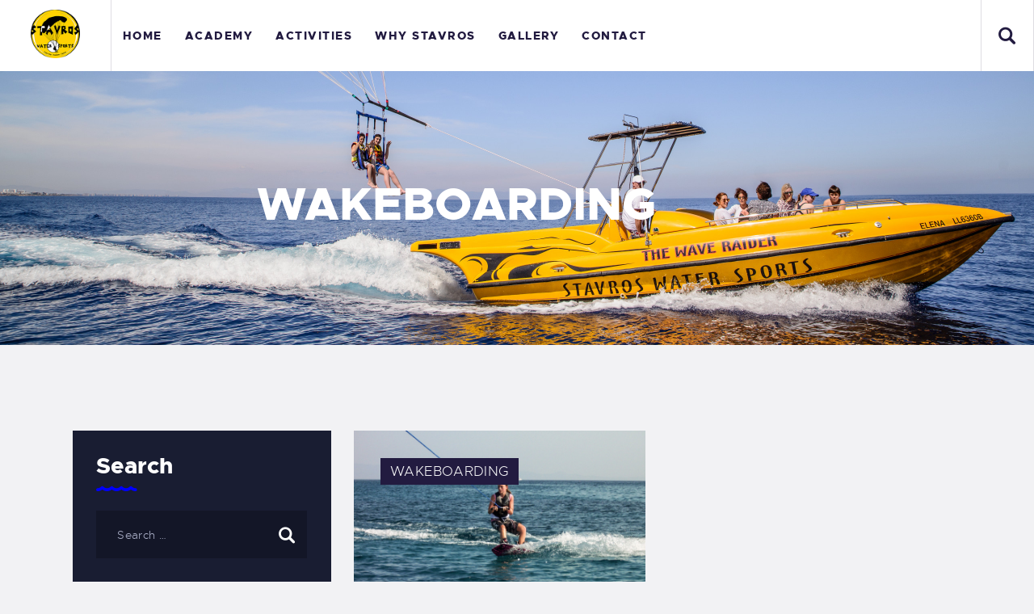

--- FILE ---
content_type: text/html; charset=UTF-8
request_url: https://stavroswatersports.com/courses_group/wakeboarding/
body_size: 22680
content:
<!DOCTYPE html>
<html lang="en-US" prefix="og: https://ogp.me/ns#" class="no-js
									 scheme_default										">
<head>
			<meta charset="UTF-8">
		<meta name="viewport" content="width=device-width, initial-scale=1, maximum-scale=1">
		<meta name="format-detection" content="telephone=no">
		<link rel="profile" href="//gmpg.org/xfn/11">
		<link rel="pingback" href="https://stavroswatersports.com/xmlrpc.php">
		
<!-- Search Engine Optimization by Rank Math - https://rankmath.com/ -->
<title>WAKEBOARDING - Stavros WaterSports</title>
<meta name="robots" content="follow, index, max-snippet:-1, max-video-preview:-1, max-image-preview:large"/>
<link rel="canonical" href="https://stavroswatersports.com/courses_group/wakeboarding/" />
<meta property="og:locale" content="en_US" />
<meta property="og:type" content="article" />
<meta property="og:title" content="WAKEBOARDING - Stavros WaterSports" />
<meta property="og:url" content="https://stavroswatersports.com/courses_group/wakeboarding/" />
<meta property="og:site_name" content="Stavros WaterSports" />
<meta property="article:publisher" content="https://www.facebook.com/people/Stavros-Water-Sports/100054431952039/" />
<meta name="twitter:card" content="summary_large_image" />
<meta name="twitter:title" content="WAKEBOARDING - Stavros WaterSports" />
<meta name="twitter:label1" content="Courses" />
<meta name="twitter:data1" content="1" />
<script type="application/ld+json" class="rank-math-schema">{"@context":"https://schema.org","@graph":[{"@type":"Place","@id":"https://stavroswatersports.com/#place","geo":{"@type":"GeoCoordinates","latitude":"35.022","longitude":"34.061"},"hasMap":"https://www.google.com/maps/search/?api=1&amp;query=35.022,34.061"},{"@type":"SportsActivityLocation","@id":"https://stavroswatersports.com/#organization","name":"Stavros WaterSports","url":"https://stavroswatersports.com","sameAs":["https://www.facebook.com/people/Stavros-Water-Sports/100054431952039/"],"logo":{"@type":"ImageObject","@id":"https://stavroswatersports.com/#logo","url":"https://stavroswatersports.com/wp-content/uploads/2023/02/logo_black1.png","contentUrl":"https://stavroswatersports.com/wp-content/uploads/2023/02/logo_black1.png","caption":"Stavros WaterSports","inLanguage":"en-US","width":"150","height":"147"},"openingHours":["Monday,Tuesday,Wednesday,Thursday,Friday,Saturday,Sunday 08:00-19:00"],"location":{"@id":"https://stavroswatersports.com/#place"},"image":{"@id":"https://stavroswatersports.com/#logo"},"telephone":"99431745"},{"@type":"WebSite","@id":"https://stavroswatersports.com/#website","url":"https://stavroswatersports.com","name":"Stavros WaterSports","publisher":{"@id":"https://stavroswatersports.com/#organization"},"inLanguage":"en-US"},{"@type":"CollectionPage","@id":"https://stavroswatersports.com/courses_group/wakeboarding/#webpage","url":"https://stavroswatersports.com/courses_group/wakeboarding/","name":"WAKEBOARDING - Stavros WaterSports","isPartOf":{"@id":"https://stavroswatersports.com/#website"},"inLanguage":"en-US"}]}</script>
<!-- /Rank Math WordPress SEO plugin -->

<link rel='dns-prefetch' href='//use.fontawesome.com' />
<link rel='dns-prefetch' href='//fonts.googleapis.com' />
<link rel="alternate" type="application/rss+xml" title="Stavros WaterSports &raquo; Feed" href="https://stavroswatersports.com/feed/" />
<link rel="alternate" type="application/rss+xml" title="Stavros WaterSports &raquo; WAKEBOARDING Group Feed" href="https://stavroswatersports.com/courses_group/wakeboarding/feed/" />
<meta property="og:site_name" content="Stavros WaterSports" />
			<meta property="og:description" content="FigTree Bay" />
			<meta property="og:type" content="website" />				<meta property="og:image" content="//stavroswatersports.com/wp-content/uploads/2023/02/logo_black1.png" />
				<style id='wp-img-auto-sizes-contain-inline-css' type='text/css'>
img:is([sizes=auto i],[sizes^="auto," i]){contain-intrinsic-size:3000px 1500px}
/*# sourceURL=wp-img-auto-sizes-contain-inline-css */
</style>
<link property="stylesheet" rel='stylesheet' id='sbi_styles-css' href='https://stavroswatersports.com/wp-content/plugins/instagram-feed/css/sbi-styles.min.css' type='text/css' media='all' />
<style id='wp-emoji-styles-inline-css' type='text/css'>

	img.wp-smiley, img.emoji {
		display: inline !important;
		border: none !important;
		box-shadow: none !important;
		height: 1em !important;
		width: 1em !important;
		margin: 0 0.07em !important;
		vertical-align: -0.1em !important;
		background: none !important;
		padding: 0 !important;
	}
/*# sourceURL=wp-emoji-styles-inline-css */
</style>
<link property="stylesheet" rel='stylesheet' id='wp-block-library-css' href='https://stavroswatersports.com/wp-includes/css/dist/block-library/style.min.css' type='text/css' media='all' />
<style id='classic-theme-styles-inline-css' type='text/css'>
/*! This file is auto-generated */
.wp-block-button__link{color:#fff;background-color:#32373c;border-radius:9999px;box-shadow:none;text-decoration:none;padding:calc(.667em + 2px) calc(1.333em + 2px);font-size:1.125em}.wp-block-file__button{background:#32373c;color:#fff;text-decoration:none}
/*# sourceURL=/wp-includes/css/classic-themes.min.css */
</style>
<style id='global-styles-inline-css' type='text/css'>
:root{--wp--preset--aspect-ratio--square: 1;--wp--preset--aspect-ratio--4-3: 4/3;--wp--preset--aspect-ratio--3-4: 3/4;--wp--preset--aspect-ratio--3-2: 3/2;--wp--preset--aspect-ratio--2-3: 2/3;--wp--preset--aspect-ratio--16-9: 16/9;--wp--preset--aspect-ratio--9-16: 9/16;--wp--preset--color--black: #000000;--wp--preset--color--cyan-bluish-gray: #abb8c3;--wp--preset--color--white: #ffffff;--wp--preset--color--pale-pink: #f78da7;--wp--preset--color--vivid-red: #cf2e2e;--wp--preset--color--luminous-vivid-orange: #ff6900;--wp--preset--color--luminous-vivid-amber: #fcb900;--wp--preset--color--light-green-cyan: #7bdcb5;--wp--preset--color--vivid-green-cyan: #00d084;--wp--preset--color--pale-cyan-blue: #8ed1fc;--wp--preset--color--vivid-cyan-blue: #0693e3;--wp--preset--color--vivid-purple: #9b51e0;--wp--preset--color--bg-color: #f2f2f4;--wp--preset--color--bd-color: #dddce1;--wp--preset--color--text-dark: #221b40;--wp--preset--color--text-light: #635c81;--wp--preset--color--text-link: #ff1000;--wp--preset--color--text-hover: #00b8f4;--wp--preset--color--text-link-2: #00b8f4;--wp--preset--color--text-hover-2: #ff1000;--wp--preset--color--text-link-3: #0D71CE;--wp--preset--color--text-hover-3: #00b8f4;--wp--preset--gradient--vivid-cyan-blue-to-vivid-purple: linear-gradient(135deg,rgb(6,147,227) 0%,rgb(155,81,224) 100%);--wp--preset--gradient--light-green-cyan-to-vivid-green-cyan: linear-gradient(135deg,rgb(122,220,180) 0%,rgb(0,208,130) 100%);--wp--preset--gradient--luminous-vivid-amber-to-luminous-vivid-orange: linear-gradient(135deg,rgb(252,185,0) 0%,rgb(255,105,0) 100%);--wp--preset--gradient--luminous-vivid-orange-to-vivid-red: linear-gradient(135deg,rgb(255,105,0) 0%,rgb(207,46,46) 100%);--wp--preset--gradient--very-light-gray-to-cyan-bluish-gray: linear-gradient(135deg,rgb(238,238,238) 0%,rgb(169,184,195) 100%);--wp--preset--gradient--cool-to-warm-spectrum: linear-gradient(135deg,rgb(74,234,220) 0%,rgb(151,120,209) 20%,rgb(207,42,186) 40%,rgb(238,44,130) 60%,rgb(251,105,98) 80%,rgb(254,248,76) 100%);--wp--preset--gradient--blush-light-purple: linear-gradient(135deg,rgb(255,206,236) 0%,rgb(152,150,240) 100%);--wp--preset--gradient--blush-bordeaux: linear-gradient(135deg,rgb(254,205,165) 0%,rgb(254,45,45) 50%,rgb(107,0,62) 100%);--wp--preset--gradient--luminous-dusk: linear-gradient(135deg,rgb(255,203,112) 0%,rgb(199,81,192) 50%,rgb(65,88,208) 100%);--wp--preset--gradient--pale-ocean: linear-gradient(135deg,rgb(255,245,203) 0%,rgb(182,227,212) 50%,rgb(51,167,181) 100%);--wp--preset--gradient--electric-grass: linear-gradient(135deg,rgb(202,248,128) 0%,rgb(113,206,126) 100%);--wp--preset--gradient--midnight: linear-gradient(135deg,rgb(2,3,129) 0%,rgb(40,116,252) 100%);--wp--preset--font-size--small: 13px;--wp--preset--font-size--medium: 20px;--wp--preset--font-size--large: 36px;--wp--preset--font-size--x-large: 42px;--wp--preset--spacing--20: 0.44rem;--wp--preset--spacing--30: 0.67rem;--wp--preset--spacing--40: 1rem;--wp--preset--spacing--50: 1.5rem;--wp--preset--spacing--60: 2.25rem;--wp--preset--spacing--70: 3.38rem;--wp--preset--spacing--80: 5.06rem;--wp--preset--shadow--natural: 6px 6px 9px rgba(0, 0, 0, 0.2);--wp--preset--shadow--deep: 12px 12px 50px rgba(0, 0, 0, 0.4);--wp--preset--shadow--sharp: 6px 6px 0px rgba(0, 0, 0, 0.2);--wp--preset--shadow--outlined: 6px 6px 0px -3px rgb(255, 255, 255), 6px 6px rgb(0, 0, 0);--wp--preset--shadow--crisp: 6px 6px 0px rgb(0, 0, 0);}:where(.is-layout-flex){gap: 0.5em;}:where(.is-layout-grid){gap: 0.5em;}body .is-layout-flex{display: flex;}.is-layout-flex{flex-wrap: wrap;align-items: center;}.is-layout-flex > :is(*, div){margin: 0;}body .is-layout-grid{display: grid;}.is-layout-grid > :is(*, div){margin: 0;}:where(.wp-block-columns.is-layout-flex){gap: 2em;}:where(.wp-block-columns.is-layout-grid){gap: 2em;}:where(.wp-block-post-template.is-layout-flex){gap: 1.25em;}:where(.wp-block-post-template.is-layout-grid){gap: 1.25em;}.has-black-color{color: var(--wp--preset--color--black) !important;}.has-cyan-bluish-gray-color{color: var(--wp--preset--color--cyan-bluish-gray) !important;}.has-white-color{color: var(--wp--preset--color--white) !important;}.has-pale-pink-color{color: var(--wp--preset--color--pale-pink) !important;}.has-vivid-red-color{color: var(--wp--preset--color--vivid-red) !important;}.has-luminous-vivid-orange-color{color: var(--wp--preset--color--luminous-vivid-orange) !important;}.has-luminous-vivid-amber-color{color: var(--wp--preset--color--luminous-vivid-amber) !important;}.has-light-green-cyan-color{color: var(--wp--preset--color--light-green-cyan) !important;}.has-vivid-green-cyan-color{color: var(--wp--preset--color--vivid-green-cyan) !important;}.has-pale-cyan-blue-color{color: var(--wp--preset--color--pale-cyan-blue) !important;}.has-vivid-cyan-blue-color{color: var(--wp--preset--color--vivid-cyan-blue) !important;}.has-vivid-purple-color{color: var(--wp--preset--color--vivid-purple) !important;}.has-black-background-color{background-color: var(--wp--preset--color--black) !important;}.has-cyan-bluish-gray-background-color{background-color: var(--wp--preset--color--cyan-bluish-gray) !important;}.has-white-background-color{background-color: var(--wp--preset--color--white) !important;}.has-pale-pink-background-color{background-color: var(--wp--preset--color--pale-pink) !important;}.has-vivid-red-background-color{background-color: var(--wp--preset--color--vivid-red) !important;}.has-luminous-vivid-orange-background-color{background-color: var(--wp--preset--color--luminous-vivid-orange) !important;}.has-luminous-vivid-amber-background-color{background-color: var(--wp--preset--color--luminous-vivid-amber) !important;}.has-light-green-cyan-background-color{background-color: var(--wp--preset--color--light-green-cyan) !important;}.has-vivid-green-cyan-background-color{background-color: var(--wp--preset--color--vivid-green-cyan) !important;}.has-pale-cyan-blue-background-color{background-color: var(--wp--preset--color--pale-cyan-blue) !important;}.has-vivid-cyan-blue-background-color{background-color: var(--wp--preset--color--vivid-cyan-blue) !important;}.has-vivid-purple-background-color{background-color: var(--wp--preset--color--vivid-purple) !important;}.has-black-border-color{border-color: var(--wp--preset--color--black) !important;}.has-cyan-bluish-gray-border-color{border-color: var(--wp--preset--color--cyan-bluish-gray) !important;}.has-white-border-color{border-color: var(--wp--preset--color--white) !important;}.has-pale-pink-border-color{border-color: var(--wp--preset--color--pale-pink) !important;}.has-vivid-red-border-color{border-color: var(--wp--preset--color--vivid-red) !important;}.has-luminous-vivid-orange-border-color{border-color: var(--wp--preset--color--luminous-vivid-orange) !important;}.has-luminous-vivid-amber-border-color{border-color: var(--wp--preset--color--luminous-vivid-amber) !important;}.has-light-green-cyan-border-color{border-color: var(--wp--preset--color--light-green-cyan) !important;}.has-vivid-green-cyan-border-color{border-color: var(--wp--preset--color--vivid-green-cyan) !important;}.has-pale-cyan-blue-border-color{border-color: var(--wp--preset--color--pale-cyan-blue) !important;}.has-vivid-cyan-blue-border-color{border-color: var(--wp--preset--color--vivid-cyan-blue) !important;}.has-vivid-purple-border-color{border-color: var(--wp--preset--color--vivid-purple) !important;}.has-vivid-cyan-blue-to-vivid-purple-gradient-background{background: var(--wp--preset--gradient--vivid-cyan-blue-to-vivid-purple) !important;}.has-light-green-cyan-to-vivid-green-cyan-gradient-background{background: var(--wp--preset--gradient--light-green-cyan-to-vivid-green-cyan) !important;}.has-luminous-vivid-amber-to-luminous-vivid-orange-gradient-background{background: var(--wp--preset--gradient--luminous-vivid-amber-to-luminous-vivid-orange) !important;}.has-luminous-vivid-orange-to-vivid-red-gradient-background{background: var(--wp--preset--gradient--luminous-vivid-orange-to-vivid-red) !important;}.has-very-light-gray-to-cyan-bluish-gray-gradient-background{background: var(--wp--preset--gradient--very-light-gray-to-cyan-bluish-gray) !important;}.has-cool-to-warm-spectrum-gradient-background{background: var(--wp--preset--gradient--cool-to-warm-spectrum) !important;}.has-blush-light-purple-gradient-background{background: var(--wp--preset--gradient--blush-light-purple) !important;}.has-blush-bordeaux-gradient-background{background: var(--wp--preset--gradient--blush-bordeaux) !important;}.has-luminous-dusk-gradient-background{background: var(--wp--preset--gradient--luminous-dusk) !important;}.has-pale-ocean-gradient-background{background: var(--wp--preset--gradient--pale-ocean) !important;}.has-electric-grass-gradient-background{background: var(--wp--preset--gradient--electric-grass) !important;}.has-midnight-gradient-background{background: var(--wp--preset--gradient--midnight) !important;}.has-small-font-size{font-size: var(--wp--preset--font-size--small) !important;}.has-medium-font-size{font-size: var(--wp--preset--font-size--medium) !important;}.has-large-font-size{font-size: var(--wp--preset--font-size--large) !important;}.has-x-large-font-size{font-size: var(--wp--preset--font-size--x-large) !important;}
:where(.wp-block-post-template.is-layout-flex){gap: 1.25em;}:where(.wp-block-post-template.is-layout-grid){gap: 1.25em;}
:where(.wp-block-term-template.is-layout-flex){gap: 1.25em;}:where(.wp-block-term-template.is-layout-grid){gap: 1.25em;}
:where(.wp-block-columns.is-layout-flex){gap: 2em;}:where(.wp-block-columns.is-layout-grid){gap: 2em;}
:root :where(.wp-block-pullquote){font-size: 1.5em;line-height: 1.6;}
/*# sourceURL=global-styles-inline-css */
</style>
<link property="stylesheet" rel='stylesheet' id='booked-tooltipster-css' href='https://stavroswatersports.com/wp-content/plugins/booked/assets/js/tooltipster/css/tooltipster.css' type='text/css' media='all' />
<link property="stylesheet" rel='stylesheet' id='booked-tooltipster-theme-css' href='https://stavroswatersports.com/wp-content/plugins/booked/assets/js/tooltipster/css/themes/tooltipster-light.css' type='text/css' media='all' />
<link property="stylesheet" rel='stylesheet' id='booked-animations-css' href='https://stavroswatersports.com/wp-content/plugins/booked/assets/css/animations.css' type='text/css' media='all' />
<link property="stylesheet" rel='stylesheet' id='booked-css-css' href='https://stavroswatersports.com/wp-content/plugins/booked/dist/booked.css' type='text/css' media='all' />
<style id='booked-css-inline-css' type='text/css'>
#ui-datepicker-div.booked_custom_date_picker table.ui-datepicker-calendar tbody td a.ui-state-active,#ui-datepicker-div.booked_custom_date_picker table.ui-datepicker-calendar tbody td a.ui-state-active:hover,body #booked-profile-page input[type=submit].button-primary:hover,body .booked-list-view button.button:hover, body .booked-list-view input[type=submit].button-primary:hover,body div.booked-calendar input[type=submit].button-primary:hover,body .booked-modal input[type=submit].button-primary:hover,body div.booked-calendar .bc-head,body div.booked-calendar .bc-head .bc-col,body div.booked-calendar .booked-appt-list .timeslot .timeslot-people button:hover,body #booked-profile-page .booked-profile-header,body #booked-profile-page .booked-tabs li.active a,body #booked-profile-page .booked-tabs li.active a:hover,body #booked-profile-page .appt-block .google-cal-button > a:hover,#ui-datepicker-div.booked_custom_date_picker .ui-datepicker-header{ background:#c4f2d4 !important; }body #booked-profile-page input[type=submit].button-primary:hover,body div.booked-calendar input[type=submit].button-primary:hover,body .booked-list-view button.button:hover, body .booked-list-view input[type=submit].button-primary:hover,body .booked-modal input[type=submit].button-primary:hover,body div.booked-calendar .bc-head .bc-col,body div.booked-calendar .booked-appt-list .timeslot .timeslot-people button:hover,body #booked-profile-page .booked-profile-header,body #booked-profile-page .appt-block .google-cal-button > a:hover{ border-color:#c4f2d4 !important; }body div.booked-calendar .bc-row.days,body div.booked-calendar .bc-row.days .bc-col,body .booked-calendarSwitcher.calendar,body #booked-profile-page .booked-tabs,#ui-datepicker-div.booked_custom_date_picker table.ui-datepicker-calendar thead,#ui-datepicker-div.booked_custom_date_picker table.ui-datepicker-calendar thead th{ background:#039146 !important; }body div.booked-calendar .bc-row.days .bc-col,body #booked-profile-page .booked-tabs{ border-color:#039146 !important; }#ui-datepicker-div.booked_custom_date_picker table.ui-datepicker-calendar tbody td.ui-datepicker-today a,#ui-datepicker-div.booked_custom_date_picker table.ui-datepicker-calendar tbody td.ui-datepicker-today a:hover,body #booked-profile-page input[type=submit].button-primary,body div.booked-calendar input[type=submit].button-primary,body .booked-list-view button.button, body .booked-list-view input[type=submit].button-primary,body .booked-list-view button.button, body .booked-list-view input[type=submit].button-primary,body .booked-modal input[type=submit].button-primary,body div.booked-calendar .booked-appt-list .timeslot .timeslot-people button,body #booked-profile-page .booked-profile-appt-list .appt-block.approved .status-block,body #booked-profile-page .appt-block .google-cal-button > a,body .booked-modal p.booked-title-bar,body div.booked-calendar .bc-col:hover .date span,body .booked-list-view a.booked_list_date_picker_trigger.booked-dp-active,body .booked-list-view a.booked_list_date_picker_trigger.booked-dp-active:hover,.booked-ms-modal .booked-book-appt,body #booked-profile-page .booked-tabs li a .counter{ background:#56c477; }body #booked-profile-page input[type=submit].button-primary,body div.booked-calendar input[type=submit].button-primary,body .booked-list-view button.button, body .booked-list-view input[type=submit].button-primary,body .booked-list-view button.button, body .booked-list-view input[type=submit].button-primary,body .booked-modal input[type=submit].button-primary,body #booked-profile-page .appt-block .google-cal-button > a,body div.booked-calendar .booked-appt-list .timeslot .timeslot-people button,body .booked-list-view a.booked_list_date_picker_trigger.booked-dp-active,body .booked-list-view a.booked_list_date_picker_trigger.booked-dp-active:hover{ border-color:#56c477; }body .booked-modal .bm-window p i.fa,body .booked-modal .bm-window a,body .booked-appt-list .booked-public-appointment-title,body .booked-modal .bm-window p.appointment-title,.booked-ms-modal.visible:hover .booked-book-appt{ color:#56c477; }.booked-appt-list .timeslot.has-title .booked-public-appointment-title { color:inherit; }
/*# sourceURL=booked-css-inline-css */
</style>
<link property="stylesheet" rel='stylesheet' id='contact-form-7-css' href='https://stavroswatersports.com/wp-content/plugins/contact-form-7/includes/css/styles.css' type='text/css' media='all' />
<link property="stylesheet" rel='stylesheet' id='trx_addons-icons-css' href='https://stavroswatersports.com/wp-content/plugins/trx_addons/css/font-icons/css/trx_addons_icons.css' type='text/css' media='all' />
<link property="stylesheet" rel='stylesheet' id='jquery-swiper-css' href='https://stavroswatersports.com/wp-content/plugins/trx_addons/js/swiper/swiper.min.css' type='text/css' media='all' />
<link property="stylesheet" rel='stylesheet' id='magnific-popup-css' href='https://stavroswatersports.com/wp-content/plugins/trx_addons/js/magnific/magnific-popup.min.css' type='text/css' media='all' />
<link property="stylesheet" rel='stylesheet' id='trx_addons-css' href='https://stavroswatersports.com/wp-content/plugins/trx_addons/css/__styles.css' type='text/css' media='all' />
<link property="stylesheet" rel='stylesheet' id='trx_addons-animation-css' href='https://stavroswatersports.com/wp-content/plugins/trx_addons/css/trx_addons.animation.css' type='text/css' media='all' />
<link property="stylesheet" rel='stylesheet' id='trx_socials-icons-css' href='https://stavroswatersports.com/wp-content/plugins/trx_socials/assets/css/font_icons/css/trx_socials_icons.css' type='text/css' media='all' />
<link property="stylesheet" rel='stylesheet' id='trx_socials-widget_instagram-css' href='https://stavroswatersports.com/wp-content/plugins/trx_socials/widgets/instagram/instagram.css' type='text/css' media='all' />
<link property="stylesheet" rel='stylesheet' id='basekit_addons-cpt_tours-css' href='https://stavroswatersports.com/wp-content/plugins/basekit-addons/cpt/tours/tours.css' type='text/css' media='all' />
<link property="stylesheet" rel='stylesheet' id='trx_addons-cpt_boats-css' href='https://stavroswatersports.com/wp-content/plugins/basekit-addons/cpt/boats/boats.css' type='text/css' media='all' />
<link property="stylesheet" rel='stylesheet' id='elementor-icons-css' href='https://stavroswatersports.com/wp-content/plugins/elementor/assets/lib/eicons/css/elementor-icons.min.css' type='text/css' media='all' />
<link property="stylesheet" rel='stylesheet' id='elementor-frontend-css' href='https://stavroswatersports.com/wp-content/plugins/elementor/assets/css/frontend.min.css' type='text/css' media='all' />
<style id='elementor-frontend-inline-css' type='text/css'>
.elementor-kit-2731{--e-global-color-primary:#6EC1E4;--e-global-color-secondary:#54595F;--e-global-color-text:#7A7A7A;--e-global-color-accent:#61CE70;--e-global-color-21bfa674:#4054B2;--e-global-color-1d11d39e:#23A455;--e-global-color-41b47773:#000;--e-global-color-7156412d:#FFF;--e-global-typography-primary-font-family:"Roboto";--e-global-typography-primary-font-weight:600;--e-global-typography-secondary-font-family:"Roboto Slab";--e-global-typography-secondary-font-weight:400;--e-global-typography-text-font-family:"Roboto";--e-global-typography-text-font-weight:400;--e-global-typography-accent-font-family:"Roboto";--e-global-typography-accent-font-weight:500;}.elementor-section.elementor-section-boxed > .elementor-container{max-width:1200px;}.e-con{--container-max-width:1200px;}.elementor-widget:not(:last-child){margin-block-end:20px;}.elementor-element{--widgets-spacing:20px 20px;--widgets-spacing-row:20px;--widgets-spacing-column:20px;}{}.sc_layouts_title_caption{display:var(--page-title-display);}@media(max-width:1024px){.elementor-section.elementor-section-boxed > .elementor-container{max-width:1024px;}.e-con{--container-max-width:1024px;}}@media(max-width:767px){.elementor-section.elementor-section-boxed > .elementor-container{max-width:767px;}.e-con{--container-max-width:767px;}}
/*# sourceURL=elementor-frontend-inline-css */
</style>
<link property="stylesheet" rel='stylesheet' id='font-awesome-5-all-css' href='https://stavroswatersports.com/wp-content/plugins/elementor/assets/lib/font-awesome/css/all.min.css' type='text/css' media='all' />
<link property="stylesheet" rel='stylesheet' id='font-awesome-4-shim-css' href='https://stavroswatersports.com/wp-content/plugins/elementor/assets/lib/font-awesome/css/v4-shims.min.css' type='text/css' media='all' />
<link property="stylesheet" rel='stylesheet' id='sbistyles-css' href='https://stavroswatersports.com/wp-content/plugins/instagram-feed/css/sbi-styles.min.css' type='text/css' media='all' />
<link property="stylesheet" rel='stylesheet' id='elementor-gf-local-roboto-css' href='https://stavroswatersports.com/wp-content/uploads/elementor/google-fonts/css/roboto.css' type='text/css' media='all' />
<link property="stylesheet" rel='stylesheet' id='elementor-gf-local-robotoslab-css' href='https://stavroswatersports.com/wp-content/uploads/elementor/google-fonts/css/robotoslab.css' type='text/css' media='all' />
<link property="stylesheet" rel='stylesheet' id='font-awesome-official-css' href='https://use.fontawesome.com/releases/v6.4.0/css/all.css' type='text/css' media='all' integrity="sha384-iw3OoTErCYJJB9mCa8LNS2hbsQ7M3C0EpIsO/H5+EGAkPGc6rk+V8i04oW/K5xq0" crossorigin="anonymous" />
<link property="stylesheet" rel='stylesheet' id='wpgdprc-front-css-css' href='https://stavroswatersports.com/wp-content/plugins/wp-gdpr-compliance/Assets/css/front.css' type='text/css' media='all' />
<style id='wpgdprc-front-css-inline-css' type='text/css'>
:root{--wp-gdpr--bar--background-color: #000000;--wp-gdpr--bar--color: #ffffff;--wp-gdpr--button--background-color: #000000;--wp-gdpr--button--background-color--darken: #000000;--wp-gdpr--button--color: #ffffff;}
/*# sourceURL=wpgdprc-front-css-inline-css */
</style>
<link property="stylesheet" rel='stylesheet' id='briny-font-Metropolis-css' href='https://stavroswatersports.com/wp-content/themes/briny/css/font-face/Metropolis/stylesheet.css' type='text/css' media='all' />
<link property="stylesheet" rel='stylesheet' id='briny-font-google_fonts-css' href='https://fonts.googleapis.com/css?family=Roboto:300,300italic,400,400italic,700,700italic&#038;subset=latin,latin-ext' type='text/css' media='all' />
<link property="stylesheet" rel='stylesheet' id='fontello-icons-css' href='https://stavroswatersports.com/wp-content/themes/briny/css/font-icons/css/fontello.css' type='text/css' media='all' />
<link property="stylesheet" rel='stylesheet' id='briny-main-css' href='https://stavroswatersports.com/wp-content/themes/briny/style.css' type='text/css' media='all' />
<link property="stylesheet" rel='stylesheet' id='briny-plugins-css' href='https://stavroswatersports.com/wp-content/themes/briny/css/__plugins.css' type='text/css' media='all' />
<link property="stylesheet" rel='stylesheet' id='briny-animations-css' href='https://stavroswatersports.com/wp-content/themes/briny/css/animations.css' type='text/css' media='all' />
<link property="stylesheet" rel='stylesheet' id='briny-custom-css' href='https://stavroswatersports.com/wp-content/themes/briny/css/__custom.css' type='text/css' media='all' />
<link property="stylesheet" rel='stylesheet' id='briny-color-default-css' href='https://stavroswatersports.com/wp-content/themes/briny/css/__colors-default.css' type='text/css' media='all' />
<link property="stylesheet" rel='stylesheet' id='briny-color-dark-css' href='https://stavroswatersports.com/wp-content/themes/briny/css/__colors-dark.css' type='text/css' media='all' />
<link property="stylesheet" rel='stylesheet' id='mediaelement-css' href='https://stavroswatersports.com/wp-includes/js/mediaelement/mediaelementplayer-legacy.min.css' type='text/css' media='all' />
<link property="stylesheet" rel='stylesheet' id='wp-mediaelement-css' href='https://stavroswatersports.com/wp-includes/js/mediaelement/wp-mediaelement.min.css' type='text/css' media='all' />
<link property="stylesheet" rel='stylesheet' id='trx_addons-responsive-css' href='https://stavroswatersports.com/wp-content/plugins/trx_addons/css/__responsive.css' type='text/css' media='all' />
<link property="stylesheet" rel='stylesheet' id='trx_addons-cpt_boats-responsive-css' href='https://stavroswatersports.com/wp-content/plugins/basekit-addons/cpt/boats/boats.responsive.css' type='text/css' media='all' />
<link property="stylesheet" rel='stylesheet' id='briny-responsive-css' href='https://stavroswatersports.com/wp-content/themes/briny/css/__responsive.css' type='text/css' media='all' />
<link property="stylesheet" rel='stylesheet' id='font-awesome-official-v4shim-css' href='https://use.fontawesome.com/releases/v6.4.0/css/v4-shims.css' type='text/css' media='all' integrity="sha384-TjXU13dTMPo+5ZlOUI1IGXvpmajjoetPqbUJqTx+uZ1bGwylKHNEItuVe/mg/H6l" crossorigin="anonymous" />
<script type="text/javascript" src="https://stavroswatersports.com/wp-includes/js/jquery/jquery.min.js" id="jquery-core-js"></script>
<script type="text/javascript" src="https://stavroswatersports.com/wp-includes/js/jquery/jquery-migrate.min.js" id="jquery-migrate-js"></script>
<link rel="https://api.w.org/" href="https://stavroswatersports.com/wp-json/" /><link rel="alternate" title="JSON" type="application/json" href="https://stavroswatersports.com/wp-json/wp/v2/cpt_courses_group/51" /><link rel="EditURI" type="application/rsd+xml" title="RSD" href="https://stavroswatersports.com/xmlrpc.php?rsd" />
<meta name="generator" content="WordPress 6.9" />
			<style type="text/css">
			<!--
				#page_preloader {
					background-color: #ffffff !important;background-image: url(https://beta.stavroswatersports.com/wp-content/uploads/2019/04/preloader.gif);				}
			-->
			</style>
			<meta name="generator" content="Elementor 3.34.4; features: additional_custom_breakpoints; settings: css_print_method-internal, google_font-enabled, font_display-auto">
			<style>
				.e-con.e-parent:nth-of-type(n+4):not(.e-lazyloaded):not(.e-no-lazyload),
				.e-con.e-parent:nth-of-type(n+4):not(.e-lazyloaded):not(.e-no-lazyload) * {
					background-image: none !important;
				}
				@media screen and (max-height: 1024px) {
					.e-con.e-parent:nth-of-type(n+3):not(.e-lazyloaded):not(.e-no-lazyload),
					.e-con.e-parent:nth-of-type(n+3):not(.e-lazyloaded):not(.e-no-lazyload) * {
						background-image: none !important;
					}
				}
				@media screen and (max-height: 640px) {
					.e-con.e-parent:nth-of-type(n+2):not(.e-lazyloaded):not(.e-no-lazyload),
					.e-con.e-parent:nth-of-type(n+2):not(.e-lazyloaded):not(.e-no-lazyload) * {
						background-image: none !important;
					}
				}
			</style>
			<meta name="generator" content="Powered by Slider Revolution 6.6.12 - responsive, Mobile-Friendly Slider Plugin for WordPress with comfortable drag and drop interface." />
<link rel="icon" href="https://stavroswatersports.com/wp-content/uploads/2019/01/cropped-512-90x90.png" sizes="32x32" />
<link rel="icon" href="https://stavroswatersports.com/wp-content/uploads/2019/01/cropped-512-270x270.png" sizes="192x192" />
<link rel="apple-touch-icon" href="https://stavroswatersports.com/wp-content/uploads/2019/01/cropped-512-270x270.png" />
<meta name="msapplication-TileImage" content="https://stavroswatersports.com/wp-content/uploads/2019/01/cropped-512-270x270.png" />
<script>function setREVStartSize(e){
			//window.requestAnimationFrame(function() {
				window.RSIW = window.RSIW===undefined ? window.innerWidth : window.RSIW;
				window.RSIH = window.RSIH===undefined ? window.innerHeight : window.RSIH;
				try {
					var pw = document.getElementById(e.c).parentNode.offsetWidth,
						newh;
					pw = pw===0 || isNaN(pw) || (e.l=="fullwidth" || e.layout=="fullwidth") ? window.RSIW : pw;
					e.tabw = e.tabw===undefined ? 0 : parseInt(e.tabw);
					e.thumbw = e.thumbw===undefined ? 0 : parseInt(e.thumbw);
					e.tabh = e.tabh===undefined ? 0 : parseInt(e.tabh);
					e.thumbh = e.thumbh===undefined ? 0 : parseInt(e.thumbh);
					e.tabhide = e.tabhide===undefined ? 0 : parseInt(e.tabhide);
					e.thumbhide = e.thumbhide===undefined ? 0 : parseInt(e.thumbhide);
					e.mh = e.mh===undefined || e.mh=="" || e.mh==="auto" ? 0 : parseInt(e.mh,0);
					if(e.layout==="fullscreen" || e.l==="fullscreen")
						newh = Math.max(e.mh,window.RSIH);
					else{
						e.gw = Array.isArray(e.gw) ? e.gw : [e.gw];
						for (var i in e.rl) if (e.gw[i]===undefined || e.gw[i]===0) e.gw[i] = e.gw[i-1];
						e.gh = e.el===undefined || e.el==="" || (Array.isArray(e.el) && e.el.length==0)? e.gh : e.el;
						e.gh = Array.isArray(e.gh) ? e.gh : [e.gh];
						for (var i in e.rl) if (e.gh[i]===undefined || e.gh[i]===0) e.gh[i] = e.gh[i-1];
											
						var nl = new Array(e.rl.length),
							ix = 0,
							sl;
						e.tabw = e.tabhide>=pw ? 0 : e.tabw;
						e.thumbw = e.thumbhide>=pw ? 0 : e.thumbw;
						e.tabh = e.tabhide>=pw ? 0 : e.tabh;
						e.thumbh = e.thumbhide>=pw ? 0 : e.thumbh;
						for (var i in e.rl) nl[i] = e.rl[i]<window.RSIW ? 0 : e.rl[i];
						sl = nl[0];
						for (var i in nl) if (sl>nl[i] && nl[i]>0) { sl = nl[i]; ix=i;}
						var m = pw>(e.gw[ix]+e.tabw+e.thumbw) ? 1 : (pw-(e.tabw+e.thumbw)) / (e.gw[ix]);
						newh =  (e.gh[ix] * m) + (e.tabh + e.thumbh);
					}
					var el = document.getElementById(e.c);
					if (el!==null && el) el.style.height = newh+"px";
					el = document.getElementById(e.c+"_wrapper");
					if (el!==null && el) {
						el.style.height = newh+"px";
						el.style.display = "block";
					}
				} catch(e){
					console.log("Failure at Presize of Slider:" + e)
				}
			//});
		  };</script>
		<style type="text/css" id="wp-custom-css">
			.courses_page_featured{
display:none !important;
}

#trx_sc_button_820594785 {
	display:none;
}

.breadcrumbs, .courses_page_meta, .post_categories{
	display:none;
}		</style>
		<style type="text/css" id="trx_addons-inline-styles-inline-css">.briny_inline_378830337{background-image: url(https://stavroswatersports.com/wp-content/uploads/2023/05/016-scaled.jpg);}.trx_addons_inline_504016144 img{max-height:60px;}.trx_addons_inline_2131943978 img{max-height:60px;}</style>
<style id="elementor-post-783">.elementor-783 .elementor-element.elementor-element-de9ff47 > .elementor-container > .elementor-column > .elementor-widget-wrap{align-content:center;align-items:center;}.elementor-783 .elementor-element.elementor-element-de9ff47:not(.elementor-motion-effects-element-type-background), .elementor-783 .elementor-element.elementor-element-de9ff47 > .elementor-motion-effects-container > .elementor-motion-effects-layer{background-color:#ffffff;}.elementor-783 .elementor-element.elementor-element-de9ff47{transition:background 0.3s, border 0.3s, border-radius 0.3s, box-shadow 0.3s;padding:0px 0px 0px 0px;}.elementor-783 .elementor-element.elementor-element-de9ff47 > .elementor-background-overlay{transition:background 0.3s, border-radius 0.3s, opacity 0.3s;}.elementor-bc-flex-widget .elementor-783 .elementor-element.elementor-element-b806a9f.elementor-column .elementor-widget-wrap{align-items:center;}.elementor-783 .elementor-element.elementor-element-b806a9f.elementor-column.elementor-element[data-element_type="column"] > .elementor-widget-wrap.elementor-element-populated{align-content:center;align-items:center;}.elementor-783 .elementor-element.elementor-element-b806a9f{-ms-flex-pack:inherit;-webkit-justify-content:inherit;justify-content:inherit;}.elementor-783 .elementor-element.elementor-element-b806a9f > .elementor-element-populated{text-align:center;}.elementor-783 .elementor-element.elementor-element-b806a9f > .elementor-element-populated.elementor-column-wrap{padding:0px 25px 0px 25px;}.elementor-783 .elementor-element.elementor-element-f1ad8f7 > .elementor-widget-container{margin:-4px 0px 0px 0px;}.elementor-783 .elementor-element.elementor-element-f1ad8f7 .logo_image{max-height:60px;}.elementor-bc-flex-widget .elementor-783 .elementor-element.elementor-element-c9a63b7.elementor-column .elementor-widget-wrap{align-items:center;}.elementor-783 .elementor-element.elementor-element-c9a63b7.elementor-column.elementor-element[data-element_type="column"] > .elementor-widget-wrap.elementor-element-populated{align-content:center;align-items:center;}.elementor-783 .elementor-element.elementor-element-c9a63b7{-ms-flex-pack:inherit;-webkit-justify-content:inherit;justify-content:inherit;}.elementor-783 .elementor-element.elementor-element-c9a63b7 > .elementor-element-populated{border-style:solid;border-width:0px 0px 0px 1px;border-color:rgba(34,27,64,0.15);}.elementor-783 .elementor-element.elementor-element-c9a63b7 > .elementor-element-populated.elementor-column-wrap{padding:0px 0px 0px 27px;}.elementor-783 .elementor-element.elementor-element-81ea795 > .elementor-widget-wrap > .elementor-widget:not(.elementor-widget__width-auto):not(.elementor-widget__width-initial):not(:last-child):not(.elementor-absolute){margin-block-end:0px;}.elementor-783 .elementor-element.elementor-element-81ea795{-ms-flex-pack:inherit;-webkit-justify-content:inherit;justify-content:inherit;}.elementor-783 .elementor-element.elementor-element-81ea795 > .elementor-element-populated.elementor-column-wrap{padding:0px 0px 0px 0px;}.elementor-783 .elementor-element.elementor-element-d8b9cc6 > .elementor-container > .elementor-column > .elementor-widget-wrap{align-content:center;align-items:center;}.elementor-783 .elementor-element.elementor-element-d8b9cc6:not(.elementor-motion-effects-element-type-background), .elementor-783 .elementor-element.elementor-element-d8b9cc6 > .elementor-motion-effects-container > .elementor-motion-effects-layer{background-color:#ffffff;}.elementor-783 .elementor-element.elementor-element-d8b9cc6{transition:background 0.3s, border 0.3s, border-radius 0.3s, box-shadow 0.3s;}.elementor-783 .elementor-element.elementor-element-d8b9cc6 > .elementor-background-overlay{transition:background 0.3s, border-radius 0.3s, opacity 0.3s;}.elementor-783 .elementor-element.elementor-element-9a4c959{-ms-flex-pack:inherit;-webkit-justify-content:inherit;justify-content:inherit;}.elementor-783 .elementor-element.elementor-element-3f6d86c > .elementor-widget-container{margin:-4px 0px 0px 0px;}.elementor-783 .elementor-element.elementor-element-3f6d86c .logo_image{max-height:60px;}.elementor-783 .elementor-element.elementor-element-75e88ae{-ms-flex-pack:inherit;-webkit-justify-content:inherit;justify-content:inherit;}.elementor-783 .elementor-element.elementor-element-dd840fc:not(.elementor-motion-effects-element-type-background), .elementor-783 .elementor-element.elementor-element-dd840fc > .elementor-motion-effects-container > .elementor-motion-effects-layer{background-image:url("https://stavroswatersports.com/wp-content/uploads/2023/05/016-scaled.jpg");background-position:bottom center;background-repeat:no-repeat;background-size:cover;}.elementor-783 .elementor-element.elementor-element-dd840fc{transition:background 0.3s, border 0.3s, border-radius 0.3s, box-shadow 0.3s;padding:120px 0px 120px 0px;}.elementor-783 .elementor-element.elementor-element-dd840fc > .elementor-background-overlay{transition:background 0.3s, border-radius 0.3s, opacity 0.3s;}.elementor-783 .elementor-element.elementor-element-e605936{-ms-flex-pack:inherit;-webkit-justify-content:inherit;justify-content:inherit;}.elementor-783 .elementor-element.elementor-element-4cb2fee .sc_layouts_title{min-height:0px;}@media(min-width:768px){.elementor-783 .elementor-element.elementor-element-b806a9f{width:10.699%;}.elementor-783 .elementor-element.elementor-element-c9a63b7{width:63.698%;}.elementor-783 .elementor-element.elementor-element-81ea795{width:25.599%;}.elementor-783 .elementor-element.elementor-element-9a4c959{width:30.75%;}.elementor-783 .elementor-element.elementor-element-75e88ae{width:69.25%;}}@media(max-width:1024px) and (min-width:768px){.elementor-783 .elementor-element.elementor-element-b806a9f{width:15%;}.elementor-783 .elementor-element.elementor-element-c9a63b7{width:65%;}.elementor-783 .elementor-element.elementor-element-81ea795{width:20%;}}@media(max-width:1024px){.elementor-783 .elementor-element.elementor-element-b806a9f > .elementor-element-populated.elementor-column-wrap{padding:0px 15px 0px 15px;}.elementor-783 .elementor-element.elementor-element-c9a63b7 > .elementor-element-populated.elementor-column-wrap{padding:0px 0px 0px 10px;}.elementor-783 .elementor-element.elementor-element-81ea795 > .elementor-element-populated.elementor-column-wrap{padding:0px 20px 0px 0px;}.elementor-783 .elementor-element.elementor-element-dd840fc{padding:80px 0px 80px 0px;}}@media(max-width:767px){.elementor-783 .elementor-element.elementor-element-9a4c959{width:40%;}.elementor-783 .elementor-element.elementor-element-75e88ae{width:60%;}.elementor-783 .elementor-element.elementor-element-dd840fc{padding:50px 0px 50px 0px;}}</style>
<style>.elementor-783 .elementor-element.elementor-element-de9ff47 > .elementor-container > .elementor-column > .elementor-widget-wrap{align-content:center;align-items:center;}.elementor-783 .elementor-element.elementor-element-de9ff47:not(.elementor-motion-effects-element-type-background), .elementor-783 .elementor-element.elementor-element-de9ff47 > .elementor-motion-effects-container > .elementor-motion-effects-layer{background-color:#ffffff;}.elementor-783 .elementor-element.elementor-element-de9ff47{transition:background 0.3s, border 0.3s, border-radius 0.3s, box-shadow 0.3s;padding:0px 0px 0px 0px;}.elementor-783 .elementor-element.elementor-element-de9ff47 > .elementor-background-overlay{transition:background 0.3s, border-radius 0.3s, opacity 0.3s;}.elementor-bc-flex-widget .elementor-783 .elementor-element.elementor-element-b806a9f.elementor-column .elementor-widget-wrap{align-items:center;}.elementor-783 .elementor-element.elementor-element-b806a9f.elementor-column.elementor-element[data-element_type="column"] > .elementor-widget-wrap.elementor-element-populated{align-content:center;align-items:center;}.elementor-783 .elementor-element.elementor-element-b806a9f{-ms-flex-pack:inherit;-webkit-justify-content:inherit;justify-content:inherit;}.elementor-783 .elementor-element.elementor-element-b806a9f > .elementor-element-populated{text-align:center;}.elementor-783 .elementor-element.elementor-element-b806a9f > .elementor-element-populated.elementor-column-wrap{padding:0px 25px 0px 25px;}.elementor-783 .elementor-element.elementor-element-f1ad8f7 > .elementor-widget-container{margin:-4px 0px 0px 0px;}.elementor-783 .elementor-element.elementor-element-f1ad8f7 .logo_image{max-height:60px;}.elementor-bc-flex-widget .elementor-783 .elementor-element.elementor-element-c9a63b7.elementor-column .elementor-widget-wrap{align-items:center;}.elementor-783 .elementor-element.elementor-element-c9a63b7.elementor-column.elementor-element[data-element_type="column"] > .elementor-widget-wrap.elementor-element-populated{align-content:center;align-items:center;}.elementor-783 .elementor-element.elementor-element-c9a63b7{-ms-flex-pack:inherit;-webkit-justify-content:inherit;justify-content:inherit;}.elementor-783 .elementor-element.elementor-element-c9a63b7 > .elementor-element-populated{border-style:solid;border-width:0px 0px 0px 1px;border-color:rgba(34,27,64,0.15);}.elementor-783 .elementor-element.elementor-element-c9a63b7 > .elementor-element-populated.elementor-column-wrap{padding:0px 0px 0px 27px;}.elementor-783 .elementor-element.elementor-element-81ea795 > .elementor-widget-wrap > .elementor-widget:not(.elementor-widget__width-auto):not(.elementor-widget__width-initial):not(:last-child):not(.elementor-absolute){margin-block-end:0px;}.elementor-783 .elementor-element.elementor-element-81ea795{-ms-flex-pack:inherit;-webkit-justify-content:inherit;justify-content:inherit;}.elementor-783 .elementor-element.elementor-element-81ea795 > .elementor-element-populated.elementor-column-wrap{padding:0px 0px 0px 0px;}.elementor-783 .elementor-element.elementor-element-d8b9cc6 > .elementor-container > .elementor-column > .elementor-widget-wrap{align-content:center;align-items:center;}.elementor-783 .elementor-element.elementor-element-d8b9cc6:not(.elementor-motion-effects-element-type-background), .elementor-783 .elementor-element.elementor-element-d8b9cc6 > .elementor-motion-effects-container > .elementor-motion-effects-layer{background-color:#ffffff;}.elementor-783 .elementor-element.elementor-element-d8b9cc6{transition:background 0.3s, border 0.3s, border-radius 0.3s, box-shadow 0.3s;}.elementor-783 .elementor-element.elementor-element-d8b9cc6 > .elementor-background-overlay{transition:background 0.3s, border-radius 0.3s, opacity 0.3s;}.elementor-783 .elementor-element.elementor-element-9a4c959{-ms-flex-pack:inherit;-webkit-justify-content:inherit;justify-content:inherit;}.elementor-783 .elementor-element.elementor-element-3f6d86c > .elementor-widget-container{margin:-4px 0px 0px 0px;}.elementor-783 .elementor-element.elementor-element-3f6d86c .logo_image{max-height:60px;}.elementor-783 .elementor-element.elementor-element-75e88ae{-ms-flex-pack:inherit;-webkit-justify-content:inherit;justify-content:inherit;}.elementor-783 .elementor-element.elementor-element-dd840fc:not(.elementor-motion-effects-element-type-background), .elementor-783 .elementor-element.elementor-element-dd840fc > .elementor-motion-effects-container > .elementor-motion-effects-layer{background-image:url("https://stavroswatersports.com/wp-content/uploads/2023/05/016-scaled.jpg");background-position:bottom center;background-repeat:no-repeat;background-size:cover;}.elementor-783 .elementor-element.elementor-element-dd840fc{transition:background 0.3s, border 0.3s, border-radius 0.3s, box-shadow 0.3s;padding:120px 0px 120px 0px;}.elementor-783 .elementor-element.elementor-element-dd840fc > .elementor-background-overlay{transition:background 0.3s, border-radius 0.3s, opacity 0.3s;}.elementor-783 .elementor-element.elementor-element-e605936{-ms-flex-pack:inherit;-webkit-justify-content:inherit;justify-content:inherit;}.elementor-783 .elementor-element.elementor-element-4cb2fee .sc_layouts_title{min-height:0px;}@media(min-width:768px){.elementor-783 .elementor-element.elementor-element-b806a9f{width:10.699%;}.elementor-783 .elementor-element.elementor-element-c9a63b7{width:63.698%;}.elementor-783 .elementor-element.elementor-element-81ea795{width:25.599%;}.elementor-783 .elementor-element.elementor-element-9a4c959{width:30.75%;}.elementor-783 .elementor-element.elementor-element-75e88ae{width:69.25%;}}@media(max-width:1024px) and (min-width:768px){.elementor-783 .elementor-element.elementor-element-b806a9f{width:15%;}.elementor-783 .elementor-element.elementor-element-c9a63b7{width:65%;}.elementor-783 .elementor-element.elementor-element-81ea795{width:20%;}}@media(max-width:1024px){.elementor-783 .elementor-element.elementor-element-b806a9f > .elementor-element-populated.elementor-column-wrap{padding:0px 15px 0px 15px;}.elementor-783 .elementor-element.elementor-element-c9a63b7 > .elementor-element-populated.elementor-column-wrap{padding:0px 0px 0px 10px;}.elementor-783 .elementor-element.elementor-element-81ea795 > .elementor-element-populated.elementor-column-wrap{padding:0px 20px 0px 0px;}.elementor-783 .elementor-element.elementor-element-dd840fc{padding:80px 0px 80px 0px;}}@media(max-width:767px){.elementor-783 .elementor-element.elementor-element-9a4c959{width:40%;}.elementor-783 .elementor-element.elementor-element-75e88ae{width:60%;}.elementor-783 .elementor-element.elementor-element-dd840fc{padding:50px 0px 50px 0px;}}</style>
<style id="elementor-post-588">.elementor-588 .elementor-element.elementor-element-ae11a1c > .elementor-container > .elementor-column > .elementor-widget-wrap{align-content:center;align-items:center;}.elementor-588 .elementor-element.elementor-element-ae11a1c:not(.elementor-motion-effects-element-type-background), .elementor-588 .elementor-element.elementor-element-ae11a1c > .elementor-motion-effects-container > .elementor-motion-effects-layer{background-color:#ffffff;}.elementor-588 .elementor-element.elementor-element-ae11a1c{transition:background 0.3s, border 0.3s, border-radius 0.3s, box-shadow 0.3s;padding:40px 0px 20px 0px;}.elementor-588 .elementor-element.elementor-element-ae11a1c > .elementor-background-overlay{transition:background 0.3s, border-radius 0.3s, opacity 0.3s;}.elementor-588 .elementor-element.elementor-element-8e54db3{-ms-flex-pack:inherit;-webkit-justify-content:inherit;justify-content:inherit;}.elementor-588 .elementor-element.elementor-element-8e54db3 > .elementor-element-populated{text-align:end;}.elementor-588 .elementor-element.elementor-element-d003aee{-ms-flex-pack:inherit;-webkit-justify-content:inherit;justify-content:inherit;}.elementor-588 .elementor-element.elementor-element-d003aee > .elementor-element-populated{text-align:center;}.elementor-588 .elementor-element.elementor-element-d003aee > .elementor-element-populated.elementor-column-wrap{padding:0px 0px 0px 0px;}.elementor-588 .elementor-element.elementor-element-f2de198 > .elementor-widget-container{border-style:solid;border-width:0px 1px 0px 1px;border-color:#dedde2;}.elementor-588 .elementor-element.elementor-element-9ddf058{-ms-flex-pack:inherit;-webkit-justify-content:inherit;justify-content:inherit;}.elementor-588 .elementor-element.elementor-element-9ddf058 > .elementor-element-populated.elementor-column-wrap{padding:0px 0px 0px 65px;}.elementor-588 .elementor-element.elementor-element-fead6e5{--grid-template-columns:repeat(0, auto);--grid-column-gap:5px;--grid-row-gap:0px;}.elementor-588 .elementor-element.elementor-element-fead6e5 .elementor-widget-container{text-align:center;}.elementor-588 .elementor-element.elementor-element-fead6e5 > .elementor-widget-container{margin:20px 0px 0px 0px;}.elementor-588 .elementor-element.elementor-element-fead6e5 .elementor-social-icon{background-color:#45444400;}.elementor-588 .elementor-element.elementor-element-fead6e5 .elementor-social-icon i{color:#090808;}.elementor-588 .elementor-element.elementor-element-fead6e5 .elementor-social-icon svg{fill:#090808;}.elementor-588 .elementor-element.elementor-element-bcad841 > .elementor-container > .elementor-column > .elementor-widget-wrap{align-content:center;align-items:center;}.elementor-588 .elementor-element.elementor-element-bcad841:not(.elementor-motion-effects-element-type-background), .elementor-588 .elementor-element.elementor-element-bcad841 > .elementor-motion-effects-container > .elementor-motion-effects-layer{background-color:#ffffff;}.elementor-588 .elementor-element.elementor-element-bcad841{transition:background 0.3s, border 0.3s, border-radius 0.3s, box-shadow 0.3s;padding:20px 0px 20px 0px;}.elementor-588 .elementor-element.elementor-element-bcad841 > .elementor-background-overlay{transition:background 0.3s, border-radius 0.3s, opacity 0.3s;}.elementor-588 .elementor-element.elementor-element-14a90ae{-ms-flex-pack:inherit;-webkit-justify-content:inherit;justify-content:inherit;}.elementor-588 .elementor-element.elementor-element-14a90ae > .elementor-element-populated{text-align:center;}.elementor-588 .elementor-element.elementor-element-f46844d{-ms-flex-pack:inherit;-webkit-justify-content:inherit;justify-content:inherit;}.elementor-588 .elementor-element.elementor-element-f46844d > .elementor-element-populated{text-align:center;}.elementor-588 .elementor-element.elementor-element-f46844d > .elementor-element-populated.elementor-column-wrap{padding:0px 0px 0px 0px;}.elementor-588 .elementor-element.elementor-element-abefdd3 > .elementor-widget-container{margin:0px 0px 0px 0px;padding:0px 0px 0px 0px;border-style:solid;border-width:1px 0px 1px 0px;border-color:#dedde2;}.elementor-588 .elementor-element.elementor-element-abefdd3 .sc_googlemap{height:130px;}.elementor-588 .elementor-element.elementor-element-de99930{-ms-flex-pack:inherit;-webkit-justify-content:inherit;justify-content:inherit;}.elementor-588 .elementor-element.elementor-element-de99930 > .elementor-element-populated{text-align:center;}.elementor-588 .elementor-element.elementor-element-de99930 > .elementor-element-populated.elementor-column-wrap{padding:0px 0px 0px 0px;}.elementor-588 .elementor-element.elementor-element-69e9c50{--grid-template-columns:repeat(0, auto);--grid-column-gap:5px;--grid-row-gap:0px;}.elementor-588 .elementor-element.elementor-element-69e9c50 .elementor-widget-container{text-align:center;}.elementor-588 .elementor-element.elementor-element-69e9c50 > .elementor-widget-container{margin:20px 0px 0px 0px;}.elementor-588 .elementor-element.elementor-element-69e9c50 .elementor-social-icon{background-color:#45444400;}.elementor-588 .elementor-element.elementor-element-69e9c50 .elementor-social-icon i{color:#090808;}.elementor-588 .elementor-element.elementor-element-69e9c50 .elementor-social-icon svg{fill:#090808;}.elementor-588 .elementor-element.elementor-element-475f0fa > .elementor-container > .elementor-column > .elementor-widget-wrap{align-content:center;align-items:center;}.elementor-588 .elementor-element.elementor-element-475f0fa:not(.elementor-motion-effects-element-type-background), .elementor-588 .elementor-element.elementor-element-475f0fa > .elementor-motion-effects-container > .elementor-motion-effects-layer{background-color:#ffffff;}.elementor-588 .elementor-element.elementor-element-475f0fa{border-style:solid;border-width:1px 0px 0px 0px;border-color:#dedde2;transition:background 0.3s, border 0.3s, border-radius 0.3s, box-shadow 0.3s;}.elementor-588 .elementor-element.elementor-element-475f0fa > .elementor-background-overlay{transition:background 0.3s, border-radius 0.3s, opacity 0.3s;}.elementor-588 .elementor-element.elementor-element-475f0fa > .elementor-container{text-align:center;}.elementor-588 .elementor-element.elementor-element-1a3ad4e{-ms-flex-pack:inherit;-webkit-justify-content:inherit;justify-content:inherit;}.elementor-588 .elementor-element.elementor-element-7d7cc35{-ms-flex-pack:inherit;-webkit-justify-content:inherit;justify-content:inherit;}.elementor-588 .elementor-element.elementor-element-895de1e{-ms-flex-pack:inherit;-webkit-justify-content:inherit;justify-content:inherit;}.elementor-588 .elementor-element.elementor-element-895de1e > .elementor-element-populated{border-style:solid;border-color:#dedde2;}@media(max-width:767px){.elementor-588 .elementor-element.elementor-element-bcad841{padding:46px 0px 46px 0px;}.elementor-588 .elementor-element.elementor-element-f46844d > .elementor-element-populated.elementor-column-wrap{padding:0% 20% 0% 20%;}.elementor-588 .elementor-element.elementor-element-7d7cc35 > .elementor-element-populated.elementor-column-wrap{padding:10px 0px 10px 0px;}.elementor-588 .elementor-element.elementor-element-895de1e > .elementor-element-populated{border-width:1px 0px 0px 0px;}}@media(min-width:768px){.elementor-588 .elementor-element.elementor-element-8e54db3{width:37%;}.elementor-588 .elementor-element.elementor-element-d003aee{width:25.332%;}.elementor-588 .elementor-element.elementor-element-9ddf058{width:37%;}.elementor-588 .elementor-element.elementor-element-14a90ae{width:37%;}.elementor-588 .elementor-element.elementor-element-f46844d{width:25.332%;}.elementor-588 .elementor-element.elementor-element-de99930{width:37%;}.elementor-588 .elementor-element.elementor-element-1a3ad4e{width:25%;}.elementor-588 .elementor-element.elementor-element-7d7cc35{width:49.996%;}.elementor-588 .elementor-element.elementor-element-895de1e{width:25%;}}</style>
<style>.elementor-588 .elementor-element.elementor-element-ae11a1c > .elementor-container > .elementor-column > .elementor-widget-wrap{align-content:center;align-items:center;}.elementor-588 .elementor-element.elementor-element-ae11a1c:not(.elementor-motion-effects-element-type-background), .elementor-588 .elementor-element.elementor-element-ae11a1c > .elementor-motion-effects-container > .elementor-motion-effects-layer{background-color:#ffffff;}.elementor-588 .elementor-element.elementor-element-ae11a1c{transition:background 0.3s, border 0.3s, border-radius 0.3s, box-shadow 0.3s;padding:40px 0px 20px 0px;}.elementor-588 .elementor-element.elementor-element-ae11a1c > .elementor-background-overlay{transition:background 0.3s, border-radius 0.3s, opacity 0.3s;}.elementor-588 .elementor-element.elementor-element-8e54db3{-ms-flex-pack:inherit;-webkit-justify-content:inherit;justify-content:inherit;}.elementor-588 .elementor-element.elementor-element-8e54db3 > .elementor-element-populated{text-align:end;}.elementor-588 .elementor-element.elementor-element-d003aee{-ms-flex-pack:inherit;-webkit-justify-content:inherit;justify-content:inherit;}.elementor-588 .elementor-element.elementor-element-d003aee > .elementor-element-populated{text-align:center;}.elementor-588 .elementor-element.elementor-element-d003aee > .elementor-element-populated.elementor-column-wrap{padding:0px 0px 0px 0px;}.elementor-588 .elementor-element.elementor-element-f2de198 > .elementor-widget-container{border-style:solid;border-width:0px 1px 0px 1px;border-color:#dedde2;}.elementor-588 .elementor-element.elementor-element-9ddf058{-ms-flex-pack:inherit;-webkit-justify-content:inherit;justify-content:inherit;}.elementor-588 .elementor-element.elementor-element-9ddf058 > .elementor-element-populated.elementor-column-wrap{padding:0px 0px 0px 65px;}.elementor-588 .elementor-element.elementor-element-fead6e5{--grid-template-columns:repeat(0, auto);--grid-column-gap:5px;--grid-row-gap:0px;}.elementor-588 .elementor-element.elementor-element-fead6e5 .elementor-widget-container{text-align:center;}.elementor-588 .elementor-element.elementor-element-fead6e5 > .elementor-widget-container{margin:20px 0px 0px 0px;}.elementor-588 .elementor-element.elementor-element-fead6e5 .elementor-social-icon{background-color:#45444400;}.elementor-588 .elementor-element.elementor-element-fead6e5 .elementor-social-icon i{color:#090808;}.elementor-588 .elementor-element.elementor-element-fead6e5 .elementor-social-icon svg{fill:#090808;}.elementor-588 .elementor-element.elementor-element-bcad841 > .elementor-container > .elementor-column > .elementor-widget-wrap{align-content:center;align-items:center;}.elementor-588 .elementor-element.elementor-element-bcad841:not(.elementor-motion-effects-element-type-background), .elementor-588 .elementor-element.elementor-element-bcad841 > .elementor-motion-effects-container > .elementor-motion-effects-layer{background-color:#ffffff;}.elementor-588 .elementor-element.elementor-element-bcad841{transition:background 0.3s, border 0.3s, border-radius 0.3s, box-shadow 0.3s;padding:20px 0px 20px 0px;}.elementor-588 .elementor-element.elementor-element-bcad841 > .elementor-background-overlay{transition:background 0.3s, border-radius 0.3s, opacity 0.3s;}.elementor-588 .elementor-element.elementor-element-14a90ae{-ms-flex-pack:inherit;-webkit-justify-content:inherit;justify-content:inherit;}.elementor-588 .elementor-element.elementor-element-14a90ae > .elementor-element-populated{text-align:center;}.elementor-588 .elementor-element.elementor-element-f46844d{-ms-flex-pack:inherit;-webkit-justify-content:inherit;justify-content:inherit;}.elementor-588 .elementor-element.elementor-element-f46844d > .elementor-element-populated{text-align:center;}.elementor-588 .elementor-element.elementor-element-f46844d > .elementor-element-populated.elementor-column-wrap{padding:0px 0px 0px 0px;}.elementor-588 .elementor-element.elementor-element-abefdd3 > .elementor-widget-container{margin:0px 0px 0px 0px;padding:0px 0px 0px 0px;border-style:solid;border-width:1px 0px 1px 0px;border-color:#dedde2;}.elementor-588 .elementor-element.elementor-element-abefdd3 .sc_googlemap{height:130px;}.elementor-588 .elementor-element.elementor-element-de99930{-ms-flex-pack:inherit;-webkit-justify-content:inherit;justify-content:inherit;}.elementor-588 .elementor-element.elementor-element-de99930 > .elementor-element-populated{text-align:center;}.elementor-588 .elementor-element.elementor-element-de99930 > .elementor-element-populated.elementor-column-wrap{padding:0px 0px 0px 0px;}.elementor-588 .elementor-element.elementor-element-69e9c50{--grid-template-columns:repeat(0, auto);--grid-column-gap:5px;--grid-row-gap:0px;}.elementor-588 .elementor-element.elementor-element-69e9c50 .elementor-widget-container{text-align:center;}.elementor-588 .elementor-element.elementor-element-69e9c50 > .elementor-widget-container{margin:20px 0px 0px 0px;}.elementor-588 .elementor-element.elementor-element-69e9c50 .elementor-social-icon{background-color:#45444400;}.elementor-588 .elementor-element.elementor-element-69e9c50 .elementor-social-icon i{color:#090808;}.elementor-588 .elementor-element.elementor-element-69e9c50 .elementor-social-icon svg{fill:#090808;}.elementor-588 .elementor-element.elementor-element-475f0fa > .elementor-container > .elementor-column > .elementor-widget-wrap{align-content:center;align-items:center;}.elementor-588 .elementor-element.elementor-element-475f0fa:not(.elementor-motion-effects-element-type-background), .elementor-588 .elementor-element.elementor-element-475f0fa > .elementor-motion-effects-container > .elementor-motion-effects-layer{background-color:#ffffff;}.elementor-588 .elementor-element.elementor-element-475f0fa{border-style:solid;border-width:1px 0px 0px 0px;border-color:#dedde2;transition:background 0.3s, border 0.3s, border-radius 0.3s, box-shadow 0.3s;}.elementor-588 .elementor-element.elementor-element-475f0fa > .elementor-background-overlay{transition:background 0.3s, border-radius 0.3s, opacity 0.3s;}.elementor-588 .elementor-element.elementor-element-475f0fa > .elementor-container{text-align:center;}.elementor-588 .elementor-element.elementor-element-1a3ad4e{-ms-flex-pack:inherit;-webkit-justify-content:inherit;justify-content:inherit;}.elementor-588 .elementor-element.elementor-element-7d7cc35{-ms-flex-pack:inherit;-webkit-justify-content:inherit;justify-content:inherit;}.elementor-588 .elementor-element.elementor-element-895de1e{-ms-flex-pack:inherit;-webkit-justify-content:inherit;justify-content:inherit;}.elementor-588 .elementor-element.elementor-element-895de1e > .elementor-element-populated{border-style:solid;border-color:#dedde2;}@media(max-width:767px){.elementor-588 .elementor-element.elementor-element-bcad841{padding:46px 0px 46px 0px;}.elementor-588 .elementor-element.elementor-element-f46844d > .elementor-element-populated.elementor-column-wrap{padding:0% 20% 0% 20%;}.elementor-588 .elementor-element.elementor-element-7d7cc35 > .elementor-element-populated.elementor-column-wrap{padding:10px 0px 10px 0px;}.elementor-588 .elementor-element.elementor-element-895de1e > .elementor-element-populated{border-width:1px 0px 0px 0px;}}@media(min-width:768px){.elementor-588 .elementor-element.elementor-element-8e54db3{width:37%;}.elementor-588 .elementor-element.elementor-element-d003aee{width:25.332%;}.elementor-588 .elementor-element.elementor-element-9ddf058{width:37%;}.elementor-588 .elementor-element.elementor-element-14a90ae{width:37%;}.elementor-588 .elementor-element.elementor-element-f46844d{width:25.332%;}.elementor-588 .elementor-element.elementor-element-de99930{width:37%;}.elementor-588 .elementor-element.elementor-element-1a3ad4e{width:25%;}.elementor-588 .elementor-element.elementor-element-7d7cc35{width:49.996%;}.elementor-588 .elementor-element.elementor-element-895de1e{width:25%;}}</style>
<link property="stylesheet" rel='stylesheet' id='elementor-icons-shared-0-css' href='https://stavroswatersports.com/wp-content/plugins/elementor/assets/lib/font-awesome/css/fontawesome.min.css' type='text/css' media='all' />
<link property="stylesheet" rel='stylesheet' id='elementor-icons-fa-brands-css' href='https://stavroswatersports.com/wp-content/plugins/elementor/assets/lib/font-awesome/css/brands.min.css' type='text/css' media='all' />
<link property="stylesheet" rel='stylesheet' id='widget-social-icons-css' href='https://stavroswatersports.com/wp-content/plugins/elementor/assets/css/widget-social-icons.min.css' type='text/css' media='all' />
<link property="stylesheet" rel='stylesheet' id='e-apple-webkit-css' href='https://stavroswatersports.com/wp-content/plugins/elementor/assets/css/conditionals/apple-webkit.min.css' type='text/css' media='all' />
<link property="stylesheet" rel='stylesheet' id='rs-plugin-settings-css' href='https://stavroswatersports.com/wp-content/plugins/revslider/public/assets/css/rs6.css' type='text/css' media='all' />
</head>

<body data-rsssl=1 class="archive tax-cpt_courses_group term-wakeboarding term-51 wp-custom-logo wp-theme-briny ua_chrome preloader body_tag scheme_default blog_mode_courses body_style_wide  is_stream blog_style_excerpt sidebar_show sidebar_left sidebar_small_screen_below trx_addons_present header_type_custom header_style_header-custom-783 header_position_default menu_style_top no_layout elementor-default elementor-kit-2731">

	
	<div id="page_preloader"></div>
	<div class="body_wrap">

		<div class="page_wrap">
			<header class="top_panel top_panel_custom top_panel_custom_783 top_panel_custom_header-default				 with_bg_image briny_inline_378830337">
			<div data-elementor-type="cpt_layouts" data-elementor-id="783" class="elementor elementor-783">
						<section class="elementor-section elementor-top-section elementor-element elementor-element-de9ff47 elementor-section-full_width elementor-section-content-middle sc_layouts_row sc_layouts_row_type_compact sc_layouts_hide_on_mobile elementor-section-height-default elementor-section-height-default" data-id="de9ff47" data-element_type="section" data-settings="{&quot;background_background&quot;:&quot;classic&quot;}">
						<div class="elementor-container elementor-column-gap-no">
					<div class="elementor-column elementor-col-33 elementor-top-column elementor-element elementor-element-b806a9f sc_inner_width_none sc_layouts_column_icons_position_left" data-id="b806a9f" data-element_type="column">
			<div class="elementor-widget-wrap elementor-element-populated">
						<div class="sc_layouts_item elementor-element elementor-element-f1ad8f7 sc_fly_static elementor-widget elementor-widget-trx_sc_layouts_logo" data-id="f1ad8f7" data-element_type="widget" data-widget_type="trx_sc_layouts_logo.default">
				<div class="elementor-widget-container">
					<a href="https://stavroswatersports.com/" id="trx_sc_layouts_logo_1118630351" class="sc_layouts_logo sc_layouts_logo_default trx_addons_inline_504016144"><img class="logo_image"
					src="//stavroswatersports.com/wp-content/uploads/2023/02/logo_black1.png"
										alt="Stavros WaterSports" width="150" height="147"></a><!-- /.sc_layouts_logo -->				</div>
				</div>
					</div>
		</div>
				<div class="elementor-column elementor-col-33 elementor-top-column elementor-element elementor-element-c9a63b7 sc_inner_width_none sc_layouts_column_icons_position_left" data-id="c9a63b7" data-element_type="column">
			<div class="elementor-widget-wrap elementor-element-populated">
						<div class="sc_layouts_item elementor-element elementor-element-c13609f sc_fly_static elementor-widget elementor-widget-trx_sc_layouts_menu" data-id="c13609f" data-element_type="widget" data-widget_type="trx_sc_layouts_menu.default">
				<div class="elementor-widget-container">
					<nav class="sc_layouts_menu sc_layouts_menu_default sc_layouts_menu_dir_horizontal menu_hover_fade" id="trx_sc_layouts_menu_2111106274" data-animation-in="fadeIn" data-animation-out="fadeOut"		><ul id="menu_main" class="sc_layouts_menu_nav menu_main_nav"><li id="menu-item-3589" class="menu-item menu-item-type-post_type menu-item-object-page menu-item-home menu-item-3589"><a href="https://stavroswatersports.com/"><span>Home</span></a></li><li id="menu-item-3610" class="menu-item menu-item-type-post_type menu-item-object-page menu-item-3610"><a href="https://stavroswatersports.com/our-courses/"><span>Academy</span></a></li><li id="menu-item-3604" class="menu-item menu-item-type-post_type menu-item-object-page menu-item-3604"><a href="https://stavroswatersports.com/activities/"><span>Activities</span></a></li><li id="menu-item-3634" class="menu-item menu-item-type-post_type menu-item-object-page menu-item-3634"><a href="https://stavroswatersports.com/why-stavros/"><span>Why Stavros</span></a></li><li id="menu-item-4707" class="menu-item menu-item-type-post_type menu-item-object-page menu-item-4707"><a href="https://stavroswatersports.com/gallery/"><span>Gallery</span></a></li><li id="menu-item-3591" class="menu-item menu-item-type-post_type menu-item-object-page menu-item-3591"><a href="https://stavroswatersports.com/contacts/"><span>Contact</span></a></li></ul></nav><!-- /.sc_layouts_menu -->				</div>
				</div>
					</div>
		</div>
				<div class="elementor-column elementor-col-33 elementor-top-column elementor-element elementor-element-81ea795 sc_layouts_column sc_layouts_column_align_right sc_layouts_column_icons_position_right sc_inner_width_none" data-id="81ea795" data-element_type="column">
			<div class="elementor-widget-wrap elementor-element-populated">
						<div class="sc_layouts_item elementor-element elementor-element-cc48e3c sc_fly_static elementor-widget elementor-widget-trx_sc_layouts_search" data-id="cc48e3c" data-element_type="widget" data-widget_type="trx_sc_layouts_search.default">
				<div class="elementor-widget-container">
					<div id="trx_sc_layouts_search_1570145781" class="sc_layouts_search"><div class="search_wrap search_style_fullscreen layouts_search">
	<div class="search_form_wrap">
		<form role="search" method="get" class="search_form" action="https://stavroswatersports.com/">
			<input type="hidden" value="" name="post_types">
			<input type="text" class="search_field" placeholder="Search" value="" name="s">
			<button type="submit" class="search_submit trx_addons_icon-search"></button>
							<a class="search_close trx_addons_icon-delete"></a>
					</form>
	</div>
	</div></div><!-- /.sc_layouts_search -->				</div>
				</div>
					</div>
		</div>
					</div>
		</section>
				<section class="elementor-section elementor-top-section elementor-element elementor-element-d8b9cc6 elementor-section-content-middle sc_layouts_row sc_layouts_row_type_compact sc_layouts_hide_on_wide sc_layouts_hide_on_desktop sc_layouts_hide_on_notebook sc_layouts_hide_on_tablet elementor-section-boxed elementor-section-height-default elementor-section-height-default" data-id="d8b9cc6" data-element_type="section" data-settings="{&quot;background_background&quot;:&quot;classic&quot;}">
						<div class="elementor-container elementor-column-gap-extended">
					<div class="elementor-column elementor-col-50 elementor-top-column elementor-element elementor-element-9a4c959 sc_inner_width_none sc_layouts_column_icons_position_left" data-id="9a4c959" data-element_type="column">
			<div class="elementor-widget-wrap elementor-element-populated">
						<div class="sc_layouts_item elementor-element elementor-element-3f6d86c sc_fly_static elementor-widget elementor-widget-trx_sc_layouts_logo" data-id="3f6d86c" data-element_type="widget" data-widget_type="trx_sc_layouts_logo.default">
				<div class="elementor-widget-container">
					<a href="https://stavroswatersports.com/" id="trx_sc_layouts_logo_1870343886" class="sc_layouts_logo sc_layouts_logo_default trx_addons_inline_2131943978"><img class="logo_image"
					src="//stavroswatersports.com/wp-content/uploads/2023/02/logo_black1.png"
										alt="Stavros WaterSports" width="150" height="147"></a><!-- /.sc_layouts_logo -->				</div>
				</div>
					</div>
		</div>
				<div class="elementor-column elementor-col-50 elementor-top-column elementor-element elementor-element-75e88ae sc_layouts_column sc_layouts_column_align_right sc_inner_width_none sc_layouts_column_icons_position_left" data-id="75e88ae" data-element_type="column">
			<div class="elementor-widget-wrap elementor-element-populated">
						<div class="sc_layouts_item elementor-element elementor-element-2d751ca sc_fly_static elementor-widget elementor-widget-trx_sc_layouts_menu" data-id="2d751ca" data-element_type="widget" data-widget_type="trx_sc_layouts_menu.default">
				<div class="elementor-widget-container">
					<div id="trx_sc_layouts_menu_1121126508" class="sc_layouts_iconed_text sc_layouts_menu_mobile_button_burger sc_layouts_menu_mobile_button without_menu">
		<a class="sc_layouts_item_link sc_layouts_iconed_text_link" href="#">
			<span class="sc_layouts_item_icon sc_layouts_iconed_text_icon trx_addons_icon-menu"></span>
		</a>
		</div>				</div>
				</div>
					</div>
		</div>
					</div>
		</section>
				<section class="elementor-section elementor-top-section elementor-element elementor-element-dd840fc scheme_dark sc_layouts_hide_on_frontpage elementor-section-boxed elementor-section-height-default elementor-section-height-default" data-id="dd840fc" data-element_type="section" data-settings="{&quot;background_background&quot;:&quot;classic&quot;}">
						<div class="elementor-container elementor-column-gap-extended">
					<div class="elementor-column elementor-col-100 elementor-top-column elementor-element elementor-element-e605936 sc_inner_width_none sc_layouts_column_icons_position_left" data-id="e605936" data-element_type="column">
			<div class="elementor-widget-wrap elementor-element-populated">
						<div class="sc_layouts_item elementor-element elementor-element-4cb2fee sc_fly_static elementor-widget elementor-widget-trx_sc_layouts_title" data-id="4cb2fee" data-element_type="widget" data-widget_type="trx_sc_layouts_title.default">
				<div class="elementor-widget-container">
					<div id="trx_sc_layouts_title_2003817062" class="sc_layouts_title sc_align_center with_content without_image without_tint"><div class="sc_layouts_title_content"><div class="sc_layouts_title_title">							<h1 class="sc_layouts_title_caption">WAKEBOARDING</h1>
							</div><div class="sc_layouts_title_breadcrumbs"><div class="breadcrumbs"><a class="breadcrumbs_item home" href="https://stavroswatersports.com/">Home</a><span class="breadcrumbs_delimiter"></span><a href="https://stavroswatersports.com/courses/">All Courses</a><span class="breadcrumbs_delimiter"></span><span class="breadcrumbs_item current">WAKEBOARDING</span></div></div></div><!-- .sc_layouts_title_content --></div><!-- /.sc_layouts_title -->				</div>
				</div>
					</div>
		</div>
					</div>
		</section>
				</div>
		</header>
<div class="menu_mobile_overlay"></div>
<div class="menu_mobile menu_mobile_fullscreen scheme_dark">
	<div class="menu_mobile_inner">
		<a class="menu_mobile_close theme_button_close"><span class="theme_button_close_icon"></span></a>
		<a class="sc_layouts_logo" href="https://stavroswatersports.com/">
		<img src="//beta.stavroswatersports.com/wp-content/uploads/2023/02/logo_black1.png" alt="">	</a>
	<nav class="menu_mobile_nav_area" itemscope itemtype="//schema.org/SiteNavigationElement"><ul id="menu_mobile" class=" menu_mobile_nav"><li class="menu-item menu-item-type-post_type menu-item-object-page menu-item-home menu-item-3589"><a href="https://stavroswatersports.com/"><span>Home</span></a></li><li class="menu-item menu-item-type-post_type menu-item-object-page menu-item-3610"><a href="https://stavroswatersports.com/our-courses/"><span>Academy</span></a></li><li class="menu-item menu-item-type-post_type menu-item-object-page menu-item-3604"><a href="https://stavroswatersports.com/activities/"><span>Activities</span></a></li><li class="menu-item menu-item-type-post_type menu-item-object-page menu-item-3634"><a href="https://stavroswatersports.com/why-stavros/"><span>Why Stavros</span></a></li><li class="menu-item menu-item-type-post_type menu-item-object-page menu-item-4707"><a href="https://stavroswatersports.com/gallery/"><span>Gallery</span></a></li><li class="menu-item menu-item-type-post_type menu-item-object-page menu-item-3591"><a href="https://stavroswatersports.com/contacts/"><span>Contact</span></a></li></ul></nav><div class="search_wrap search_style_normal search_mobile">
	<div class="search_form_wrap">
		<form role="search" method="get" class="search_form" action="https://stavroswatersports.com/">
			<input type="hidden" value="" name="post_types">
			<input type="text" class="search_field" placeholder="Search" value="" name="s">
			<button type="submit" class="search_submit trx_addons_icon-search"></button>
					</form>
	</div>
	</div><div class="socials_mobile"><a target="_blank" href="https://www.facebook.com/AncoraThemes/" class="social_item social_item_style_icons sc_icon_type_icons social_item_type_icons"><span class="social_icon social_icon_facebook"><span class="icon-facebook"></span></span></a><a target="_blank" href="https://twitter.com/themes_ancora" class="social_item social_item_style_icons sc_icon_type_icons social_item_type_icons"><span class="social_icon social_icon_twitter"><span class="icon-twitter"></span></span></a><a target="_blank" href="https://www.instagram.com/ancora_themes/" class="social_item social_item_style_icons sc_icon_type_icons social_item_type_icons"><span class="social_icon social_icon_instagramm"><span class="icon-instagramm"></span></span></a></div>	</div>
</div>

			<div class="page_content_wrap">
								<div class="content_wrap">

					<div class="content">
						<div class="sc_courses sc_courses_default">

		<div class="sc_courses_columns_wrap trx_addons_columns_wrap columns_padding_bottom"><div class="trx_addons_column-1_2"><div data-post-id="338" class="sc_courses_item trx_addons_hover trx_addons_hover_style_links">
	<div class="sc_courses_item_image"><div class="post_featured with_thumb hover_dots sc_courses_item_thumb"><img fetchpriority="high" width="800" height="428" src="https://stavroswatersports.com/wp-content/uploads/2019/02/Richards-pictures-3-173-800x428.jpg" class="attachment-briny-thumb-big size-briny-thumb-big wp-post-image" alt="" decoding="async" />						<div class="mask"></div>
									<a href="https://stavroswatersports.com/courses/wakeboarding/"  aria-hidden="true" class="icons"><span></span><span></span><span></span></a>
			</div>			<span class="sc_courses_item_categories"><a href="https://stavroswatersports.com/courses_group/wakeboarding/" title="View all posts in WAKEBOARDING">WAKEBOARDING</a></span>
		</div><div class="sc_courses_item_info">
		<div class="sc_courses_item_header">
			<h4 class="sc_courses_item_title entry-title"><a href="https://stavroswatersports.com/courses/wakeboarding/">WAKEBOARDING</a></h4>
			<div class="sc_courses_item_meta">
				<a href="https://stavroswatersports.com/courses/wakeboarding/">
					<span class="sc_courses_item_meta_item sc_courses_item_meta_date">Started on <span class="sc_courses_item_date">April 1, 2023</span></span>
					<span class="sc_courses_item_meta_item sc_courses_item_meta_duration">                    </span>
				</a>
			</div>
		</div>
		<div class="sc_courses_item_price">
			<a href="https://stavroswatersports.com/courses/wakeboarding/">€50 per lesson | €35 per tow, €50 per tow (Axis Wake T22)</a>
		</div></div></div></div></div><!-- .trx_addons_courses_columns_wrap --></div><!-- .sc_courses -->						</div><!-- </.content> -->
							<div class="sidebar widget_area
			 left sidebar_below		" role="complementary">
						<div class="sidebar_inner">
				<aside id="search-2" class="widget widget_search"><h5 class="widget_title">Search</h5><form role="search" method="get" class="search-form" action="https://stavroswatersports.com/">
				<label>
					<span class="screen-reader-text">Search for:</span>
					<input type="search" class="search-field" placeholder="Search &hellip;" value="" name="s" />
				</label>
				<input type="submit" class="search-submit" value="Search" />
			</form></aside><aside id="categories-3" class="widget widget_categories"><h5 class="widget_title">Categories</h5>
			<ul>
				<li class="cat-item-none">No categories</li>			</ul>

			</aside><aside id="tag_cloud-2" class="widget widget_tag_cloud"><h5 class="widget_title">Story Links</h5><div class="tagcloud"><a href="https://stavroswatersports.com/tag/party/" class="tag-cloud-link tag-link-142 tag-link-position-1" style="font-size: 8pt;" aria-label="party (3 items)">party</a>
<a href="https://stavroswatersports.com/tag/pool/" class="tag-cloud-link tag-link-141 tag-link-position-2" style="font-size: 8pt;" aria-label="pool (3 items)">pool</a></div>
</aside>			</div><!-- /.sidebar_inner -->
		</div><!-- /.sidebar -->
		<div class="clearfix"></div>
							</div><!-- </.content_wrap> -->
								</div><!-- </.page_content_wrap> -->

			<footer class="footer_wrap footer_custom footer_custom_588 footer_custom_footer-short												">
			<div data-elementor-type="cpt_layouts" data-elementor-id="588" class="elementor elementor-588">
						<section class="elementor-section elementor-top-section elementor-element elementor-element-ae11a1c elementor-section-content-middle sc_layouts_hide_on_mobile elementor-section-boxed elementor-section-height-default elementor-section-height-default" data-id="ae11a1c" data-element_type="section" data-settings="{&quot;background_background&quot;:&quot;classic&quot;}">
						<div class="elementor-container elementor-column-gap-extended">
					<div class="elementor-column elementor-col-33 elementor-top-column elementor-element elementor-element-8e54db3 sc_inner_width_none sc_layouts_column_icons_position_left" data-id="8e54db3" data-element_type="column">
			<div class="elementor-widget-wrap">
							</div>
		</div>
				<div class="elementor-column elementor-col-33 elementor-top-column elementor-element elementor-element-d003aee sc_inner_width_none sc_layouts_column_icons_position_left" data-id="d003aee" data-element_type="column">
			<div class="elementor-widget-wrap elementor-element-populated">
						<div class="sc_layouts_item elementor-element elementor-element-f2de198 sc_fly_static elementor-widget elementor-widget-trx_widget_contacts" data-id="f2de198" data-element_type="widget" data-widget_type="trx_widget_contacts.default">
				<div class="elementor-widget-container">
					<div id="trx_widget_contacts_1316597288" class="widget_area sc_widget_contacts"><aside id="trx_widget_contacts_1316597288_widget" class="widget widget_contacts"><div class="contacts_wrap"><div class="contacts_logo"><img src="//beta.stavroswatersports.com/wp-content/uploads/2023/02/logo_black1.png" srcset="https://beta.stavroswatersports.com/wp-content/uploads/2023/02/logo_black1.png 2x" alt="Contact&#039;s logo"></div></div><!-- /.contacts_wrap --></aside></div>				</div>
				</div>
					</div>
		</div>
				<div class="elementor-column elementor-col-33 elementor-top-column elementor-element elementor-element-9ddf058 sc_inner_width_none sc_layouts_column_icons_position_left" data-id="9ddf058" data-element_type="column">
			<div class="elementor-widget-wrap elementor-element-populated">
						<div class="sc_layouts_item elementor-element elementor-element-fead6e5 elementor-shape-rounded elementor-grid-0 e-grid-align-center sc_fly_static elementor-widget elementor-widget-social-icons" data-id="fead6e5" data-element_type="widget" data-widget_type="social-icons.default">
				<div class="elementor-widget-container">
							<div class="elementor-social-icons-wrapper elementor-grid" role="list">
							<span class="elementor-grid-item" role="listitem">
					<a class="elementor-icon elementor-social-icon elementor-social-icon-facebook-f elementor-repeater-item-0f3383e" href="https://www.facebook.com/people/Stavros-Water-Sports/100054431952039/" target="_blank">
						<span class="elementor-screen-only">Facebook-f</span>
						<i aria-hidden="true" class="fab fa-facebook-f"></i>					</a>
				</span>
							<span class="elementor-grid-item" role="listitem">
					<a class="elementor-icon elementor-social-icon elementor-social-icon-instagram elementor-repeater-item-e741bec" href="https://www.instagram.com/stavroswatersports/" target="_blank">
						<span class="elementor-screen-only">Instagram</span>
						<i aria-hidden="true" class="fab fa-instagram"></i>					</a>
				</span>
							<span class="elementor-grid-item" role="listitem">
					<a class="elementor-icon elementor-social-icon elementor-social-icon-youtube elementor-repeater-item-420e444" href="https://www.youtube.com/@StavrosWaterSports" target="_blank">
						<span class="elementor-screen-only">Youtube</span>
						<i aria-hidden="true" class="fab fa-youtube"></i>					</a>
				</span>
					</div>
						</div>
				</div>
					</div>
		</div>
					</div>
		</section>
				<section class="elementor-section elementor-top-section elementor-element elementor-element-bcad841 elementor-section-content-middle sc_layouts_hide_on_wide sc_layouts_hide_on_desktop sc_layouts_hide_on_notebook sc_layouts_hide_on_tablet elementor-section-boxed elementor-section-height-default elementor-section-height-default" data-id="bcad841" data-element_type="section" data-settings="{&quot;background_background&quot;:&quot;classic&quot;}">
						<div class="elementor-container elementor-column-gap-extended">
					<div class="elementor-column elementor-col-33 elementor-top-column elementor-element elementor-element-14a90ae sc_inner_width_none sc_layouts_column_icons_position_left" data-id="14a90ae" data-element_type="column">
			<div class="elementor-widget-wrap">
							</div>
		</div>
				<div class="elementor-column elementor-col-33 elementor-top-column elementor-element elementor-element-f46844d sc_inner_width_none sc_layouts_column_icons_position_left" data-id="f46844d" data-element_type="column">
			<div class="elementor-widget-wrap elementor-element-populated">
						<div class="sc_layouts_item elementor-element elementor-element-abefdd3 sc_fly_static elementor-widget elementor-widget-trx_widget_contacts" data-id="abefdd3" data-element_type="widget" data-widget_type="trx_widget_contacts.default">
				<div class="elementor-widget-container">
					<div id="trx_widget_contacts_1767200814" class="widget_area sc_widget_contacts"><aside id="trx_widget_contacts_1767200814_widget" class="widget widget_contacts"><div class="contacts_wrap"><div class="contacts_logo"><img src="//beta.stavroswatersports.com/wp-content/uploads/2023/02/logo_black1.png" srcset="https://beta.stavroswatersports.com/wp-content/uploads/2023/02/logo_black1.png 2x" alt="Contact&#039;s logo"></div></div><!-- /.contacts_wrap --></aside></div>				</div>
				</div>
					</div>
		</div>
				<div class="elementor-column elementor-col-33 elementor-top-column elementor-element elementor-element-de99930 sc_inner_width_none sc_layouts_column_icons_position_left" data-id="de99930" data-element_type="column">
			<div class="elementor-widget-wrap elementor-element-populated">
						<div class="sc_layouts_item elementor-element elementor-element-69e9c50 elementor-shape-rounded elementor-grid-0 e-grid-align-center sc_fly_static elementor-widget elementor-widget-social-icons" data-id="69e9c50" data-element_type="widget" data-widget_type="social-icons.default">
				<div class="elementor-widget-container">
							<div class="elementor-social-icons-wrapper elementor-grid" role="list">
							<span class="elementor-grid-item" role="listitem">
					<a class="elementor-icon elementor-social-icon elementor-social-icon-facebook-f elementor-repeater-item-0f3383e" href="https://www.facebook.com/people/Stavros-Water-Sports/100054431952039/" target="_blank">
						<span class="elementor-screen-only">Facebook-f</span>
						<i aria-hidden="true" class="fab fa-facebook-f"></i>					</a>
				</span>
							<span class="elementor-grid-item" role="listitem">
					<a class="elementor-icon elementor-social-icon elementor-social-icon-instagram elementor-repeater-item-e741bec" href="https://www.instagram.com/stavroswatersports/" target="_blank">
						<span class="elementor-screen-only">Instagram</span>
						<i aria-hidden="true" class="fab fa-instagram"></i>					</a>
				</span>
							<span class="elementor-grid-item" role="listitem">
					<a class="elementor-icon elementor-social-icon elementor-social-icon-youtube elementor-repeater-item-420e444" href="https://www.youtube.com/@StavrosWaterSports" target="_blank">
						<span class="elementor-screen-only">Youtube</span>
						<i aria-hidden="true" class="fab fa-youtube"></i>					</a>
				</span>
					</div>
						</div>
				</div>
					</div>
		</div>
					</div>
		</section>
				<section class="elementor-section elementor-top-section elementor-element elementor-element-475f0fa elementor-section-full_width elementor-section-content-middle elementor-section-height-default elementor-section-height-default" data-id="475f0fa" data-element_type="section" data-settings="{&quot;background_background&quot;:&quot;classic&quot;}">
						<div class="elementor-container elementor-column-gap-no">
					<div class="elementor-column elementor-col-33 elementor-top-column elementor-element elementor-element-1a3ad4e sc_inner_width_none sc_layouts_column_icons_position_left" data-id="1a3ad4e" data-element_type="column">
			<div class="elementor-widget-wrap">
							</div>
		</div>
				<div class="elementor-column elementor-col-33 elementor-top-column elementor-element elementor-element-7d7cc35 sc_inner_width_none sc_layouts_column_icons_position_left" data-id="7d7cc35" data-element_type="column">
			<div class="elementor-widget-wrap elementor-element-populated">
						<div class="sc_layouts_item elementor-element elementor-element-345ead7 sc_fly_static elementor-widget elementor-widget-text-editor" data-id="345ead7" data-element_type="widget" data-widget_type="text-editor.default">
				<div class="elementor-widget-container">
									<p><b style="font-size: 13px; text-transform: uppercase;"><a href="https://ancorathemes.com/" target="_blank" rel="noopener">STAVROS WATERSPORTS</a> © 2026. All Rights Reserved.</b></p>								</div>
				</div>
					</div>
		</div>
				<div class="elementor-column elementor-col-33 elementor-top-column elementor-element elementor-element-895de1e sc_inner_width_none sc_layouts_column_icons_position_left" data-id="895de1e" data-element_type="column">
			<div class="elementor-widget-wrap">
							</div>
		</div>
					</div>
		</section>
				</div>
		</footer><!-- /.footer_wrap -->

		</div><!-- /.page_wrap -->

	</div><!-- /.body_wrap -->

	
		<script>
			window.RS_MODULES = window.RS_MODULES || {};
			window.RS_MODULES.modules = window.RS_MODULES.modules || {};
			window.RS_MODULES.waiting = window.RS_MODULES.waiting || [];
			window.RS_MODULES.defered = true;
			window.RS_MODULES.moduleWaiting = window.RS_MODULES.moduleWaiting || {};
			window.RS_MODULES.type = 'compiled';
		</script>
		<a href="#" class="trx_addons_scroll_to_top trx_addons_icon-up" title="Scroll to top"></a><script type="speculationrules">
{"prefetch":[{"source":"document","where":{"and":[{"href_matches":"/*"},{"not":{"href_matches":["/wp-*.php","/wp-admin/*","/wp-content/uploads/*","/wp-content/*","/wp-content/plugins/*","/wp-content/themes/briny/*","/*\\?(.+)"]}},{"not":{"selector_matches":"a[rel~=\"nofollow\"]"}},{"not":{"selector_matches":".no-prefetch, .no-prefetch a"}}]},"eagerness":"conservative"}]}
</script>
<!-- Instagram Feed JS -->
<script type="text/javascript">
var sbiajaxurl = "https://stavroswatersports.com/wp-admin/admin-ajax.php";
</script>
			<script>
				const lazyloadRunObserver = () => {
					const lazyloadBackgrounds = document.querySelectorAll( `.e-con.e-parent:not(.e-lazyloaded)` );
					const lazyloadBackgroundObserver = new IntersectionObserver( ( entries ) => {
						entries.forEach( ( entry ) => {
							if ( entry.isIntersecting ) {
								let lazyloadBackground = entry.target;
								if( lazyloadBackground ) {
									lazyloadBackground.classList.add( 'e-lazyloaded' );
								}
								lazyloadBackgroundObserver.unobserve( entry.target );
							}
						});
					}, { rootMargin: '200px 0px 200px 0px' } );
					lazyloadBackgrounds.forEach( ( lazyloadBackground ) => {
						lazyloadBackgroundObserver.observe( lazyloadBackground );
					} );
				};
				const events = [
					'DOMContentLoaded',
					'elementor/lazyload/observe',
				];
				events.forEach( ( event ) => {
					document.addEventListener( event, lazyloadRunObserver );
				} );
			</script>
			




<style id='rs-plugin-settings-inline-css' type='text/css'>
#rs-demo-id {}
/*# sourceURL=rs-plugin-settings-inline-css */
</style>
<script type="text/javascript" src="https://stavroswatersports.com/wp-includes/js/jquery/ui/core.min.js" id="jquery-ui-core-js"></script>
<script type="text/javascript" src="https://stavroswatersports.com/wp-includes/js/jquery/ui/datepicker.min.js" id="jquery-ui-datepicker-js"></script>
<script type="text/javascript" id="jquery-ui-datepicker-js-after">
/* <![CDATA[ */
jQuery(function(jQuery){jQuery.datepicker.setDefaults({"closeText":"Close","currentText":"Today","monthNames":["January","February","March","April","May","June","July","August","September","October","November","December"],"monthNamesShort":["Jan","Feb","Mar","Apr","May","Jun","Jul","Aug","Sep","Oct","Nov","Dec"],"nextText":"Next","prevText":"Previous","dayNames":["Sunday","Monday","Tuesday","Wednesday","Thursday","Friday","Saturday"],"dayNamesShort":["Sun","Mon","Tue","Wed","Thu","Fri","Sat"],"dayNamesMin":["S","M","T","W","T","F","S"],"dateFormat":"MM d, yy","firstDay":1,"isRTL":false});});
//# sourceURL=jquery-ui-datepicker-js-after
/* ]]> */
</script>
<script type="text/javascript" src="https://stavroswatersports.com/wp-content/plugins/booked/assets/js/spin.min.js" id="booked-spin-js-js"></script>
<script type="text/javascript" src="https://stavroswatersports.com/wp-content/plugins/booked/assets/js/spin.jquery.js" id="booked-spin-jquery-js"></script>
<script type="text/javascript" src="https://stavroswatersports.com/wp-content/plugins/booked/assets/js/tooltipster/js/jquery.tooltipster.min.js" id="booked-tooltipster-js"></script>
<script type="text/javascript" id="booked-functions-js-extra">
/* <![CDATA[ */
var booked_js_vars = {"ajax_url":"https://stavroswatersports.com/wp-admin/admin-ajax.php","profilePage":"","publicAppointments":"","i18n_confirm_appt_delete":"Are you sure you want to cancel this appointment?","i18n_please_wait":"Please wait ...","i18n_wrong_username_pass":"Wrong username/password combination.","i18n_fill_out_required_fields":"Please fill out all required fields.","i18n_guest_appt_required_fields":"Please enter your name to book an appointment.","i18n_appt_required_fields":"Please enter your name, your email address and choose a password to book an appointment.","i18n_appt_required_fields_guest":"Please fill in all \"Information\" fields.","i18n_password_reset":"Please check your email for instructions on resetting your password.","i18n_password_reset_error":"That username or email is not recognized.","nonce":"65e3672b04"};
//# sourceURL=booked-functions-js-extra
/* ]]> */
</script>
<script type="text/javascript" src="https://stavroswatersports.com/wp-content/plugins/booked/assets/js/functions.js" id="booked-functions-js"></script>
<script type="text/javascript" src="https://stavroswatersports.com/wp-includes/js/dist/hooks.min.js" id="wp-hooks-js"></script>
<script type="text/javascript" src="https://stavroswatersports.com/wp-includes/js/dist/i18n.min.js" id="wp-i18n-js"></script>
<script type="text/javascript" id="wp-i18n-js-after">
/* <![CDATA[ */
wp.i18n.setLocaleData( { 'text direction\u0004ltr': [ 'ltr' ] } );
//# sourceURL=wp-i18n-js-after
/* ]]> */
</script>
<script type="text/javascript" src="https://stavroswatersports.com/wp-content/plugins/contact-form-7/includes/swv/js/index.js" id="swv-js"></script>
<script type="text/javascript" id="contact-form-7-js-before">
/* <![CDATA[ */
var wpcf7 = {
    "api": {
        "root": "https:\/\/stavroswatersports.com\/wp-json\/",
        "namespace": "contact-form-7\/v1"
    }
};
//# sourceURL=contact-form-7-js-before
/* ]]> */
</script>
<script type="text/javascript" src="https://stavroswatersports.com/wp-content/plugins/contact-form-7/includes/js/index.js" id="contact-form-7-js"></script>
<script type="text/javascript" src="https://stavroswatersports.com/wp-content/plugins/revslider/public/assets/js/rbtools.min.js" defer async id="tp-tools-js"></script>
<script type="text/javascript" src="https://stavroswatersports.com/wp-content/plugins/revslider/public/assets/js/rs6.min.js" defer async id="revmin-js"></script>
<script type="text/javascript" src="https://stavroswatersports.com/wp-content/plugins/trx_addons/js/swiper/swiper.min.js" id="jquery-swiper-js"></script>
<script type="text/javascript" src="https://stavroswatersports.com/wp-content/plugins/trx_addons/js/magnific/jquery.magnific-popup.min.js" id="magnific-popup-js"></script>
<script type="text/javascript" id="trx_addons-js-extra">
/* <![CDATA[ */
var TRX_ADDONS_STORAGE = {"ajax_url":"https://stavroswatersports.com/wp-admin/admin-ajax.php","ajax_nonce":"a77aa08b03","site_url":"https://stavroswatersports.com","post_id":"338","vc_edit_mode":"0","popup_engine":"magnific","scroll_progress":"hide","animate_inner_links":"1","add_target_blank":"1","menu_collapse":"1","menu_collapse_icon":"trx_addons_icon-ellipsis-vert","user_logged_in":"0","email_mask":"^([a-zA-Z0-9_\\-]+\\.)*[a-zA-Z0-9_\\-]+@[a-z0-9_\\-]+(\\.[a-z0-9_\\-]+)*\\.[a-z]{2,6}$","msg_ajax_error":"Invalid server answer!","msg_magnific_loading":"Loading image","msg_magnific_error":"Error loading image","msg_error_like":"Error saving your like! Please, try again later.","msg_field_name_empty":"The name can't be empty","msg_field_email_empty":"Too short (or empty) email address","msg_field_email_not_valid":"Invalid email address","msg_field_text_empty":"The message text can't be empty","msg_search_error":"Search error! Try again later.","msg_send_complete":"Send message complete!","msg_send_error":"Transmit failed!","msg_validation_error":"Error data validation!","msg_name_empty":"The name can't be empty","msg_name_long":"Too long name","msg_email_empty":"Too short (or empty) email address","msg_email_long":"E-mail address is too long","msg_email_not_valid":"E-mail address is invalid","msg_text_empty":"The message text can't be empty","ajax_views":"","menu_cache":[".menu_mobile_inner \u003E nav \u003E ul"],"login_via_ajax":"1","msg_login_empty":"The Login field can't be empty","msg_login_long":"The Login field is too long","msg_password_empty":"The password can't be empty and shorter then 4 characters","msg_password_long":"The password is too long","msg_login_success":"Login success! The page should be reloaded in 3 sec.","msg_login_error":"Login failed!","msg_not_agree":"Please, read and check 'Terms and Conditions'","msg_password_not_equal":"The passwords in both fields are not equal","msg_registration_success":"Registration success! Please log in!","msg_registration_error":"Registration failed!","shapes_url":"https://stavroswatersports.com/wp-content/themes/briny/trx_addons/css/shapes/","elementor_stretched_section_container":".page_wrap","scroll_to_anchor":"0","update_location_from_anchor":"0","msg_sc_googlemap_not_avail":"Googlemap service is not available","msg_sc_googlemap_geocoder_error":"Error while geocode address","msg_sc_yandexmap_not_avail":"Yandex map service is not available","msg_sc_yandexmap_geocoder_error":"Error while geocode address"};
//# sourceURL=trx_addons-js-extra
/* ]]> */
</script>
<script type="text/javascript" src="https://stavroswatersports.com/wp-content/plugins/trx_addons/js/__scripts.js" id="trx_addons-js"></script>
<script type="text/javascript" id="booked-fea-js-js-extra">
/* <![CDATA[ */
var booked_fea_vars = {"ajax_url":"https://stavroswatersports.com/wp-admin/admin-ajax.php","i18n_confirm_appt_delete":"Are you sure you want to cancel this appointment?","i18n_confirm_appt_approve":"Are you sure you want to approve this appointment?"};
//# sourceURL=booked-fea-js-js-extra
/* ]]> */
</script>
<script type="text/javascript" src="https://stavroswatersports.com/wp-content/plugins/booked/includes/add-ons/frontend-agents/js/functions.js" id="booked-fea-js-js"></script>
<script type="text/javascript" src="https://stavroswatersports.com/wp-content/plugins/basekit-addons/cpt/boats/boats.js" id="trx_addons-cpt_boats-js"></script>
<script type="text/javascript" src="https://stavroswatersports.com/wp-content/plugins/elementor/assets/lib/font-awesome/js/v4-shims.min.js" id="font-awesome-4-shim-js"></script>
<script type="text/javascript" src="https://stavroswatersports.com/wp-content/plugins/trx_addons/components/shortcodes/anchor/anchor.js" id="trx_addons-sc_anchor-js"></script>
<script type="text/javascript" src="https://stavroswatersports.com/wp-content/plugins/trx_addons/components/cpt/layouts/shortcodes/menu/superfish.min.js" id="superfish-js"></script>
<script type="text/javascript" id="wpgdprc-front-js-js-extra">
/* <![CDATA[ */
var wpgdprcFront = {"ajaxUrl":"https://stavroswatersports.com/wp-admin/admin-ajax.php","ajaxNonce":"b5508e0aeb","ajaxArg":"security","pluginPrefix":"wpgdprc","blogId":"1","isMultiSite":"","locale":"en_US","showSignUpModal":"","showFormModal":"","cookieName":"wpgdprc-consent","consentVersion":"","path":"/","prefix":"wpgdprc"};
//# sourceURL=wpgdprc-front-js-js-extra
/* ]]> */
</script>
<script type="text/javascript" src="https://stavroswatersports.com/wp-content/plugins/wp-gdpr-compliance/Assets/js/front.min.js" id="wpgdprc-front-js-js"></script>
<script type="text/javascript" id="briny-init-js-extra">
/* <![CDATA[ */
var BRINY_STORAGE = {"ajax_url":"https://stavroswatersports.com/wp-admin/admin-ajax.php","ajax_nonce":"a77aa08b03","site_url":"https://stavroswatersports.com","theme_url":"https://stavroswatersports.com/wp-content/themes/briny/","site_scheme":"scheme_default","user_logged_in":"","mobile_layout_width":"767","mobile_device":"","menu_side_stretch":"","menu_side_icons":"1","background_video":"","use_mediaelements":"1","open_full_post":"","admin_mode":"","msg_ajax_error":"Invalid server answer!","alter_link_color":"#ff1000","button_hover":"slide_left"};
//# sourceURL=briny-init-js-extra
/* ]]> */
</script>
<script type="text/javascript" src="https://stavroswatersports.com/wp-content/themes/briny/js/__scripts.js" id="briny-init-js"></script>
<script type="text/javascript" id="mediaelement-core-js-before">
/* <![CDATA[ */
var mejsL10n = {"language":"en","strings":{"mejs.download-file":"Download File","mejs.install-flash":"You are using a browser that does not have Flash player enabled or installed. Please turn on your Flash player plugin or download the latest version from https://get.adobe.com/flashplayer/","mejs.fullscreen":"Fullscreen","mejs.play":"Play","mejs.pause":"Pause","mejs.time-slider":"Time Slider","mejs.time-help-text":"Use Left/Right Arrow keys to advance one second, Up/Down arrows to advance ten seconds.","mejs.live-broadcast":"Live Broadcast","mejs.volume-help-text":"Use Up/Down Arrow keys to increase or decrease volume.","mejs.unmute":"Unmute","mejs.mute":"Mute","mejs.volume-slider":"Volume Slider","mejs.video-player":"Video Player","mejs.audio-player":"Audio Player","mejs.captions-subtitles":"Captions/Subtitles","mejs.captions-chapters":"Chapters","mejs.none":"None","mejs.afrikaans":"Afrikaans","mejs.albanian":"Albanian","mejs.arabic":"Arabic","mejs.belarusian":"Belarusian","mejs.bulgarian":"Bulgarian","mejs.catalan":"Catalan","mejs.chinese":"Chinese","mejs.chinese-simplified":"Chinese (Simplified)","mejs.chinese-traditional":"Chinese (Traditional)","mejs.croatian":"Croatian","mejs.czech":"Czech","mejs.danish":"Danish","mejs.dutch":"Dutch","mejs.english":"English","mejs.estonian":"Estonian","mejs.filipino":"Filipino","mejs.finnish":"Finnish","mejs.french":"French","mejs.galician":"Galician","mejs.german":"German","mejs.greek":"Greek","mejs.haitian-creole":"Haitian Creole","mejs.hebrew":"Hebrew","mejs.hindi":"Hindi","mejs.hungarian":"Hungarian","mejs.icelandic":"Icelandic","mejs.indonesian":"Indonesian","mejs.irish":"Irish","mejs.italian":"Italian","mejs.japanese":"Japanese","mejs.korean":"Korean","mejs.latvian":"Latvian","mejs.lithuanian":"Lithuanian","mejs.macedonian":"Macedonian","mejs.malay":"Malay","mejs.maltese":"Maltese","mejs.norwegian":"Norwegian","mejs.persian":"Persian","mejs.polish":"Polish","mejs.portuguese":"Portuguese","mejs.romanian":"Romanian","mejs.russian":"Russian","mejs.serbian":"Serbian","mejs.slovak":"Slovak","mejs.slovenian":"Slovenian","mejs.spanish":"Spanish","mejs.swahili":"Swahili","mejs.swedish":"Swedish","mejs.tagalog":"Tagalog","mejs.thai":"Thai","mejs.turkish":"Turkish","mejs.ukrainian":"Ukrainian","mejs.vietnamese":"Vietnamese","mejs.welsh":"Welsh","mejs.yiddish":"Yiddish"}};
//# sourceURL=mediaelement-core-js-before
/* ]]> */
</script>
<script type="text/javascript" src="https://stavroswatersports.com/wp-includes/js/mediaelement/mediaelement-and-player.min.js" id="mediaelement-core-js"></script>
<script type="text/javascript" src="https://stavroswatersports.com/wp-includes/js/mediaelement/mediaelement-migrate.min.js" id="mediaelement-migrate-js"></script>
<script type="text/javascript" id="mediaelement-js-extra">
/* <![CDATA[ */
var _wpmejsSettings = {"pluginPath":"/wp-includes/js/mediaelement/","classPrefix":"mejs-","stretching":"responsive","audioShortcodeLibrary":"mediaelement","videoShortcodeLibrary":"mediaelement"};
//# sourceURL=mediaelement-js-extra
/* ]]> */
</script>
<script type="text/javascript" src="https://stavroswatersports.com/wp-includes/js/mediaelement/wp-mediaelement.min.js" id="wp-mediaelement-js"></script>
<script type="text/javascript" src="https://stavroswatersports.com/wp-content/plugins/elementor/assets/js/webpack.runtime.min.js" id="elementor-webpack-runtime-js"></script>
<script type="text/javascript" src="https://stavroswatersports.com/wp-content/plugins/elementor/assets/js/frontend-modules.min.js" id="elementor-frontend-modules-js"></script>
<script type="text/javascript" id="elementor-frontend-js-before">
/* <![CDATA[ */
var elementorFrontendConfig = {"environmentMode":{"edit":false,"wpPreview":false,"isScriptDebug":false},"i18n":{"shareOnFacebook":"Share on Facebook","shareOnTwitter":"Share on Twitter","pinIt":"Pin it","download":"Download","downloadImage":"Download image","fullscreen":"Fullscreen","zoom":"Zoom","share":"Share","playVideo":"Play Video","previous":"Previous","next":"Next","close":"Close","a11yCarouselPrevSlideMessage":"Previous slide","a11yCarouselNextSlideMessage":"Next slide","a11yCarouselFirstSlideMessage":"This is the first slide","a11yCarouselLastSlideMessage":"This is the last slide","a11yCarouselPaginationBulletMessage":"Go to slide"},"is_rtl":false,"breakpoints":{"xs":0,"sm":480,"md":768,"lg":1025,"xl":1440,"xxl":1600},"responsive":{"breakpoints":{"mobile":{"label":"Mobile Portrait","value":767,"default_value":767,"direction":"max","is_enabled":true},"mobile_extra":{"label":"Mobile Landscape","value":880,"default_value":880,"direction":"max","is_enabled":false},"tablet":{"label":"Tablet Portrait","value":1024,"default_value":1024,"direction":"max","is_enabled":true},"tablet_extra":{"label":"Tablet Landscape","value":1200,"default_value":1200,"direction":"max","is_enabled":false},"laptop":{"label":"Laptop","value":1366,"default_value":1366,"direction":"max","is_enabled":false},"widescreen":{"label":"Widescreen","value":2400,"default_value":2400,"direction":"min","is_enabled":false}},"hasCustomBreakpoints":false},"version":"3.34.4","is_static":false,"experimentalFeatures":{"additional_custom_breakpoints":true,"home_screen":true,"global_classes_should_enforce_capabilities":true,"e_variables":true,"cloud-library":true,"e_opt_in_v4_page":true,"e_interactions":true,"e_editor_one":true,"import-export-customization":true},"urls":{"assets":"https:\/\/stavroswatersports.com\/wp-content\/plugins\/elementor\/assets\/","ajaxurl":"https:\/\/stavroswatersports.com\/wp-admin\/admin-ajax.php","uploadUrl":"https:\/\/stavroswatersports.com\/wp-content\/uploads"},"nonces":{"floatingButtonsClickTracking":"2fef457855"},"swiperClass":"swiper","settings":{"editorPreferences":[]},"kit":{"stretched_section_container":".page_wrap","global_image_lightbox":"yes","active_breakpoints":["viewport_mobile","viewport_tablet"],"lightbox_enable_counter":"yes","lightbox_enable_fullscreen":"yes","lightbox_enable_zoom":"yes","lightbox_enable_share":"yes","lightbox_title_src":"title","lightbox_description_src":"description"},"post":{"id":0,"title":"WAKEBOARDING - Stavros WaterSports","excerpt":""}};
var elementorFrontendConfig = {"environmentMode":{"edit":false,"wpPreview":false,"isScriptDebug":false},"i18n":{"shareOnFacebook":"Share on Facebook","shareOnTwitter":"Share on Twitter","pinIt":"Pin it","download":"Download","downloadImage":"Download image","fullscreen":"Fullscreen","zoom":"Zoom","share":"Share","playVideo":"Play Video","previous":"Previous","next":"Next","close":"Close","a11yCarouselPrevSlideMessage":"Previous slide","a11yCarouselNextSlideMessage":"Next slide","a11yCarouselFirstSlideMessage":"This is the first slide","a11yCarouselLastSlideMessage":"This is the last slide","a11yCarouselPaginationBulletMessage":"Go to slide"},"is_rtl":false,"breakpoints":{"xs":0,"sm":480,"md":768,"lg":1025,"xl":1440,"xxl":1600},"responsive":{"breakpoints":{"mobile":{"label":"Mobile Portrait","value":767,"default_value":767,"direction":"max","is_enabled":true},"mobile_extra":{"label":"Mobile Landscape","value":880,"default_value":880,"direction":"max","is_enabled":false},"tablet":{"label":"Tablet Portrait","value":1024,"default_value":1024,"direction":"max","is_enabled":true},"tablet_extra":{"label":"Tablet Landscape","value":1200,"default_value":1200,"direction":"max","is_enabled":false},"laptop":{"label":"Laptop","value":1366,"default_value":1366,"direction":"max","is_enabled":false},"widescreen":{"label":"Widescreen","value":2400,"default_value":2400,"direction":"min","is_enabled":false}},"hasCustomBreakpoints":false},"version":"3.34.4","is_static":false,"experimentalFeatures":{"additional_custom_breakpoints":true,"home_screen":true,"global_classes_should_enforce_capabilities":true,"e_variables":true,"cloud-library":true,"e_opt_in_v4_page":true,"e_interactions":true,"e_editor_one":true,"import-export-customization":true},"urls":{"assets":"https:\/\/stavroswatersports.com\/wp-content\/plugins\/elementor\/assets\/","ajaxurl":"https:\/\/stavroswatersports.com\/wp-admin\/admin-ajax.php","uploadUrl":"https:\/\/stavroswatersports.com\/wp-content\/uploads"},"nonces":{"floatingButtonsClickTracking":"2fef457855"},"swiperClass":"swiper","settings":{"editorPreferences":[]},"kit":{"stretched_section_container":".page_wrap","global_image_lightbox":"yes","active_breakpoints":["viewport_mobile","viewport_tablet"],"lightbox_enable_counter":"yes","lightbox_enable_fullscreen":"yes","lightbox_enable_zoom":"yes","lightbox_enable_share":"yes","lightbox_title_src":"title","lightbox_description_src":"description"},"post":{"id":0,"title":"WAKEBOARDING - Stavros WaterSports","excerpt":""}};
//# sourceURL=elementor-frontend-js-before
/* ]]> */
</script>
<script type="text/javascript" src="https://stavroswatersports.com/wp-content/plugins/elementor/assets/js/frontend.min.js" id="elementor-frontend-js"></script>
<script type="text/javascript" src="https://stavroswatersports.com/wp-content/plugins/trx_addons/js/tweenmax/tweenmax.min.js" id="tweenmax-js"></script>
<script id="wp-emoji-settings" type="application/json">
{"baseUrl":"https://s.w.org/images/core/emoji/17.0.2/72x72/","ext":".png","svgUrl":"https://s.w.org/images/core/emoji/17.0.2/svg/","svgExt":".svg","source":{"concatemoji":"https://stavroswatersports.com/wp-includes/js/wp-emoji-release.min.js"}}
</script>
<script type="module">
/* <![CDATA[ */
/*! This file is auto-generated */
const a=JSON.parse(document.getElementById("wp-emoji-settings").textContent),o=(window._wpemojiSettings=a,"wpEmojiSettingsSupports"),s=["flag","emoji"];function i(e){try{var t={supportTests:e,timestamp:(new Date).valueOf()};sessionStorage.setItem(o,JSON.stringify(t))}catch(e){}}function c(e,t,n){e.clearRect(0,0,e.canvas.width,e.canvas.height),e.fillText(t,0,0);t=new Uint32Array(e.getImageData(0,0,e.canvas.width,e.canvas.height).data);e.clearRect(0,0,e.canvas.width,e.canvas.height),e.fillText(n,0,0);const a=new Uint32Array(e.getImageData(0,0,e.canvas.width,e.canvas.height).data);return t.every((e,t)=>e===a[t])}function p(e,t){e.clearRect(0,0,e.canvas.width,e.canvas.height),e.fillText(t,0,0);var n=e.getImageData(16,16,1,1);for(let e=0;e<n.data.length;e++)if(0!==n.data[e])return!1;return!0}function u(e,t,n,a){switch(t){case"flag":return n(e,"\ud83c\udff3\ufe0f\u200d\u26a7\ufe0f","\ud83c\udff3\ufe0f\u200b\u26a7\ufe0f")?!1:!n(e,"\ud83c\udde8\ud83c\uddf6","\ud83c\udde8\u200b\ud83c\uddf6")&&!n(e,"\ud83c\udff4\udb40\udc67\udb40\udc62\udb40\udc65\udb40\udc6e\udb40\udc67\udb40\udc7f","\ud83c\udff4\u200b\udb40\udc67\u200b\udb40\udc62\u200b\udb40\udc65\u200b\udb40\udc6e\u200b\udb40\udc67\u200b\udb40\udc7f");case"emoji":return!a(e,"\ud83e\u1fac8")}return!1}function f(e,t,n,a){let r;const o=(r="undefined"!=typeof WorkerGlobalScope&&self instanceof WorkerGlobalScope?new OffscreenCanvas(300,150):document.createElement("canvas")).getContext("2d",{willReadFrequently:!0}),s=(o.textBaseline="top",o.font="600 32px Arial",{});return e.forEach(e=>{s[e]=t(o,e,n,a)}),s}function r(e){var t=document.createElement("script");t.src=e,t.defer=!0,document.head.appendChild(t)}a.supports={everything:!0,everythingExceptFlag:!0},new Promise(t=>{let n=function(){try{var e=JSON.parse(sessionStorage.getItem(o));if("object"==typeof e&&"number"==typeof e.timestamp&&(new Date).valueOf()<e.timestamp+604800&&"object"==typeof e.supportTests)return e.supportTests}catch(e){}return null}();if(!n){if("undefined"!=typeof Worker&&"undefined"!=typeof OffscreenCanvas&&"undefined"!=typeof URL&&URL.createObjectURL&&"undefined"!=typeof Blob)try{var e="postMessage("+f.toString()+"("+[JSON.stringify(s),u.toString(),c.toString(),p.toString()].join(",")+"));",a=new Blob([e],{type:"text/javascript"});const r=new Worker(URL.createObjectURL(a),{name:"wpTestEmojiSupports"});return void(r.onmessage=e=>{i(n=e.data),r.terminate(),t(n)})}catch(e){}i(n=f(s,u,c,p))}t(n)}).then(e=>{for(const n in e)a.supports[n]=e[n],a.supports.everything=a.supports.everything&&a.supports[n],"flag"!==n&&(a.supports.everythingExceptFlag=a.supports.everythingExceptFlag&&a.supports[n]);var t;a.supports.everythingExceptFlag=a.supports.everythingExceptFlag&&!a.supports.flag,a.supports.everything||((t=a.source||{}).concatemoji?r(t.concatemoji):t.wpemoji&&t.twemoji&&(r(t.twemoji),r(t.wpemoji)))});
//# sourceURL=https://stavroswatersports.com/wp-includes/js/wp-emoji-loader.min.js
/* ]]> */
</script>

</body>
</html>

--- FILE ---
content_type: text/css
request_url: https://stavroswatersports.com/wp-content/themes/briny/css/font-face/Metropolis/stylesheet.css
body_size: 440
content:
/*! Generated by Font Squirrel (https://www.fontsquirrel.com) on February 19, 2019 */
@font-face {
    font-family: 'metropolis';
    src: url('metropolis-extrabold-webfont.woff2') format('woff2'),
         url('metropolis-extrabold-webfont.woff') format('woff');
    font-weight: 800;
    font-style: normal;

}




@font-face {
    font-family: 'metropolis';
    src: url('metropolis-light-webfont.woff2') format('woff2'),
         url('metropolis-light-webfont.woff') format('woff');
    font-weight: 300;
    font-style: normal;

}

--- FILE ---
content_type: text/css
request_url: https://stavroswatersports.com/wp-content/themes/briny/css/__colors-dark.css
body_size: 234525
content:
/* ATTENTION! This file was generated automatically! Don&#039;t change it!!!
----------------------------------------------------------------------- */
.scheme_dark body{background-color:#191d32}.scheme_dark .body_style_boxed,.scheme_dark .body_style_boxed .page_wrap{background-color:#191d32}.scheme_dark{color:#a8adc5}.scheme_dark h1,.scheme_dark h2,.scheme_dark h3,.scheme_dark h4,.scheme_dark h5,.scheme_dark h6,.scheme_dark h1 a,.scheme_dark h2 a,.scheme_dark h3 a,.scheme_dark h4 a,.scheme_dark h5 a,.scheme_dark h6 a,.scheme_dark li a,.scheme_dark [class*="color_style_"] h1 a,.scheme_dark [class*="color_style_"] h2 a,.scheme_dark [class*="color_style_"] h3 a,.scheme_dark [class*="color_style_"] h4 a,.scheme_dark [class*="color_style_"] h5 a,.scheme_dark [class*="color_style_"] h6 a,.scheme_dark [class*="color_style_"] li a{color:#ffffff}.scheme_dark h1 a:hover,.scheme_dark h2 a:hover,.scheme_dark h3 a:hover,.scheme_dark h4 a:hover,.scheme_dark h5 a:hover,.scheme_dark h6 a:hover,.scheme_dark li a:hover{color:#ff1000}.scheme_dark .color_style_link2 h1 a:hover,.scheme_dark .color_style_link2 h2 a:hover,.scheme_dark .color_style_link2 h3 a:hover,.scheme_dark .color_style_link2 h4 a:hover,.scheme_dark .color_style_link2 h5 a:hover,.scheme_dark .color_style_link2 h6 a:hover,.scheme_dark .color_style_link2 li a:hover{color:#00b8f4}.scheme_dark .color_style_link3 h1 a:hover,.scheme_dark .color_style_link3 h2 a:hover,.scheme_dark .color_style_link3 h3 a:hover,.scheme_dark .color_style_link3 h4 a:hover,.scheme_dark .color_style_link3 h5 a:hover,.scheme_dark .color_style_link3 h6 a:hover,.scheme_dark .color_style_link3 li a:hover{color:#0D71CE}.scheme_dark .color_style_dark h1 a:hover,.scheme_dark .color_style_dark h2 a:hover,.scheme_dark .color_style_dark h3 a:hover,.scheme_dark .color_style_dark h4 a:hover,.scheme_dark .color_style_dark h5 a:hover,.scheme_dark .color_style_dark h6 a:hover,.scheme_dark .color_style_dark li a:hover{color:#ff1000}.scheme_dark dt,.scheme_dark mark,.scheme_dark ins{color:#ffffff}.scheme_dark s,.scheme_dark strike,.scheme_dark del{color:#8d83b8}.scheme_dark code{color:#a8adc5;	background-color:#131627;	border-color:#20243d}.scheme_dark code a{color:#ff1000}.scheme_dark code a:hover{color:#00b8f4}.scheme_dark a{color:#ff1000}.scheme_dark a:hover{color:#00b8f4}.scheme_dark .color_style_link2 a{color:#00b8f4}.scheme_dark .color_style_link2 a:hover{color:#ff1000}.scheme_dark .color_style_link3 a{color:#0D71CE}.scheme_dark .color_style_link3 a:hover{color:#ffffff}.scheme_dark .color_style_dark a{color:#ffffff}.scheme_dark .color_style_dark a:hover{color:#ff1000}.scheme_dark blockquote{background-color:#ff1000}.scheme_dark blockquote:before{color:#ffffff}.scheme_dark blockquote{color:#ffffff}.scheme_dark blockquote a{color:#ffffff}.scheme_dark blockquote a:hover{color:#182124}.scheme_dark blockquote dt,.scheme_dark blockquote b,.scheme_dark blockquote strong,.scheme_dark blockquote i,.scheme_dark blockquote mark,.scheme_dark blockquote ins{color:#ffffff}.scheme_dark blockquote s,.scheme_dark blockquote strike,.scheme_dark blockquote del{color:#8d83b8}.scheme_dark blockquote code{color:#fe7259;	background-color:#f3f5f7;	border-color:#191d32}.scheme_dark blockquote:not(.has-text-color),.scheme_dark blockquote:not(.has-text-color) p,.scheme_dark .wp-block-quote .wp-block-quote__citation{color:#ffffff!important}.scheme_dark table th,.scheme_dark table th + th,.scheme_dark table td + th{border-color:#e5e5e5}.scheme_dark table td,.scheme_dark table th + td,.scheme_dark table td + td{color:#ffffff;	border-color:#313459}.scheme_dark table th{color:#191d32;	background-color:#ffffff}.scheme_dark table th b,.scheme_dark table th strong{color:#182124}.scheme_dark table>tbody>tr:nth-child(2n+1)>td{background-color:#191d32}.scheme_dark table>tbody>tr:nth-child(2n)>td{background-color:#131627}.scheme_dark table th a:hover{color:#182124}.scheme_dark hr{border-color:#313459}.scheme_dark figure figcaption,.scheme_dark .wp-caption .wp-caption-text,.scheme_dark .wp-caption .wp-caption-dd,.scheme_dark .wp-caption-overlay .wp-caption .wp-caption-text,.scheme_dark .wp-caption-overlay .wp-caption .wp-caption-dd{color:#ffffff !important;	background:#00b8f4 !important}.scheme_dark .mfp-figure figcaption .mfp-bottom-bar .mfp-title,.scheme_dark .mfp-figure figcaption .mfp-bottom-bar .mfp-counter{color:#ffffff}.scheme_dark figure figcaption a:hover{color:#ffffff !important}.scheme_dark ul>li:before{color:#ff1000}.scheme_dark .widget_search form:after,.scheme_dark .woocommerce.widget_product_search form:after,.scheme_dark .widget_display_search form:after,.scheme_dark #bbpress-forums #bbp-search-form:after{color:#131627}.scheme_dark .widget_search form:hover:after,.scheme_dark .woocommerce.widget_product_search form:hover:after,.scheme_dark .widget_display_search form:hover:after,.scheme_dark #bbpress-forums #bbp-search-form:hover:after{color:#00b8f4}.scheme_dark .widget.widget_search form input[type="search"]{color:#635C81}.scheme_dark .footer_wrap .widget.widget_search .widget_title{color:#ffffff}.scheme_dark .widget.widget_search form input[placeholder]::placeholder{color:#635C81}.scheme_dark .widget.widget_search form input[placeholder]::-webkit-input-placeholder{color:#635C81}.scheme_dark .widget.widget_search form input[placeholder]::-moz-placeholder{color:#635C81}.scheme_dark .widget.widget_search form input[placeholder]:-ms-input-placeholder{color:#635C81}.scheme_dark .menu_mobile .search_mobile .search_field{border-color:#313459}.scheme_dark fieldset{border-color:#313459}.scheme_dark fieldset legend{color:#ffffff;	background-color:#191d32}.scheme_dark input[type="text"],.scheme_dark input[type="number"],.scheme_dark input[type="email"],.scheme_dark input[type="url"],.scheme_dark input[type="tel"],.scheme_dark input[type="search"],.scheme_dark input[type="password"],.scheme_dark .select_container,.scheme_dark .select2-container.select2-container--default span.select2-choice,.scheme_dark .select2-container.select2-container--default span.select2-selection,.scheme_dark .select2-container.select2-container--default .select2-selection--single .select2-selection__rendered,.scheme_dark .select2-container.select2-container--default .select2-selection--multiple,.scheme_dark textarea,.scheme_dark textarea.wp-editor-area,.scheme_dark .tourmaster-form-field input[type="text"],.scheme_dark .tourmaster-form-field input[type="email"],.scheme_dark .tourmaster-form-field input[type="password"],.scheme_dark .tourmaster-form-field textarea,.scheme_dark .tourmaster-form-field select,.scheme_dark .tourmaster-form-field.tourmaster-with-border input[type="text"],.scheme_dark .tourmaster-form-field.tourmaster-with-border input[type="email"],.scheme_dark .tourmaster-form-field.tourmaster-with-border input[type="password"],.scheme_dark .tourmaster-form-field.tourmaster-with-border textarea,.scheme_dark .tourmaster-form-field.tourmaster-with-border select,.scheme_dark #buddypress .dir-search input[type="search"],.scheme_dark #buddypress .dir-search input[type="text"],.scheme_dark #buddypress .groups-members-search input[type="search"],.scheme_dark #buddypress .groups-members-search input[type="text"],.scheme_dark #buddypress .standard-form input[type="color"],.scheme_dark #buddypress .standard-form input[type="date"],.scheme_dark #buddypress .standard-form input[type="datetime-local"],.scheme_dark #buddypress .standard-form input[type="datetime"],.scheme_dark #buddypress .standard-form input[type="email"],.scheme_dark #buddypress .standard-form input[type="month"],.scheme_dark #buddypress .standard-form input[type="number"],.scheme_dark #buddypress .standard-form input[type="password"],.scheme_dark #buddypress .standard-form input[type="range"],.scheme_dark #buddypress .standard-form input[type="search"],.scheme_dark #buddypress .standard-form input[type="tel"],.scheme_dark #buddypress .standard-form input[type="text"],.scheme_dark #buddypress .standard-form input[type="time"],.scheme_dark #buddypress .standard-form input[type="url"],.scheme_dark #buddypress .standard-form input[type="week"],.scheme_dark #buddypress .standard-form select,.scheme_dark #buddypress .standard-form textarea,.scheme_dark #buddypress form#whats-new-form textarea,.scheme_dark #booked-page-form input[type="email"],.scheme_dark #booked-page-form input[type="text"],.scheme_dark #booked-page-form input[type="password"],.scheme_dark #booked-page-form textarea,.scheme_dark .booked-upload-wrap,.scheme_dark .booked-upload-wrap input,.scheme_dark form.mc4wp-form input[type="email"]{color:#a8adc5;	border-color:#191d32;	background-color:#131627}.scheme_dark input[type="text"]:focus,.scheme_dark input[type="text"].filled,.scheme_dark input[type="number"]:focus,.scheme_dark input[type="number"].filled,.scheme_dark input[type="email"]:focus,.scheme_dark input[type="email"].filled,.scheme_dark input[type="tel"]:focus,.scheme_dark input[type="search"]:focus,.scheme_dark input[type="search"].filled,.scheme_dark input[type="password"]:focus,.scheme_dark input[type="password"].filled,.scheme_dark .select_container:hover,.scheme_dark select option:hover,.scheme_dark select option:focus,.scheme_dark .select2-container.select2-container--default span.select2-choice:hover,.scheme_dark .select2-container.select2-container--focus span.select2-choice,.scheme_dark .select2-container.select2-container--open span.select2-choice,.scheme_dark .select2-container.select2-container--focus span.select2-selection--single .select2-selection__rendered,.scheme_dark .select2-container.select2-container--open span.select2-selection--single .select2-selection__rendered,.scheme_dark .select2-container.select2-container--default span.select2-selection--single:hover .select2-selection__rendered,.scheme_dark .select2-container.select2-container--default span.select2-selection--multiple:hover,.scheme_dark .select2-container.select2-container--focus span.select2-selection--multiple,.scheme_dark .select2-container.select2-container--open span.select2-selection--multiple,.scheme_dark textarea:focus,.scheme_dark textarea.filled,.scheme_dark textarea.wp-editor-area:focus,.scheme_dark textarea.wp-editor-area.filled,.scheme_dark .tourmaster-form-field input[type="text"]:focus,.scheme_dark .tourmaster-form-field input[type="text"].filled,.scheme_dark .tourmaster-form-field input[type="email"]:focus,.scheme_dark .tourmaster-form-field input[type="email"].filled,.scheme_dark .tourmaster-form-field input[type="password"]:focus,.scheme_dark .tourmaster-form-field input[type="password"].filled,.scheme_dark .tourmaster-form-field textarea:focus,.scheme_dark .tourmaster-form-field textarea.filled,.scheme_dark .tourmaster-form-field select:focus,.scheme_dark .tourmaster-form-field select.filled,.scheme_dark .tourmaster-form-field.tourmaster-with-border input[type="text"]:focus,.scheme_dark .tourmaster-form-field.tourmaster-with-border input[type="text"].filled,.scheme_dark .tourmaster-form-field.tourmaster-with-border input[type="email"]:focus,.scheme_dark .tourmaster-form-field.tourmaster-with-border input[type="email"].filled,.scheme_dark .tourmaster-form-field.tourmaster-with-border input[type="password"]:focus,.scheme_dark .tourmaster-form-field.tourmaster-with-border input[type="password"].filled,.scheme_dark .tourmaster-form-field.tourmaster-with-border textarea:focus,.scheme_dark .tourmaster-form-field.tourmaster-with-border textarea.filled,.scheme_dark .tourmaster-form-field.tourmaster-with-border select:focus,.scheme_dark .tourmaster-form-field.tourmaster-with-border select.filled,.scheme_dark #buddypress .dir-search input[type="search"]:focus,.scheme_dark #buddypress .dir-search input[type="search"].filled,.scheme_dark #buddypress .dir-search input[type="text"]:focus,.scheme_dark #buddypress .dir-search input[type="text"].filled,.scheme_dark #buddypress .groups-members-search input[type="search"]:focus,.scheme_dark #buddypress .groups-members-search input[type="search"].filled,.scheme_dark #buddypress .groups-members-search input[type="text"]:focus,.scheme_dark #buddypress .groups-members-search input[type="text"].filled,.scheme_dark #buddypress .standard-form input[type="color"]:focus,.scheme_dark #buddypress .standard-form input[type="color"].filled,.scheme_dark #buddypress .standard-form input[type="date"]:focus,.scheme_dark #buddypress .standard-form input[type="date"].filled,.scheme_dark #buddypress .standard-form input[type="datetime-local"]:focus,.scheme_dark #buddypress .standard-form input[type="datetime-local"].filled,.scheme_dark #buddypress .standard-form input[type="datetime"]:focus,.scheme_dark #buddypress .standard-form input[type="datetime"].filled,.scheme_dark #buddypress .standard-form input[type="email"]:focus,.scheme_dark #buddypress .standard-form input[type="email"].filled,.scheme_dark #buddypress .standard-form input[type="month"]:focus,.scheme_dark #buddypress .standard-form input[type="month"].filled,.scheme_dark #buddypress .standard-form input[type="number"]:focus,.scheme_dark #buddypress .standard-form input[type="number"].filled,.scheme_dark #buddypress .standard-form input[type="password"]:focus,.scheme_dark #buddypress .standard-form input[type="password"].filled,.scheme_dark #buddypress .standard-form input[type="range"]:focus,.scheme_dark #buddypress .standard-form input[type="range"].filled,.scheme_dark #buddypress .standard-form input[type="search"]:focus,.scheme_dark #buddypress .standard-form input[type="search"].filled,.scheme_dark #buddypress .standard-form input[type="tel"]:focus,.scheme_dark #buddypress .standard-form input[type="tel"].filled,.scheme_dark #buddypress .standard-form input[type="text"]:focus,.scheme_dark #buddypress .standard-form input[type="text"].filled,.scheme_dark #buddypress .standard-form input[type="time"]:focus,.scheme_dark #buddypress .standard-form input[type="time"].filled,.scheme_dark #buddypress .standard-form input[type="url"]:focus,.scheme_dark #buddypress .standard-form input[type="url"].filled,.scheme_dark #buddypress .standard-form input[type="week"]:focus,.scheme_dark #buddypress .standard-form input[type="week"].filled,.scheme_dark #buddypress .standard-form select:focus,.scheme_dark #buddypress .standard-form select.filled,.scheme_dark #buddypress .standard-form textarea:focus,.scheme_dark #buddypress .standard-form textarea.filled,.scheme_dark #buddypress form#whats-new-form textarea:focus,.scheme_dark #buddypress form#whats-new-form textarea.filled,.scheme_dark #booked-page-form input[type="email"]:focus,.scheme_dark #booked-page-form input[type="email"].filled,.scheme_dark #booked-page-form input[type="text"]:focus,.scheme_dark #booked-page-form input[type="text"].filled,.scheme_dark #booked-page-form input[type="password"]:focus,.scheme_dark #booked-page-form input[type="password"].filled,.scheme_dark #booked-page-form textarea:focus,.scheme_dark #booked-page-form textarea.filled,.scheme_dark .booked-upload-wrap:hover,.scheme_dark .booked-upload-wrap input:focus,.scheme_dark .booked-upload-wrap input.filled,.scheme_dark form.mc4wp-form input[type="email"]:focus,.scheme_dark form.mc4wp-form input[type="email"].filled{color:#ffffff;	border-color:#00b8f4;	background-color:#131627}.scheme_dark input[placeholder]::-webkit-input-placeholder{color:#a8adc5; opacity:1}.scheme_dark textarea[placeholder]::-webkit-input-placeholder{color:#a8adc5; opacity:1}.scheme_dark input[placeholder]::-moz-placeholder{color:#a8adc5; opacity:1}.scheme_dark textarea[placeholder]::-moz-placeholder{color:#a8adc5; opacity:1}.scheme_dark input[placeholder]:-ms-input-placeholder{color:#a8adc5; opacity:1}.scheme_dark textarea[placeholder]:-ms-input-placeholder{color:#a8adc5; opacity:1}.scheme_dark input[placeholder]::placeholder{color:#a8adc5; opacity:1}.scheme_dark textarea[placeholder]::placeholder{color:#a8adc5; opacity:1}.scheme_dark .select_container:before{color:#a8adc5;	background-color:#131627}.scheme_dark .select_container:focus:before,.scheme_dark .select_container:hover:before{color:#ffffff;	background-color:#131627}.scheme_dark .select_container:after{color:rgba(255,255,255,0.7)}.scheme_dark .select_container:focus:after,.scheme_dark .select_container:hover:after{color:#ffffff}.scheme_dark .select_container select{color:#a8adc5;	background:#131627 !important}.scheme_dark .select_container select:focus{color:#ffffff;	background-color:#131627 !important}.scheme_dark .select2-dropdown,.scheme_dark .select2-container.select2-container--focus span.select2-selection,.scheme_dark .select2-container.select2-container--open span.select2-selection{color:#ffffff;	border-color:#8d83b8;	background:#131627}.scheme_dark .select2-container .select2-results__option{color:#ffffff;	background:#131627}.scheme_dark .select2-dropdown .select2-highlighted,.scheme_dark .select2-container .select2-results__option--highlighted[aria-selected]{color:#ffffff;	background:#ff1000}.scheme_dark input[type="radio"] + label:before,.scheme_dark input[type="checkbox"] + label:before,.scheme_dark .wpcf7-list-item-label.wpcf7-list-item-right:before{border-color:#191d32 !important}.scheme_dark input[type="checkbox"]:checked + label:before,.scheme_dark input[type="checkbox"]:checked + .wpcf7-list-item-label:before,.scheme_dark .wpcf7-checkbox .wpcf7-list-item-checked.wpcf7-list-item-right:before,.scheme_dark .edd_price_options ul>li>label>input[type="checkbox"]:checked + span:before{color:#ff1000}.scheme_dark .sc_button_simple:not(.sc_button_bg_image){color:#ff1000}.scheme_dark .sc_button_simple:not(.sc_button_bg_image):hover{color:#00b8f4 !important}.scheme_dark .sc_button_simple.color_style_link2:not(.sc_button_bg_image),.scheme_dark .color_style_link2 .sc_button_simple:not(.sc_button_bg_image){color:#00b8f4}.scheme_dark .sc_button_simple.color_style_link2:not(.sc_button_bg_image):hover,.scheme_dark .color_style_link2 .sc_button_simple:not(.sc_button_bg_image):hover{color:#ff1000}.scheme_dark .sc_button_simple.color_style_link3:not(.sc_button_bg_image),.scheme_dark .color_style_link3 .sc_button_simple:not(.sc_button_bg_image){color:#0D71CE}.scheme_dark .sc_button_simple.color_style_link3:not(.sc_button_bg_image):hover,.scheme_dark .color_style_link3 .sc_button_simple:not(.sc_button_bg_image):hover{color:#ffffff}.scheme_dark .sc_button_simple.color_style_dark:not(.sc_button_bg_image),.scheme_dark .color_style_dark .sc_button_simple:not(.sc_button_bg_image){color:#ffffff}.scheme_dark .sc_button_simple.color_style_dark:not(.sc_button_bg_image):hover,.scheme_dark .color_style_dark .sc_button_simple:not(.sc_button_bg_image):hover{color:#ff1000}.scheme_dark .sc_button_bordered:not(.sc_button_bg_image),.scheme_dark .wp-block-button.is-style-outline>.wp-block-button__link{color:#ff1000;	border-color:#ff1000}.scheme_dark .sc_button_bordered:not(.sc_button_bg_image):hover,.scheme_dark .wp-block-button.is-style-outline>.wp-block-button__link:hover{color:#00b8f4 !important;	border-color:#00b8f4 !important}.scheme_dark .sc_button_bordered.color_style_link2:not(.sc_button_bg_image),.scheme_dark .color_style_link2 .sc_button_bordered:not(.sc_button_bg_image){color:#00b8f4;	border-color:#00b8f4}.scheme_dark .sc_button_bordered.color_style_link2:not(.sc_button_bg_image):hover,.scheme_dark .color_style_link2 .sc_button_bordered:not(.sc_button_bg_image):hover{color:#ff1000 !important;	border-color:#ff1000 !important}.scheme_dark .sc_button_bordered.color_style_link3:not(.sc_button_bg_image),.scheme_dark .color_style_link3 .sc_button_bordered:not(.sc_button_bg_image){color:#0D71CE;	border-color:#0D71CE}.scheme_dark .sc_button_bordered.color_style_link3:not(.sc_button_bg_image):hover,.scheme_dark .color_style_link3 .sc_button_bordered:not(.sc_button_bg_image):hover{color:#ffffff !important;	border-color:#ffffff !important}.scheme_dark .sc_button_bordered.color_style_dark:not(.sc_button_bg_image),.scheme_dark .color_style_dark .sc_button_bordered:not(.sc_button_bg_image){color:#ffffff;	border-color:#ffffff}.scheme_dark .sc_button_bordered.color_style_dark:not(.sc_button_bg_image):hover,.scheme_dark .color_style_dark .sc_button_bordered:not(.sc_button_bg_image):hover{color:#ff1000 !important;	border-color:#ff1000 !important}.scheme_dark form button:not(.components-button),.scheme_dark input[type="reset"],.scheme_dark input[type="submit"],.scheme_dark input[type="button"],.scheme_dark #btn-buy,.scheme_dark .post_item .more-link,.scheme_dark .comments_wrap .form-submit input[type="submit"],.scheme_dark #buddypress .comment-reply-link,.scheme_dark #buddypress .generic-button a,.scheme_dark #buddypress a.button,.scheme_dark #buddypress button,.scheme_dark #buddypress input[type="button"],.scheme_dark #buddypress input[type="reset"],.scheme_dark #buddypress input[type="submit"],.scheme_dark #buddypress ul.button-nav li a,.scheme_dark a.bp-title-button,.scheme_dark .booked-calendar-wrap .booked-appt-list .timeslot .timeslot-people button,.scheme_dark #booked-profile-page .booked-profile-appt-list .appt-block .booked-cal-buttons .google-cal-button>a,.scheme_dark #booked-profile-page input[type="submit"],.scheme_dark #booked-profile-page button,.scheme_dark .booked-list-view input[type="submit"],.scheme_dark .booked-list-view button,.scheme_dark table.booked-calendar input[type="submit"],.scheme_dark table.booked-calendar button,.scheme_dark .booked-modal input[type="submit"],.scheme_dark .booked-modal button,.scheme_dark .sc_button_default,.scheme_dark .sc_button:not(.sc_button_simple):not(.sc_button_bordered):not(.sc_button_bg_image),.scheme_dark .socials_share:not(.socials_type_drop) .social_icon,.scheme_dark .tourmaster-tour-search-wrap input.tourmaster-tour-search-submit[type="submit"],.scheme_dark #tribe-bar-form .tribe-bar-submit input[type="submit"],.scheme_dark #tribe-bar-form.tribe-bar-mini .tribe-bar-submit input[type="submit"],.scheme_dark #tribe-bar-form .tribe-bar-views-toggle,.scheme_dark #tribe-bar-views li.tribe-bar-views-option,.scheme_dark #tribe-events .tribe-events-button,.scheme_dark .tribe-events-button,.scheme_dark .tribe-events-cal-links a,.scheme_dark .tribe-events-sub-nav li a,.scheme_dark .edd_download_purchase_form .button,.scheme_dark #edd-purchase-button,.scheme_dark .edd-submit.button,.scheme_dark .widget_edd_cart_widget .edd_checkout a,.scheme_dark .sc_edd_details .downloads_page_tags .downloads_page_data>a,.scheme_dark .mc4wp-form input[type="submit"],.scheme_dark .woocommerce #respond input#submit,.scheme_dark .woocommerce .button,.scheme_dark .woocommerce-page .button,.scheme_dark .woocommerce a.button,.scheme_dark .woocommerce-page a.button,.scheme_dark .woocommerce button.button,.scheme_dark .woocommerce-page button.button,.scheme_dark .woocommerce input.button,.scheme_dark .woocommerce-page input.button,.scheme_dark .woocommerce input[type="button"],.scheme_dark .woocommerce-page input[type="button"],.scheme_dark .woocommerce input[type="submit"],.scheme_dark .woocommerce-page input[type="submit"],.scheme_dark .woocommerce #respond input#submit.alt,.scheme_dark .woocommerce a.button.alt,.scheme_dark .woocommerce button.button.alt,.scheme_dark .woocommerce input.button.alt,.scheme_dark .related_wrap.related_style_classic .post_header p .more-link,.scheme_dark .wp-block-button:not(.is-style-outline)>.wp-block-button__link,.scheme_dark .sc_button.sc_button_simple.sc_courses_item_button{color:#ffffff;	background-color:#ff1000}.scheme_dark .theme_button{color:#ffffff !important;	background-color:#ff1000 !important}.scheme_dark .theme_button.color_style_link2,.scheme_dark .color_style_link2 .theme_button{background-color:#00b8f4 !important}.scheme_dark .theme_button.color_style_link3,.scheme_dark .color_style_link3 .theme_button{background-color:#0D71CE !important}.scheme_dark .theme_button.color_style_dark,.scheme_dark .color_style_dark .theme_button{color:#191d32 !important;	background-color:#ffffff !important}.scheme_dark .sc_price_item_link{color:#ffffff;	background-color:#00b8f4}.scheme_dark .sc_button_default.color_style_link2,.scheme_dark .color_style_link2 .sc_button_default,.scheme_dark .sc_button.color_style_link2:not(.sc_button_simple):not(.sc_button_bordered):not(.sc_button_bg_image),.scheme_dark .color_style_link2 .sc_button:not(.sc_button_simple):not(.sc_button_bordered):not(.sc_button_bg_image){background-color:#00b8f4}.scheme_dark .sc_button_default.color_style_link3,.scheme_dark .color_style_link3 .sc_button_default,.scheme_dark .sc_button.color_style_link3:not(.sc_button_simple):not(.sc_button_bordered):not(.sc_button_bg_image),.scheme_dark .color_style_link3 .sc_button:not(.sc_button_simple):not(.sc_button_bordered):not(.sc_button_bg_image){background-color:#FF1000}.scheme_dark .sc_button_default.color_style_dark,.scheme_dark .color_style_dark .sc_button_default,.scheme_dark .sc_button.color_style_dark:not(.sc_button_simple):not(.sc_button_bordered):not(.sc_button_bg_image),.scheme_dark .color_style_dark .sc_button:not(.sc_button_simple):not(.sc_button_bordered):not(.sc_button_bg_image){color:#191d32;	background-color:#ffffff}.scheme_dark .search_wrap .search_submit:before{color:#a8adc5}.scheme_dark form button:not(.components-button):hover,.scheme_dark form button:not(.components-button):focus,.scheme_dark input[type="submit"]:hover,.scheme_dark input[type="submit"]:focus,.scheme_dark input[type="reset"]:hover,.scheme_dark input[type="reset"]:focus,.scheme_dark input[type="button"]:hover,.scheme_dark input[type="button"]:focus,.scheme_dark #btn-buy:hover,.scheme_dark #btn-buy:focus,.scheme_dark .post_item .more-link:hover,.scheme_dark .comments_wrap .form-submit input[type="submit"]:hover,.scheme_dark .comments_wrap .form-submit input[type="submit"]:focus,.scheme_dark #buddypress .comment-reply-link:hover,.scheme_dark #buddypress .generic-button a:hover,.scheme_dark #buddypress a.button:hover,.scheme_dark #buddypress button:hover,.scheme_dark #buddypress input[type="button"]:hover,.scheme_dark #buddypress input[type="reset"]:hover,.scheme_dark #buddypress input[type="submit"]:hover,.scheme_dark #buddypress ul.button-nav li a:hover,.scheme_dark a.bp-title-button:hover,.scheme_dark .booked-calendar-wrap .booked-appt-list .timeslot .timeslot-people button:hover,.scheme_dark body #booked-profile-page .booked-profile-appt-list .appt-block .booked-cal-buttons .google-cal-button>a:hover,.scheme_dark body #booked-profile-page input[type="submit"]:hover,.scheme_dark body #booked-profile-page button:hover,.scheme_dark body .booked-list-view input[type="submit"]:hover,.scheme_dark body .booked-list-view button:hover,.scheme_dark body table.booked-calendar input[type="submit"]:hover,.scheme_dark body table.booked-calendar button:hover,.scheme_dark body .booked-modal input[type="submit"]:hover,.scheme_dark body .booked-modal button:hover,.scheme_dark .sc_button_default:hover,.scheme_dark .sc_button:not(.sc_button_simple):not(.sc_button_bordered):not(.sc_button_bg_image):hover,.scheme_dark .socials_share:not(.socials_type_drop) .social_icon:hover,.scheme_dark .tourmaster-tour-search-wrap input.tourmaster-tour-search-submit[type="submit"]:hover,.scheme_dark #tribe-bar-form .tribe-bar-submit input[type="submit"]:hover,.scheme_dark #tribe-bar-form .tribe-bar-submit input[type="submit"]:focus,.scheme_dark #tribe-bar-form.tribe-bar-mini .tribe-bar-submit input[type="submit"]:hover,.scheme_dark #tribe-bar-form.tribe-bar-mini .tribe-bar-submit input[type="submit"]:focus,.scheme_dark #tribe-bar-form .tribe-bar-views-toggle:hover,.scheme_dark #tribe-bar-views li.tribe-bar-views-option:hover,.scheme_dark #tribe-bar-views .tribe-bar-views-list .tribe-bar-views-option.tribe-bar-active,.scheme_dark #tribe-bar-views .tribe-bar-views-list .tribe-bar-views-option.tribe-bar-active:hover,.scheme_dark #tribe-events .tribe-events-button:hover,.scheme_dark .tribe-events-button:hover,.scheme_dark .tribe-events-cal-links a:hover,.scheme_dark .tribe-events-sub-nav li a:hover,.scheme_dark .edd_download_purchase_form .button:hover,.scheme_dark .edd_download_purchase_form .button:active,.scheme_dark .edd_download_purchase_form .button:focus,.scheme_dark #edd-purchase-button:hover,.scheme_dark #edd-purchase-button:active,.scheme_dark #edd-purchase-button:focus,.scheme_dark .edd-submit.button:hover,.scheme_dark .edd-submit.button:active,.scheme_dark .edd-submit.button:focus,.scheme_dark .widget_edd_cart_widget .edd_checkout a:hover,.scheme_dark .sc_edd_details .downloads_page_tags .downloads_page_data>a:hover,.scheme_dark .mc4wp-form input[type="submit"]:hover,.scheme_dark .mc4wp-form input[type="submit"]:focus,.scheme_dark .woocommerce #respond input#submit:hover,.scheme_dark .woocommerce .button:hover,.scheme_dark .woocommerce-page .button:hover,.scheme_dark .woocommerce a.button:hover,.scheme_dark .woocommerce-page a.button:hover,.scheme_dark .woocommerce button.button:hover,.scheme_dark .woocommerce-page button.button:hover,.scheme_dark .woocommerce input.button:hover,.scheme_dark .woocommerce-page input.button:hover,.scheme_dark .woocommerce input[type="button"]:hover,.scheme_dark .woocommerce-page input[type="button"]:hover,.scheme_dark .woocommerce input[type="submit"]:hover,.scheme_dark .woocommerce-page input[type="submit"]:hover,.scheme_dark .related_wrap.related_style_classic .post_header p .more-link:focus,.scheme_dark .related_wrap.related_style_classic .post_header p .more-link:hover,.scheme_dark .wp-block-button:not(.is-style-outline)>.wp-block-button__link:focus,.scheme_dark .wp-block-button:not(.is-style-outline)>.wp-block-button__link:hover,.scheme_dark .sc_button.sc_button_simple.sc_courses_item_button:hover,.scheme_dark .sc_button.sc_button_simple.sc_courses_item_button:focus{color:#ffffff!important;	background-color:#00b8f4}.scheme_dark .woocommerce #respond input#submit.alt:hover,.scheme_dark .woocommerce a.button.alt:hover,.scheme_dark .woocommerce button.button.alt:hover,.scheme_dark .woocommerce input.button.alt:hover{color:#182124;	background-color:#00b8f4}.scheme_dark .theme_button:hover,.scheme_dark .theme_button:focus{color:#182124 !important;	background-color:#ff250d !important}.scheme_dark .theme_button.color_style_link2:hover,.scheme_dark .color_style_link2 .theme_button:hover{background-color:#ff1000 !important}.scheme_dark .theme_button.color_style_link3:hover,.scheme_dark .color_style_link3 .theme_button:hover{background-color:#00B8F4 !important}.scheme_dark .theme_button.color_style_dark:hover,.scheme_dark .color_style_dark .theme_button:hover{color:#ffffff !important;	background-color:#ff1000 !important}.scheme_dark .sc_price_item:hover .sc_price_item_link,.scheme_dark .sc_price_item_link:hover{color:#182124;	background-color:#fe7259}.scheme_dark .sc_button_default.color_style_link2:hover,.scheme_dark .color_style_link2 .sc_button_default:hover,.scheme_dark .sc_button.color_style_link2:not(.sc_button_simple):not(.sc_button_bordered):not(.sc_button_bg_image):hover,.scheme_dark .color_style_link2 .sc_button:not(.sc_button_simple):not(.sc_button_bordered):not(.sc_button_bg_image):hover{background-color:#ff1000}.scheme_dark .sc_button_default.color_style_link3:hover,.scheme_dark .color_style_link3 .sc_button_default:hover,.scheme_dark .sc_button.color_style_link3:not(.sc_button_simple):not(.sc_button_bordered):not(.sc_button_bg_image):hover,.scheme_dark .color_style_link3 .sc_button:not(.sc_button_simple):not(.sc_button_bordered):not(.sc_button_bg_image):hover{background-color:#00B8F4}.scheme_dark .sc_button_default.color_style_dark:hover,.scheme_dark .color_style_dark .sc_button_default:hover,.scheme_dark .sc_button.color_style_dark:not(.sc_button_simple):not(.sc_button_bordered):not(.sc_button_bg_image):hover,.scheme_dark .color_style_dark .sc_button:not(.sc_button_simple):not(.sc_button_bordered):not(.sc_button_bg_image):hover{color:#ffffff;	background-color:#ff1000}.scheme_dark .search_wrap .search_submit:hover{background-color:transparent !important}.scheme_dark .search_wrap .search_submit:hover:before{color:#00b8f4}.scheme_dark button[disabled],.scheme_dark input[type="submit"][disabled],.scheme_dark input[type="button"][disabled],.scheme_dark a.sc_button[disabled],.scheme_dark a.theme_button[disabled],.scheme_dark button[disabled]:hover,.scheme_dark input[type="submit"][disabled]:hover,.scheme_dark input[type="button"][disabled]:hover,.scheme_dark a.sc_button[disabled]:hover,.scheme_dark a.theme_button[disabled]:hover,.scheme_dark .woocommerce #respond input#submit.disabled,.scheme_dark .woocommerce #respond input#submit:disabled,.scheme_dark .woocommerce #respond input#submit[disabled]:disabled,.scheme_dark .woocommerce a.button.disabled,.scheme_dark .woocommerce a.button:disabled,.scheme_dark .woocommerce a.button[disabled]:disabled,.scheme_dark .woocommerce button.button.disabled,.scheme_dark .woocommerce button.button:disabled,.scheme_dark .woocommerce button.button[disabled]:disabled,.scheme_dark .woocommerce input.button.disabled,.scheme_dark .woocommerce input.button:disabled,.scheme_dark .woocommerce input.button[disabled]:disabled,.scheme_dark .woocommerce #respond input#submit.disabled:hover,.scheme_dark .woocommerce #respond input#submit:disabled:hover,.scheme_dark .woocommerce #respond input#submit[disabled]:disabled:hover,.scheme_dark .woocommerce a.button.disabled:hover,.scheme_dark .woocommerce a.button:disabled:hover,.scheme_dark .woocommerce a.button[disabled]:disabled:hover,.scheme_dark .woocommerce button.button.disabled:hover,.scheme_dark .woocommerce button.button:disabled:hover,.scheme_dark .woocommerce button.button[disabled]:disabled:hover,.scheme_dark .woocommerce input.button.disabled:hover,.scheme_dark .woocommerce input.button:disabled:hover,.scheme_dark .woocommerce input.button[disabled]:disabled:hover{background:#8d83b8 !important;	color:#ffffff !important}.scheme_dark.sidebar .sc_button_simple:not(.sc_button_bg_image){color:#ff1000}.scheme_dark.sidebar .sc_button_simple:not(.sc_button_bg_image):hover{color:#00b8f4 !important}.scheme_dark.sidebar .sc_button_bordered:not(.sc_button_bg_image){color:#ff1000;	border-color:#ff1000}.scheme_dark.sidebar .sc_button_bordered:not(.sc_button_bg_image):hover{color:#00b8f4 !important;	border-color:#00b8f4 !important}.scheme_dark.sidebar button,.scheme_dark.sidebar input[type="reset"],.scheme_dark.sidebar input[type="submit"],.scheme_dark.sidebar input[type="button"],.scheme_dark.sidebar .sc_button_default,.scheme_dark.sidebar .sc_button:not(.sc_button_simple):not(.sc_button_bordered):not(.sc_button_bg_image),.scheme_dark.sidebar .socials_share:not(.socials_type_drop) .social_icon,.scheme_dark.sidebar .edd_download_purchase_form .button,.scheme_dark.sidebar #edd-purchase-button,.scheme_dark.sidebar .edd-submit.button,.scheme_dark.sidebar .widget_edd_cart_widget .edd_checkout a,.scheme_dark.sidebar .sc_edd_details .downloads_page_tags .downloads_page_data>a,.scheme_dark.sidebar .woocommerce-message .button,.scheme_dark.sidebar .woocommerce-error .button,.scheme_dark.sidebar .woocommerce-info .button,.scheme_dark.sidebar .widget.woocommerce .button,.scheme_dark.sidebar .widget.woocommerce a.button,.scheme_dark.sidebar .widget.woocommerce button.button,.scheme_dark.sidebar .widget.woocommerce input.button,.scheme_dark.sidebar .widget.woocommerce input[type="button"],.scheme_dark.sidebar .widget.woocommerce input[type="submit"],.scheme_dark.sidebar .widget.WOOCS_CONVERTER .button,.scheme_dark.sidebar .widget.yith-woocompare-widget a.button,.scheme_dark.sidebar .widget_product_search .search_button{color:#ffffff;	background-color:#ff1000}.scheme_dark.sidebar button:hover,.scheme_dark.sidebar button:focus,.scheme_dark.sidebar input[type="reset"]:hover,.scheme_dark.sidebar input[type="reset"]:focus,.scheme_dark.sidebar input[type="submit"]:hover,.scheme_dark.sidebar input[type="submit"]:focus,.scheme_dark.sidebar input[type="button"]:hover,.scheme_dark.sidebar input[type="button"]:focus,.scheme_dark.sidebar .sc_button_default:hover,.scheme_dark.sidebar .sc_button:not(.sc_button_simple):not(.sc_button_bordered):not(.sc_button_bg_image):hover,.scheme_dark.sidebar .socials_share:not(.socials_type_drop) .social_icon:hover,.scheme_dark.sidebar .edd_download_purchase_form .button:hover,.scheme_dark.sidebar #edd-purchase-button:hover,.scheme_dark.sidebar .edd-submit.button:hover,.scheme_dark.sidebar .widget_edd_cart_widget .edd_checkout a:hover,.scheme_dark.sidebar .sc_edd_details .downloads_page_tags .downloads_page_data>a:hover,.scheme_dark.sidebar .woocommerce-message .button:hover,.scheme_dark.sidebar .woocommerce-error .button:hover,.scheme_dark.sidebar .woocommerce-info .button:hover,.scheme_dark.sidebar .widget.woocommerce .button:hover,.scheme_dark.sidebar .widget.woocommerce a.button:hover,.scheme_dark.sidebar .widget.woocommerce button.button:hover,.scheme_dark.sidebar .widget.woocommerce button.button:focus,.scheme_dark.sidebar .widget.woocommerce input.button:hover,.scheme_dark.sidebar .widget.woocommerce input.button:focus,.scheme_dark.sidebar .widget.woocommerce input[type="button"]:hover,.scheme_dark.sidebar .widget.woocommerce input[type="button"]:focus,.scheme_dark.sidebar .widget.woocommerce input[type="submit"]:hover,.scheme_dark.sidebar .widget.woocommerce input[type="submit"]:focus,.scheme_dark.sidebar .widget.WOOCS_CONVERTER .button:hover,.scheme_dark.sidebar .widget.yith-woocompare-widget a.button:hover,.scheme_dark.sidebar .widget_product_search .search_button:hover{color:#182124;	background-color:#00b8f4}.scheme_dark .wp-editor-container input[type="button"]{background-color:#131627;	border-color:#20243d;	color:#ffffff;	-webkit-box-shadow:0 1px 0 0 #272C43; -ms-box-shadow:0 1px 0 0 #272C43; box-shadow:0 1px 0 0 #272C43}.scheme_dark .wp-editor-container input[type="button"]:hover,.scheme_dark .wp-editor-container input[type="button"]:focus{background-color:#191d32;	border-color:#272C43;	color:#ff1000}.scheme_dark .theme_button_close_icon:before,.scheme_dark .theme_button_close_icon:after,.scheme_dark .sc_layouts_panel_close_icon:before,.scheme_dark .sc_layouts_panel_close_icon:after,.scheme_dark .mfp-close:before,.scheme_dark .mfp-close:after{border-color:#ffffff}.scheme_dark .theme_button_close:hover .theme_button_close_icon:before,.scheme_dark .theme_button_close:hover .theme_button_close_icon:after,.scheme_dark .sc_layouts_panel_close:hover .sc_layouts_panel_close_icon:before,.scheme_dark .sc_layouts_panel_close:hover .sc_layouts_panel_close_icon:after,.scheme_dark .mfp-close:hover:before,.scheme_dark .mfp-close:hover:after{border-color:#ff1000}.scheme_dark .sticky{border-color:#313459}.scheme_dark .sticky .label_sticky{border-top-color:#ff1000}.scheme_dark .post_item.sticky.post_layout_excerpt{background-color:#ffffff}.scheme_dark .post_item.post_layout_excerpt{background-color:#272C43}.scheme_dark .post_item.sticky .post_content_excerpt{background-color:#ffffff; color:#635C81}.scheme_dark .post_item.sticky .post_content_excerpt .post_title a{color:#131627}.scheme_dark .post_item.sticky .post_content_excerpt .post_title a:hover{color:#ff1000}.scheme_dark .post_item.sticky .post_content_excerpt .post_date a{color:#635C81}.scheme_dark .post_item.sticky .post_content_excerpt .post_date a:hover{color:#00b8f4}.scheme_dark.top_panel,.scheme_dark.footer_wrap{color:#a8adc5;	background-color:#191d32}.scheme_dark a.sc_layouts_iconed_text_link:hover .sc_layouts_iconed_text_line2{color:#ff1000}.scheme_dark.sc_layouts_row{color:#a8adc5;	background-color:#191d32}.scheme_dark .sc_layouts_row_delimiter,.scheme_dark.sc_layouts_row_delimiter{border-color:#313459}.footer_wrap .scheme_dark.vc_row .sc_layouts_row_delimiter,.footer_wrap .scheme_dark.sc_layouts_row_delimiter,.scheme_dark.footer_wrap .sc_layouts_row_delimiter{border-color:#20243d}.scheme_dark .sc_layouts_item_icon{color:#8d83b8}.scheme_dark .sc_layouts_item_details_line1{color:#ff1000}.scheme_dark .sc_layouts_item_details_line2{color:#ffffff}.scheme_dark span.trx_addons_login_menu,.scheme_dark span.trx_addons_login_menu:after{color:#a8adc5;	background-color:#131627;	border-color:#20243d}.scheme_dark span.trx_addons_login_menu .trx_addons_login_menu_delimiter{border-color:#20243d}.scheme_dark span.trx_addons_login_menu .trx_addons_login_menu_item{color:#a8adc5}.scheme_dark span.trx_addons_login_menu .trx_addons_login_menu_item:hover{color:#ffffff;	background-color:#191d32}.scheme_dark .sc_layouts_row_fixed_on{background-color:#191d32}.scheme_dark .sc_layouts_row.sc_layouts_row_type_narrow,.scheme_dark.sc_layouts_row.sc_layouts_row_type_narrow{color:#a8adc5;	background-color:#131627}.scheme_dark .sc_layouts_row_type_narrow .sc_layouts_item,.scheme_dark.sc_layouts_row_type_narrow .sc_layouts_item{color:#a8adc5}.scheme_dark .sc_layouts_row_type_narrow .sc_layouts_item a:not(.sc_button):not(.button),.scheme_dark.sc_layouts_row_type_narrow .sc_layouts_item a:not(.sc_button):not(.button){color:#a8adc5}.scheme_dark .sc_layouts_row_type_narrow .sc_layouts_item a:not(.sc_button):not(.button):hover,.scheme_dark .sc_layouts_row_type_narrow .sc_layouts_item a:not(.sc_button):not(.button):hover .sc_layouts_item_icon,.scheme_dark.sc_layouts_row_type_narrow .sc_layouts_item a:not(.sc_button):not(.button):hover,.scheme_dark.sc_layouts_row_type_narrow .sc_layouts_item a:not(.sc_button):not(.button):hover .sc_layouts_item_icon{color:#ffffff}.scheme_dark .sc_layouts_row_type_narrow .sc_layouts_item_icon,.scheme_dark.sc_layouts_row_type_narrow .sc_layouts_item_icon{color:#ff1000}.scheme_dark .sc_layouts_row_type_narrow .sc_layouts_item_details_line1,.scheme_dark .sc_layouts_row_type_narrow .sc_layouts_item_details_line2,.scheme_dark.sc_layouts_row_type_narrow .sc_layouts_item_details_line1,.scheme_dark.sc_layouts_row_type_narrow .sc_layouts_item_details_line2{color:#a8adc5}.scheme_dark .sc_layouts_row_type_narrow .socials_wrap .social_item .social_icon,.scheme_dark.sc_layouts_row_type_narrow .socials_wrap .social_item .social_icon{background-color:transparent;	color:#ff1000}.scheme_dark .sc_layouts_row_type_narrow .socials_wrap .social_item:hover .social_icon,.scheme_dark.sc_layouts_row_type_narrow .socials_wrap .social_item:hover .social_icon{background-color:transparent;	color:#00b8f4}.scheme_dark .sc_layouts_row_type_narrow .sc_button_default,.scheme_dark .sc_layouts_row_type_narrow .sc_button:not(.sc_button_simple):not(.sc_button_bordered):not(.sc_button_bg_image),.scheme_dark.sc_layouts_row_type_narrow .sc_button_default,.scheme_dark.sc_layouts_row_type_narrow .sc_button:not(.sc_button_simple):not(.sc_button_bordered):not(.sc_button_bg_image){background-color:#ff1000;	color:#ffffff}.scheme_dark .sc_layouts_row_type_narrow .sc_button_default:hover,.scheme_dark .sc_layouts_row_type_narrow .sc_button:not(.sc_button_simple):not(.sc_button_bordered):not(.sc_button_bg_image):hover,.scheme_dark.sc_layouts_row_type_narrow .sc_button_default:hover,.scheme_dark.sc_layouts_row_type_narrow .sc_button:not(.sc_button_simple):not(.sc_button_bordered):not(.sc_button_bg_image):hover{background-color:#ff1000;	color:#ffffff}.scheme_dark .sc_layouts_row_type_narrow .sc_button.color_style_link2,.scheme_dark.sc_layouts_row_type_narrow .sc_button.color_style_link2{background-color:#131627;	color:#ffffff}.scheme_dark .sc_layouts_row_type_narrow .sc_button.color_style_link2:hover,.scheme_dark.sc_layouts_row_type_narrow .sc_button.color_style_link2:hover{background-color:#80d572;	color:#ffffff !important}.scheme_dark .sc_layouts_row_type_narrow .sc_button.color_style_link3,.scheme_dark.sc_layouts_row_type_narrow .sc_button.color_style_link3{background-color:#FF1000;	color:#ffffff}.scheme_dark .sc_layouts_row_type_narrow .sc_button.color_style_link3:hover,.scheme_dark.sc_layouts_row_type_narrow .sc_button.color_style_link2:hover{background-color:#00B8F4;	color:#ffffff !important}.scheme_dark .sc_layouts_row_type_narrow .sc_button.color_style_dark,.scheme_dark.sc_layouts_row_type_narrow .sc_button.color_style_dark{background-color:#ffffff;	color:#ffffff}.scheme_dark .sc_layouts_row_type_narrow .sc_button.color_style_dark:hover,.scheme_dark.sc_layouts_row_type_narrow .sc_button.color_style_dark:hover{background-color:#ff1000;	color:#ffffff !important}.scheme_dark .sc_layouts_row_type_narrow .sc_button_bordered:not(.sc_button_bg_image),.scheme_dark.sc_layouts_row_type_narrow .sc_button_bordered:not(.sc_button_bg_image){color:#ff1000;	border-color:#ff1000}.scheme_dark .sc_layouts_row_type_narrow .sc_button_bordered:not(.sc_button_bg_image):hover,.scheme_dark.sc_layouts_row_type_narrow .sc_button_bordered:not(.sc_button_bg_image):hover{color:#00b8f4 !important;	border-color:#00b8f4 !important}.scheme_dark .sc_layouts_row_type_narrow .sc_button_bordered.color_style_link2:not(.sc_button_bg_image),.scheme_dark.sc_layouts_row_type_narrow .sc_button_bordered.color_style_link2:not(.sc_button_bg_image){color:#131627;	border-color:#131627}.scheme_dark .sc_layouts_row_type_narrow .sc_button_bordered.color_style_link2:not(.sc_button_bg_image):hover,.scheme_dark.sc_layouts_row_type_narrow .sc_button_bordered.color_style_link2:not(.sc_button_bg_image):hover{color:#80d572 !important;	border-color:#80d572 !important}.scheme_dark .sc_layouts_row_type_narrow .sc_button_bordered.color_style_link3:not(.sc_button_bg_image),.scheme_dark.sc_layouts_row_type_narrow .sc_button_bordered.color_style_link3:not(.sc_button_bg_image){color:#FF1000;	border-color:#FF1000}.scheme_dark .sc_layouts_row_type_narrow .sc_button_bordered.color_style_link3:not(.sc_button_bg_image):hover,.scheme_dark.sc_layouts_row_type_narrow .sc_button_bordered.color_style_link3:not(.sc_button_bg_image):hover{color:#00B8F4 !important;	border-color:#00B8F4 !important}.scheme_dark .sc_layouts_row_type_narrow .sc_button_bordered.color_style_dark:not(.sc_button_bg_image),.scheme_dark.sc_layouts_row_type_narrow .sc_button_bordered.color_style_dark:not(.sc_button_bg_image){color:#ffffff;	border-color:#ffffff}.scheme_dark .sc_layouts_row_type_narrow .sc_button_bordered.color_style_dark:not(.sc_button_bg_image):hover,.scheme_dark.sc_layouts_row_type_narrow .sc_button_bordered.color_style_dark:not(.sc_button_bg_image):hover{color:#ff1000 !important;	border-color:#ff1000 !important}.scheme_dark .sc_layouts_row_type_narrow .search_wrap .search_submit,.scheme_dark.sc_layouts_row_type_narrow .search_wrap .search_submit{background-color:transparent;	color:#ff1000}.scheme_dark .sc_layouts_row_type_narrow .search_wrap .search_field,.scheme_dark.sc_layouts_row_type_narrow .search_wrap .search_field{color:#a8adc5}.scheme_dark .sc_layouts_row_type_narrow .search_wrap .search_field::-webkit-input-placeholder,.scheme_dark.sc_layouts_row_type_narrow .search_wrap .search_field::-webkit-input-placeholder{color:#a8adc5}.scheme_dark .sc_layouts_row_type_narrow .search_wrap .search_field::-moz-placeholder,.scheme_dark.sc_layouts_row_type_narrow .search_wrap .search_field::-moz-placeholder{color:#a8adc5}.scheme_dark .sc_layouts_row_type_narrow .search_wrap .search_field:-ms-input-placeholder,.scheme_dark.sc_layouts_row_type_narrow .search_wrap .search_field:-ms-input-placeholder{color:#a8adc5}.scheme_dark .sc_layouts_row_type_narrow .search_wrap .search_field:focus,.scheme_dark.sc_layouts_row_type_narrow .search_wrap .search_field:focus{color:#ffffff}.scheme_dark .sc_layouts_row_type_compact .sc_layouts_item,.scheme_dark.sc_layouts_row_type_compact .sc_layouts_item{color:#a8adc5}.scheme_dark .sc_layouts_row_type_compact .sc_layouts_item a:not(.sc_button):not(.button),.scheme_dark.sc_layouts_row_type_compact .sc_layouts_item a:not(.sc_button):not(.button){color:#a8adc5}.scheme_dark .sc_layouts_row_type_compact .sc_layouts_item a:not(.sc_button):not(.button):hover,.scheme_dark .sc_layouts_row_type_compact .sc_layouts_item a:hover .sc_layouts_item_icon,.scheme_dark.sc_layouts_row_type_compact .sc_layouts_item a:not(.sc_button):not(.button):hover,.scheme_dark.sc_layouts_row_type_compact .sc_layouts_item a:hover .sc_layouts_item_icon{color:#ffffff}.scheme_dark .sc_layouts_row_type_compact .sc_layouts_item_icon,.scheme_dark.sc_layouts_row_type_compact .sc_layouts_item_icon{color:#ffffff}.scheme_dark .sc_layouts_row_type_compact .sc_layouts_item_details_line1,.scheme_dark .sc_layouts_row_type_compact .sc_layouts_item_details_line2,.scheme_dark.sc_layouts_row_type_compact .sc_layouts_item_details_line1,.scheme_dark.sc_layouts_row_type_compact .sc_layouts_item_details_line2{color:#a8adc5}.scheme_dark .sc_layouts_row_type_compact .sc_layouts_item_details_line2,.scheme_dark.sc_layouts_row_type_compact .sc_layouts_item_details_line2{color:#ffffff}.scheme_dark .sc_layouts_row_type_compact .sc_layouts_iconed_text_link .sc_layouts_item_details_line2:hover,.scheme_dark.sc_layouts_row_type_compact .sc_layouts_iconed_text_link .sc_layouts_item_details_line2:hover{color:#00b8f4}.scheme_dark .sc_layouts_row_type_compact .socials_wrap .social_item .social_icon,.scheme_dark.sc_layouts_row_type_compact .socials_wrap .social_item .social_icon{background-color:transparent;	color:#ffffff}.scheme_dark .sc_layouts_row_type_compact .socials_wrap .social_item:hover .social_icon,.scheme_dark.sc_layouts_row_type_compact .socials_wrap .social_item:hover .social_icon{background-color:transparent;	color:#00b8f4}.scheme_dark .sc_layouts_row_type_compact .search_wrap .search_submit,.scheme_dark .sc_layouts_row_type_compact .search_wrap .search_submit:before,.scheme_dark.sc_layouts_row_type_compact .search_wrap .search_submit{background-color:transparent;	color:#ffffff}.scheme_dark.sc_layouts_row_type_compact .search_wrap .search_submit:before{color:#ffffff}.scheme_dark .sc_layouts_row_type_compact .search_wrap .search_submit:hover,.scheme_dark .sc_layouts_row_type_compact .search_wrap .search_submit:hover:before,.scheme_dark.sc_layouts_row_type_compact .search_wrap .search_submit:hover{background-color:transparent;	color:#00b8f4}.scheme_dark .sc_layouts_row_type_compact .search_wrap.search_style_normal .search_submit,.scheme_dark.sc_layouts_row_type_compact .search_wrap.search_style_normal .search_submit{color:#ff1000}.scheme_dark .sc_layouts_row_type_compact .search_wrap.search_style_normal .search_submit:hover,.scheme_dark.sc_layouts_row_type_compact .search_wrap.search_style_normal .search_submit:hover{color:#00b8f4}.scheme_dark .sc_layouts_row_type_compact .search_wrap .search_field::-webkit-input-placeholder,.scheme_dark.sc_layouts_row_type_compact .search_wrap .search_field::-webkit-input-placeholder{color:#a8adc5}.scheme_dark .sc_layouts_row_type_compact .search_wrap .search_field::-moz-placeholder,.scheme_dark.sc_layouts_row_type_compact .search_wrap .search_field::-moz-placeholder{color:#a8adc5}.scheme_dark .sc_layouts_row_type_compact .search_wrap .search_field:-ms-input-placeholder,.scheme_dark.sc_layouts_row_type_compact .search_wrap .search_field:-ms-input-placeholder{color:#a8adc5}.scheme_dark .sc_layouts_row_type_normal .sc_layouts_item,.scheme_dark.sc_layouts_row_type_normal .sc_layouts_item{color:#a8adc5}.scheme_dark .sc_layouts_row_type_normal .sc_layouts_item a:not(.sc_button):not(.button),.scheme_dark.sc_layouts_row_type_normal .sc_layouts_item a:not(.sc_button):not(.button){color:#ffffff}.scheme_dark .sc_layouts_row_type_normal .sc_layouts_item a:not(.sc_button):not(.button):hover,.scheme_dark .sc_layouts_row_type_normal .sc_layouts_item a:not(.sc_button):not(.button):hover .sc_layouts_item_icon,.scheme_dark.sc_layouts_row_type_normal .sc_layouts_item a:not(.sc_button):not(.button):hover,.scheme_dark.sc_layouts_row_type_normal .sc_layouts_item a:not(.sc_button):not(.button):hover .sc_layouts_item_icon{color:#ffffff}.scheme_dark .sc_layouts_row_type_normal .search_wrap .search_submit,.scheme_dark.sc_layouts_row_type_normal .search_wrap .search_submit{background-color:transparent;	color:#a8adc5}.scheme_dark .sc_layouts_row_type_normal .search_wrap .search_submit:hover,.scheme_dark.sc_layouts_row_type_normal .search_wrap .search_submit:hover{background-color:transparent;	color:#ffffff}.scheme_dark .sc_layouts_logo b{color:#ffffff}.scheme_dark .sc_layouts_logo i{color:#ff1000}.scheme_dark .sc_layouts_logo_text,.scheme_dark .sc_layouts_logo .logo_text{color:#ffffff !important}.scheme_dark .sc_layouts_logo_text:hover,.scheme_dark .sc_layouts_logo:hover .logo_text{color:#ff1000 !important}.scheme_dark .sc_layouts_logo_slogan,.scheme_dark .sc_layouts_logo .logo_slogan{color:#a8adc5 !important}.scheme_dark .search_style_expand.search_opened{background-color:#191d32;	border-color:#313459}.scheme_dark .search_style_expand.search_opened .search_submit{color:#a8adc5}.scheme_dark .search_style_expand .search_submit:hover,.scheme_dark .search_style_expand .search_submit:focus{color:#ffffff}.scheme_dark .search_style_fullscreen.search_opened .search_form_wrap{background-color:rgba(25,29,50,0.9)}.scheme_dark .search_style_fullscreen.search_opened .search_form{border-color:#ffffff}.scheme_dark .search_style_fullscreen.search_opened .search_close,.scheme_dark .search_style_fullscreen.search_opened .search_field,.scheme_dark .search_style_fullscreen.search_opened .search_submit{color:#ffffff}.scheme_dark .search_style_fullscreen.search_opened .search_close:hover,.scheme_dark .search_style_fullscreen.search_opened .search_field:hover,.scheme_dark .search_style_fullscreen.search_opened .search_field:focus,.scheme_dark .search_style_fullscreen.search_opened .search_submit:hover,.scheme_dark .search_style_fullscreen.search_opened .search_submit:focus{color:#a8adc5}.scheme_dark .search_style_fullscreen.search_opened .search_field::-webkit-input-placeholder{color:#8d83b8; opacity:1}.scheme_dark .search_style_fullscreen.search_opened .search_field::-moz-placeholder{color:#8d83b8; opacity:1}.scheme_dark .search_style_fullscreen.search_opened .search_field:-moz-placeholder{color:#8d83b8; opacity:1}.scheme_dark .search_style_fullscreen.search_opened .search_field:-ms-input-placeholder{color:#8d83b8; opacity:1}.scheme_dark .search_wrap .search_results{background-color:#191d32;	border-color:#313459}.scheme_dark .search_wrap .search_results:after{background-color:#191d32;	border-left-color:#313459;	border-top-color:#313459}.scheme_dark .search_wrap .search_results .search_results_close{color:#8d83b8}.scheme_dark .search_wrap .search_results .search_results_close:hover{color:#ffffff}.scheme_dark .search_results.widget_area .post_item + .post_item{border-top-color:#313459}.scheme_dark .sc_layouts_title .sc_layouts_title_meta,.scheme_dark .sc_layouts_title .sc_layouts_title_breadcrumbs,.scheme_dark .sc_layouts_title .sc_layouts_title_breadcrumbs a,.scheme_dark .sc_layouts_title .sc_layouts_title_description,.scheme_dark .sc_layouts_title .post_meta,.scheme_dark .sc_layouts_title .post_meta_item,.scheme_dark .sc_layouts_title .post_meta .vc_inline-link,.scheme_dark .sc_layouts_title .post_meta_item a,.scheme_dark .sc_layouts_title .post_meta_item:after,.scheme_dark .sc_layouts_title .post_meta_item:hover:after,.scheme_dark .sc_layouts_title .post_meta_item.post_meta_edit:after,.scheme_dark .sc_layouts_title .post_meta_item.post_meta_edit:hover:after,.scheme_dark .sc_layouts_title .post_meta_item.post_categories,.scheme_dark .sc_layouts_title .post_meta_item.post_categories a,.scheme_dark .sc_layouts_title .post_info .post_info_item,.scheme_dark .sc_layouts_title .post_info .post_info_item a,.scheme_dark .sc_layouts_title .post_info_counters .post_meta_item{color:#ffffff}.scheme_dark .sc_layouts_title .post_meta_item a:hover,.scheme_dark .sc_layouts_title .post_meta .vc_inline-link:hover,.scheme_dark .sc_layouts_title a.post_meta_item:hover,.scheme_dark .sc_layouts_title .post_meta_item.post_categories a:hover,.scheme_dark .sc_layouts_title .post_info .post_info_item a:hover,.scheme_dark .sc_layouts_title .post_info_counters .post_meta_item:hover{color:#00b8f4}.scheme_dark .sc_layouts_title .sc_layouts_title_breadcrumbs a:hover{color:#ff1000}.scheme_dark .sc_layouts_menu_nav>li>a{color:#ffffff}.scheme_dark .top_panel .sc_layouts_row_type_compact .sc_layouts_menu .sc_layouts_menu_nav>li>a{color:#ffffff}.top_panel .scheme_dark.sc_layouts_row_type_compact .sc_layouts_menu .sc_layouts_menu_nav>li>a{color:#ffffff}.scheme_dark .sc_layouts_menu_nav>li>a:hover,.scheme_dark .sc_layouts_menu_nav>li.sfHover>a{color:#00b8f4 !important}.scheme_dark .sc_layouts_menu_nav>li.current-menu-item>a,.scheme_dark .sc_layouts_menu_nav>li.current-menu-parent>a,.scheme_dark .sc_layouts_menu_nav>li.current-menu-ancestor>a{color:#00b8f4 !important}.scheme_dark .sc_layouts_menu_nav .menu-collapse>a:before{color:#a8adc5}.scheme_dark .sc_layouts_menu_nav .menu-collapse>a:after{background-color:#131627}.scheme_dark .sc_layouts_menu_nav .menu-collapse>a:hover:before{color:#ff1000}.scheme_dark .sc_layouts_menu_nav .menu-collapse>a:hover:after{background-color:#191d32}.scheme_dark .sc_layouts_menu_popup .sc_layouts_menu_nav,.scheme_dark .sc_layouts_menu_nav>li ul{background-color:#191d32}.scheme_dark .widget_nav_menu li.menu-delimiter,.scheme_dark .sc_layouts_menu_nav>li li.menu-delimiter{border-color:#e5e5e5}.scheme_dark .sc_layouts_menu_popup .sc_layouts_menu_nav>li>a,.scheme_dark .sc_layouts_menu_nav>li li>a{color:#ffffff !important}.scheme_dark .sc_layouts_menu_popup .sc_layouts_menu_nav>li>a:hover,.scheme_dark .sc_layouts_menu_popup .sc_layouts_menu_nav>li.sfHover>a,.scheme_dark .sc_layouts_menu_nav>li li>a:hover,.scheme_dark .sc_layouts_menu_nav>li li.sfHover>a{color:#00b8f4 !important;	background-color:transparent}.scheme_dark .sc_layouts_menu_nav>li li>a:hover:after{color:#00b8f4 !important}.scheme_dark .sc_layouts_menu_nav li[class*="columns-"] li.menu-item-has-children>a:hover,.scheme_dark .sc_layouts_menu_nav li[class*="columns-"] li.menu-item-has-children.sfHover>a{color:#182124 !important;	background-color:transparent}.scheme_dark .sc_layouts_menu_nav>li li[class*="icon-"]:before{color:#fe7259}.scheme_dark .sc_layouts_menu_nav>li li[class*="icon-"]:hover:before,.scheme_dark .sc_layouts_menu_nav>li li[class*="icon-"].shHover:before{color:#fe7259}.scheme_dark .sc_layouts_menu_nav>li li.current-menu-item>a,.scheme_dark .sc_layouts_menu_nav>li li.current-menu-parent>a,.scheme_dark .sc_layouts_menu_nav>li li.current-menu-ancestor>a{color:#00b8f4 !important}.scheme_dark .sc_layouts_menu_nav>li li.current-menu-item:before,.scheme_dark .sc_layouts_menu_nav>li li.current-menu-parent:before,.scheme_dark .sc_layouts_menu_nav>li li.current-menu-ancestor:before{color:#00b8f4 !important}.scheme_dark .breadcrumbs a:hover{color:#ff1000}.scheme_dark .sc_layouts_menu_item_description{color:#8d83b8}.scheme_dark .menu_main_nav>li ul [class*="current-menu-"]>a .sc_layouts_menu_item_description,.scheme_dark .sc_layouts_menu_nav>li ul li[class*="current-menu-"]>a .sc_layouts_menu_item_description,.scheme_dark .menu_main_nav>li ul a:hover .sc_layouts_menu_item_description,.scheme_dark .sc_layouts_menu_nav>li ul a:hover .sc_layouts_menu_item_description{color:#8d83b8}.scheme_dark .menu_main_nav>li[class*="current-menu-"]>a .sc_layouts_menu_item_description,.scheme_dark .sc_layouts_menu_nav>li[class*="current-menu-"]>a .sc_layouts_menu_item_description,.scheme_dark .menu_main_nav>li>a:hover .sc_layouts_menu_item_description,.scheme_dark .sc_layouts_menu_nav>li>a:hover .sc_layouts_menu_item_description{color:#a8adc5}.scheme_dark .sc_layouts_menu li>ul.sc_layouts_submenu .elementor-row,.scheme_dark .sc_layouts_menu li>ul.sc_layouts_submenu .vc_row,.scheme_dark .sc_layouts_menu li>ul.sc_layouts_submenu .sc_layouts_item,.scheme_dark .sc_layouts_menu li>ul.sc_layouts_submenu .post_item,.scheme_dark .sc_layouts_menu li>ul.sc_layouts_submenu .amount,.scheme_dark .sc_layouts_menu li>ul.sc_layouts_submenu li{color:#182124}.scheme_dark .sc_layouts_menu li>ul.sc_layouts_submenu .elementor-row a:not(.sc_button):not(.button),.scheme_dark .sc_layouts_menu li>ul.sc_layouts_submenu .vc_row a:not(.sc_button):not(.button),.scheme_dark .sc_layouts_menu li>ul.sc_layouts_submenu .sc_layouts_item a:not(.sc_button):not(.button){color:#182124}.scheme_dark .sc_layouts_menu li>ul.sc_layouts_submenu .elementor-row a:not(.sc_button):not(.button):hover,.scheme_dark .sc_layouts_menu li>ul.sc_layouts_submenu .vc_row a:not(.sc_button):not(.button):hover,.scheme_dark .sc_layouts_menu li>ul.sc_layouts_submenu .sc_layouts_item a:not(.sc_button):not(.button):hover,.scheme_dark .sc_layouts_menu li>ul.sc_layouts_submenu .elementor-row a:hover .sc_layouts_item_icon,.scheme_dark .sc_layouts_menu li>ul.sc_layouts_submenu .vc_row a:hover .sc_layouts_item_icon,.scheme_dark .sc_layouts_menu li>ul.sc_layouts_submenu .sc_layouts_item a:hover .sc_layouts_item_icon{color:#00b8f4}.scheme_dark ul.sc_layouts_submenu h1,.scheme_dark ul.sc_layouts_submenu h2,.scheme_dark ul.sc_layouts_submenu h3,.scheme_dark ul.sc_layouts_submenu h4,.scheme_dark ul.sc_layouts_submenu h5,.scheme_dark ul.sc_layouts_submenu h6,.scheme_dark ul.sc_layouts_submenu h1 a,.scheme_dark ul.sc_layouts_submenu h2 a,.scheme_dark ul.sc_layouts_submenu h3 a,.scheme_dark ul.sc_layouts_submenu h4 a,.scheme_dark ul.sc_layouts_submenu h5 a,.scheme_dark ul.sc_layouts_submenu h6 a,.scheme_dark ul.sc_layouts_submenu [class*="color_style_"] h1 a,.scheme_dark ul.sc_layouts_submenu [class*="color_style_"] h2 a,.scheme_dark ul.sc_layouts_submenu [class*="color_style_"] h3 a,.scheme_dark ul.sc_layouts_submenu [class*="color_style_"] h4 a,.scheme_dark ul.sc_layouts_submenu [class*="color_style_"] h5 a,.scheme_dark ul.sc_layouts_submenu [class*="color_style_"] h6 a{color:#182124}.scheme_dark ul.sc_layouts_submenu h1 a:hover,.scheme_dark ul.sc_layouts_submenu h2 a:hover,.scheme_dark ul.sc_layouts_submenu h3 a:hover,.scheme_dark ul.sc_layouts_submenu h4 a:hover,.scheme_dark ul.sc_layouts_submenu h5 a:hover,.scheme_dark ul.sc_layouts_submenu h6 a:hover{color:#00b8f4}.scheme_dark ul.sc_layouts_submenu .color_style_link2 h1 a:hover,.scheme_dark ul.sc_layouts_submenu .color_style_link2 h2 a:hover,.scheme_dark ul.sc_layouts_submenu .color_style_link2 h3 a:hover,.scheme_dark ul.sc_layouts_submenu .color_style_link2 h4 a:hover,.scheme_dark ul.sc_layouts_submenu .color_style_link2 h5 a:hover,.scheme_dark ul.sc_layouts_submenu .color_style_link2 h6 a:hover{color:#ffffff}.scheme_dark ul.sc_layouts_submenu .color_style_link3 h1 a:hover,.scheme_dark ul.sc_layouts_submenu .color_style_link3 h2 a:hover,.scheme_dark ul.sc_layouts_submenu .color_style_link3 h3 a:hover,.scheme_dark ul.sc_layouts_submenu .color_style_link3 h4 a:hover,.scheme_dark ul.sc_layouts_submenu .color_style_link3 h5 a:hover,.scheme_dark ul.sc_layouts_submenu .color_style_link3 h6 a:hover{color:#ddb837}.scheme_dark ul.sc_layouts_submenu .color_style_dark h1 a:hover,.scheme_dark ul.sc_layouts_submenu .color_style_dark h2 a:hover,.scheme_dark ul.sc_layouts_submenu .color_style_dark h3 a:hover,.scheme_dark ul.sc_layouts_submenu .color_style_dark h4 a:hover,.scheme_dark ul.sc_layouts_submenu .color_style_dark h5 a:hover,.scheme_dark ul.sc_layouts_submenu .color_style_dark h6 a:hover{color:#00b8f4}.scheme_dark ul.sc_layouts_submenu dt,.scheme_dark ul.sc_layouts_submenu b,.scheme_dark ul.sc_layouts_submenu strong,.scheme_dark ul.sc_layouts_submenu i,.scheme_dark ul.sc_layouts_submenu em,.scheme_dark ul.sc_layouts_submenu mark,.scheme_dark ul.sc_layouts_submenu ins{color:#182124}.scheme_dark ul.sc_layouts_submenu s,.scheme_dark ul.sc_layouts_submenu strike,.scheme_dark ul.sc_layouts_submenu del,.scheme_dark ul.sc_layouts_submenu .post_meta{color:#8d83b8}.scheme_dark ul.sc_layouts_submenu .sc_recent_news_header{border-color:#e5e5e5}.scheme_dark .widget_nav_menu .sc_layouts_menu li>ul.sc_layouts_submenu .elementor-row,.scheme_dark .widget_nav_menu .sc_layouts_menu li>ul.sc_layouts_submenu .vc_row,.scheme_dark .widget_nav_menu .sc_layouts_menu li>ul.sc_layouts_submenu .sc_layouts_item,.scheme_dark .widget_nav_menu .sc_layouts_menu li>ul.sc_layouts_submenu .post_item{color:#a8adc5}.scheme_dark .widget_nav_menu .sc_layouts_menu li>ul.sc_layouts_submenu .elementor-row a:not(.sc_button):not(.button),.scheme_dark .widget_nav_menu .sc_layouts_menu li>ul.sc_layouts_submenu .vc_row a:not(.sc_button):not(.button),.scheme_dark .widget_nav_menu .sc_layouts_menu li>ul.sc_layouts_submenu .sc_layouts_item a:not(.sc_button):not(.button){color:#ff1000}.scheme_dark .widget_nav_menu .sc_layouts_menu li>ul.sc_layouts_submenu .elementor-row a:not(.sc_button):not(.button):hover,.scheme_dark .widget_nav_menu .sc_layouts_menu li>ul.sc_layouts_submenu .elementor-row a:hover .sc_layouts_item_icon,.scheme_dark .widget_nav_menu .sc_layouts_menu li>ul.sc_layouts_submenu .vc_row a:not(.sc_button):not(.button):hover,.scheme_dark .widget_nav_menu .sc_layouts_menu li>ul.sc_layouts_submenu .vc_row a:hover .sc_layouts_item_icon,.scheme_dark .widget_nav_menu .sc_layouts_menu li>ul.sc_layouts_submenu .sc_layouts_item a:not(.sc_button):not(.button):hover,.scheme_dark .widget_nav_menu .sc_layouts_menu li>ul.sc_layouts_submenu .sc_layouts_item a:hover .sc_layouts_item_icon{color:#00b8f4}.scheme_dark .widget_nav_menu ul.sc_layouts_submenu h1,.scheme_dark .widget_nav_menu ul.sc_layouts_submenu h2,.scheme_dark .widget_nav_menu ul.sc_layouts_submenu h3,.scheme_dark .widget_nav_menu ul.sc_layouts_submenu h4,.scheme_dark .widget_nav_menu ul.sc_layouts_submenu h5,.scheme_dark .widget_nav_menu ul.sc_layouts_submenu h6,.scheme_dark .widget_nav_menu ul.sc_layouts_submenu h1 a,.scheme_dark .widget_nav_menu ul.sc_layouts_submenu h2 a,.scheme_dark .widget_nav_menu ul.sc_layouts_submenu h3 a,.scheme_dark .widget_nav_menu ul.sc_layouts_submenu h4 a,.scheme_dark .widget_nav_menu ul.sc_layouts_submenu h5 a,.scheme_dark .widget_nav_menu ul.sc_layouts_submenu h6 a,.scheme_dark .widget_nav_menu ul.sc_layouts_submenu [class*="color_style_"] h1 a,.scheme_dark .widget_nav_menu ul.sc_layouts_submenu [class*="color_style_"] h2 a,.scheme_dark .widget_nav_menu ul.sc_layouts_submenu [class*="color_style_"] h3 a,.scheme_dark .widget_nav_menu ul.sc_layouts_submenu [class*="color_style_"] h4 a,.scheme_dark .widget_nav_menu ul.sc_layouts_submenu [class*="color_style_"] h5 a,.scheme_dark .widget_nav_menu ul.sc_layouts_submenu [class*="color_style_"] h6 a{color:#ffffff}.scheme_dark .widget_nav_menu ul.sc_layouts_submenu h1 a:hover,.scheme_dark .widget_nav_menu ul.sc_layouts_submenu h2 a:hover,.scheme_dark .widget_nav_menu ul.sc_layouts_submenu h3 a:hover,.scheme_dark .widget_nav_menu ul.sc_layouts_submenu h4 a:hover,.scheme_dark .widget_nav_menu ul.sc_layouts_submenu h5 a:hover,.scheme_dark .widget_nav_menu ul.sc_layouts_submenu h6 a:hover{color:#ff1000}.scheme_dark .widget_nav_menu ul.sc_layouts_submenu .color_style_link2 h1 a:hover,.scheme_dark .widget_nav_menu ul.sc_layouts_submenu .color_style_link2 h2 a:hover,.scheme_dark .widget_nav_menu ul.sc_layouts_submenu .color_style_link2 h3 a:hover,.scheme_dark .widget_nav_menu ul.sc_layouts_submenu .color_style_link2 h4 a:hover,.scheme_dark .widget_nav_menu ul.sc_layouts_submenu .color_style_link2 h5 a:hover,.scheme_dark .widget_nav_menu ul.sc_layouts_submenu .color_style_link2 h6 a:hover{color:#00b8f4}.scheme_dark .widget_nav_menu ul.sc_layouts_submenu .color_style_link3 h1 a:hover,.scheme_dark .widget_nav_menu ul.sc_layouts_submenu .color_style_link3 h2 a:hover,.scheme_dark .widget_nav_menu ul.sc_layouts_submenu .color_style_link3 h3 a:hover,.scheme_dark .widget_nav_menu ul.sc_layouts_submenu .color_style_link3 h4 a:hover,.scheme_dark .widget_nav_menu ul.sc_layouts_submenu .color_style_link3 h5 a:hover,.scheme_dark .widget_nav_menu ul.sc_layouts_submenu .color_style_link3 h6 a:hover{color:#0D71CE}.scheme_dark .widget_nav_menu ul.sc_layouts_submenu .color_style_dark h1 a:hover,.scheme_dark .widget_nav_menu ul.sc_layouts_submenu .color_style_dark h2 a:hover,.scheme_dark .widget_nav_menu ul.sc_layouts_submenu .color_style_dark h3 a:hover,.scheme_dark .widget_nav_menu ul.sc_layouts_submenu .color_style_dark h4 a:hover,.scheme_dark .widget_nav_menu ul.sc_layouts_submenu .color_style_dark h5 a:hover,.scheme_dark .widget_nav_menu ul.sc_layouts_submenu .color_style_dark h6 a:hover{color:#ff1000}.scheme_dark .widget_nav_menu ul.sc_layouts_submenu dt,.scheme_dark .widget_nav_menu ul.sc_layouts_submenu b,.scheme_dark .widget_nav_menu ul.sc_layouts_submenu strong,.scheme_dark .widget_nav_menu ul.sc_layouts_submenu i,.scheme_dark .widget_nav_menu ul.sc_layouts_submenu em,.scheme_dark .widget_nav_menu ul.sc_layouts_submenu mark,.scheme_dark .widget_nav_menu ul.sc_layouts_submenu ins{color:#ffffff}.scheme_dark .widget_nav_menu ul.sc_layouts_submenu s,.scheme_dark .widget_nav_menu ul.sc_layouts_submenu strike,.scheme_dark .widget_nav_menu ul.sc_layouts_submenu del,.scheme_dark .widget_nav_menu ul.sc_layouts_submenu .post_meta{color:#8d83b8}.scheme_dark .widget_nav_menu ul.sc_layouts_submenu .sc_recent_news_header{border-color:#313459}.scheme_dark.menu_side_wrap .menu_side_button{color:#ffffff;	border-color:#20243d;	background-color:rgba(19,22,39,0.75)}.scheme_dark.menu_side_wrap .menu_side_button:hover{color:#182124;	border-color:#00b8f4;	background-color:#ff1000}.scheme_dark .menu_side_inner{color:#a8adc5;	background-color:#131627}.scheme_dark .menu_side_inner .sc_layouts_logo{background-color:#131627;	border-color:#20243d}.scheme_dark.menu_side_icons .sc_layouts_logo{background-color:#191d32;	border-color:#313459}.scheme_dark.menu_side_icons .toc_menu_item .toc_menu_icon,.scheme_dark .menu_side_inner>.toc_menu_item .toc_menu_icon{background-color:#191d32;	border-color:#313459;	color:#ff1000}.scheme_dark.menu_side_icons .toc_menu_item:hover .toc_menu_icon,.scheme_dark.menu_side_icons .toc_menu_item_active .toc_menu_icon,.scheme_dark .menu_side_inner>.toc_menu_item:hover .toc_menu_icon,.scheme_dark .menu_side_inner>.toc_menu_item_active .toc_menu_icon{background-color:#ff1000;	color:#ffffff}.scheme_dark.menu_side_icons .toc_menu_icon_default:before,.scheme_dark .menu_side_inner>.toc_menu_icon_default:before{background-color:#ff1000}.scheme_dark.menu_side_icons .toc_menu_item:hover .toc_menu_icon_default:before,.scheme_dark.menu_side_icons .toc_menu_item_active .toc_menu_icon_default:before,.scheme_dark .menu_side_inner>.toc_menu_item:hover .toc_menu_icon_default:before,.scheme_dark .menu_side_inner>.toc_menu_item_active .toc_menu_icon_default:before{background-color:#ffffff}.scheme_dark.menu_side_icons .toc_menu_item .toc_menu_description,.scheme_dark .menu_side_inner>.toc_menu_item .toc_menu_description{color:#ffffff;	background-color:#ff1000}.scheme_dark.menu_side_dots #toc_menu .toc_menu_item .toc_menu_icon{background-color:#131627;	color:#a8adc5}.scheme_dark.menu_side_dots #toc_menu .toc_menu_item:hover .toc_menu_icon,.scheme_dark.menu_side_dots #toc_menu .toc_menu_item_active .toc_menu_icon{color:#ff1000}.scheme_dark.menu_side_dots #toc_menu .toc_menu_item .toc_menu_icon:before{background-color:#ff1000}.scheme_dark.menu_side_dots #toc_menu .toc_menu_item:hover .toc_menu_icon:before{background-color:#00b8f4}.scheme_dark .menu_mobile_inner{color:#a8adc5;	background-color:#131627}.scheme_dark .menu_mobile_button{color:#ffffff}.scheme_dark .menu_mobile_button:hover{color:#ff1000}.scheme_dark .menu_mobile .menu_mobile_nav_area>ul>li li.menu-delimiter>a{border-color:#20243d}.scheme_dark .menu_mobile_inner a,.scheme_dark .menu_mobile_inner .menu_mobile_nav_area li:before{color:#ffffff}.scheme_dark .menu_mobile_inner a:hover,.scheme_dark .menu_mobile_inner .current-menu-ancestor>a,.scheme_dark .menu_mobile_inner .current-menu-item>a,.scheme_dark .menu_mobile_inner .menu_mobile_nav_area li:hover:before,.scheme_dark .menu_mobile_inner .menu_mobile_nav_area li.current-menu-ancestor:before,.scheme_dark .menu_mobile_inner .menu_mobile_nav_area li.current-menu-item:before{color:#00b8f4}.scheme_dark .menu_mobile_inner .search_mobile .search_submit{color:#635C81}.scheme_dark .menu_mobile_inner .search_mobile .search_submit:focus,.scheme_dark .menu_mobile_inner .search_mobile .search_submit:hover{color:#ffffff}.scheme_dark .menu_mobile_inner .social_item .social_icon{color:#00b8f4}.scheme_dark .menu_mobile_inner .social_item:hover .social_icon{color:#ffffff}.scheme_dark .menu_hover_fade_box .sc_layouts_menu_nav>a:hover,.scheme_dark .menu_hover_fade_box .sc_layouts_menu_nav>li>a:hover,.scheme_dark .menu_hover_fade_box .sc_layouts_menu_nav>li.sfHover>a{color:#ff1000;	background-color:#131627}.scheme_dark .menu_hover_slide_line .sc_layouts_menu_nav>li#blob{background-color:#ff1000}.scheme_dark .menu_hover_slide_box .sc_layouts_menu_nav>li#blob{background-color:#131627}.scheme_dark .menu_hover_zoom_line .sc_layouts_menu_nav>li>a:before{background-color:#ff1000}.scheme_dark .menu_hover_path_line .sc_layouts_menu_nav>li:before,.scheme_dark .menu_hover_path_line .sc_layouts_menu_nav>li:after,.scheme_dark .menu_hover_path_line .sc_layouts_menu_nav>li>a:before,.scheme_dark .menu_hover_path_line .sc_layouts_menu_nav>li>a:after{background-color:#ff1000}.scheme_dark .menu_hover_roll_down .sc_layouts_menu_nav>li>a:before{background-color:#ff1000}.scheme_dark .menu_hover_color_line .sc_layouts_menu_nav>li>a:before{background-color:#ffffff}.scheme_dark .menu_hover_color_line .sc_layouts_menu_nav>li>a:after,.scheme_dark .menu_hover_color_line .sc_layouts_menu_nav>li.menu-item-has-children>a:after{background-color:#ff1000}.scheme_dark .menu_hover_color_line .sc_layouts_menu_nav>li.sfHover>a,.scheme_dark .menu_hover_color_line .sc_layouts_menu_nav>li>a:hover,.scheme_dark .menu_hover_color_line .sc_layouts_menu_nav>li>a:focus{color:#ff1000}.scheme_dark.sc_layouts_row .vc_separator.vc_sep_color_grey .vc_sep_line,.scheme_dark .sc_layouts_row .vc_separator.vc_sep_color_grey .vc_sep_line{border-color:#20243d}.scheme_dark .sc_layouts_cart_items_short{background-color:#ff1000;	color:#ffffff}.scheme_dark .sc_layouts_cart_widget{border-color:#313459;	background-color:#191d32;	color:#a8adc5}.scheme_dark .sc_layouts_cart_widget:after{border-color:#313459;	background-color:#191d32}.scheme_dark .sc_layouts_cart_widget .sc_layouts_cart_widget_close{color:#8d83b8}.scheme_dark .sc_layouts_cart_widget .sc_layouts_cart_widget_close:hover{color:#ffffff}.scheme_dark .sc_layouts_currency .woocommerce-currency-switcher-form .wSelect-selected{color:#a8adc5}.scheme_dark .sc_layouts_currency .woocommerce-currency-switcher-form .wSelect-selected:hover{color:#ffffff}.scheme_dark .sc_layouts_currency .chosen-container .chosen-results,.scheme_dark .sc_layouts_currency .woocommerce-currency-switcher-form .wSelect-options-holder,.scheme_dark .sc_layouts_currency .woocommerce-currency-switcher-form .dd-options,.scheme_dark .sc_layouts_currency .woocommerce-currency-switcher-form .dd-option{background:#131627;	color:#ffffff}.scheme_dark .sc_layouts_currency .chosen-container .chosen-results li,.scheme_dark .sc_layouts_currency .woocommerce-currency-switcher-form .wSelect-option{color:#ffffff}.scheme_dark .sc_layouts_currency .chosen-container .active-result.highlighted,.scheme_dark .sc_layouts_currency .chosen-container .active-result.result-selected,.scheme_dark .sc_layouts_currency .woocommerce-currency-switcher-form .wSelect-option:hover,.scheme_dark .sc_layouts_currency .woocommerce-currency-switcher-form .wSelect-options-holder .wSelect-option-selected,.scheme_dark .sc_layouts_currency .woocommerce-currency-switcher-form .dd-option:hover,.scheme_dark .sc_layouts_currency .woocommerce-currency-switcher-form .dd-option-selected{color:#ff1000 !important}.scheme_dark .sc_layouts_currency .woocommerce-currency-switcher-form .dd-option-description{color:#a8adc5}.scheme_dark #page_preloader,.scheme_dark .page_content_wrap,.scheme_dark .custom-background .content_wrap>.content,.scheme_dark .page_banner_wrap ~ .content_wrap>.content{background-color:#191d32}.scheme_dark .preloader_wrap>div{background-color:#ff1000}.scheme_dark .top_panel,.scheme_dark.top_panel{background-color:#191d32}.scheme_dark.top_panel.with_bg_image:before{background-color:rgba(25,29,50,0.7)}.scheme_dark.top_panel .slider_engine_revo .slide_subtitle,.scheme_dark .top_panel .slider_engine_revo .slide_subtitle{color:#ff1000}.scheme_dark .top_panel_default .top_panel_navi,.scheme_dark.top_panel_default .top_panel_navi{background-color:#191d32}.scheme_dark .top_panel_default .top_panel_title,.scheme_dark.top_panel_default .top_panel_title{background-color:#131627}.scheme_dark .post_header_position_above .top_panel{border-color:#313459}.scheme_dark .post_header_position_on_thumb .header_content_wrap.header_align_bb .post_header{border-color:#313459}.scheme_dark div.esg-filter-wrapper .esg-filterbutton>span,.scheme_dark .mptt-navigation-tabs li a,.scheme_dark .briny_tabs .briny_tabs_titles li a{color:#ffffff;	background-color:#131627}.scheme_dark div.esg-filter-wrapper .esg-filterbutton>span:hover,.scheme_dark .mptt-navigation-tabs li a:hover,.scheme_dark .briny_tabs .briny_tabs_titles li a:hover{color:#ffffff;	background-color:#ff1000}.scheme_dark div.esg-filter-wrapper .esg-filterbutton.selected>span,.scheme_dark .mptt-navigation-tabs li.active a,.scheme_dark .briny_tabs .briny_tabs_titles li.ui-state-active a{color:#191d32;	background-color:#ffffff}.scheme_dark .sheme_self.sidebar div.esg-filter-wrapper .esg-filterbutton>span,.scheme_dark .sheme_self.sidebar .mptt-navigation-tabs li a,.scheme_dark .sheme_self.sidebar .briny_tabs .briny_tabs_titles li a{color:#ffffff;	background-color:#191d32}.scheme_dark .sheme_self.sidebar div.esg-filter-wrapper .esg-filterbutton>span:hover,.scheme_dark .sheme_self.sidebar .mptt-navigation-tabs li a:hover,.scheme_dark .sheme_self.sidebar .briny_tabs .briny_tabs_titles li a:hover{color:#ffffff;	background-color:#ff1000}.scheme_dark .sheme_self.sidebar div.esg-filter-wrapper .esg-filterbutton.selected>span,.scheme_dark .sheme_self.sidebar .mptt-navigation-tabs li.active a,.scheme_dark .sheme_self.sidebar .briny_tabs .briny_tabs_titles li.ui-state-active a{color:#131627;	background-color:#ffffff}.scheme_dark .post_item{color:#a8adc5}.scheme_dark .post_meta,.scheme_dark .post_meta_item,.scheme_dark .post_meta_item:after,.scheme_dark .post_meta_item:hover:after,.scheme_dark .post_meta .vc_inline-link,.scheme_dark .post_meta .vc_inline-link:after,.scheme_dark .post_meta .vc_inline-link:hover:after,.scheme_dark .post_meta_item a,.scheme_dark .post_info .post_info_item,.scheme_dark .post_info .post_info_item a,.scheme_dark .post_info_counters .post_meta_item{color:#8d83b8}.scheme_dark .post_date a:hover,.scheme_dark a.post_meta_item:hover,.scheme_dark .post_meta_item a:hover,.scheme_dark .post_meta .vc_inline-link:hover,.scheme_dark .post_info .post_info_item a:hover,.scheme_dark .post_info_meta .post_meta_item:hover{color:#00b8f4}.scheme_dark .post_item .post_title a:hover{color:#ff1000}.scheme_dark .post_meta_item.post_categories,.scheme_dark .post_meta_item.post_categories a{color:#ff1000}.scheme_dark .post_item.product .post_meta_item.post_categories a{color:#a8adc5}.scheme_dark .post_meta_item.post_categories a:hover,.scheme_dark .post_item.product .post_meta_item.post_categories a:hover{color:#00b8f4}.scheme_dark .post_meta_item .socials_share .social_items{background-color:transparent}.scheme_dark .post_meta_item .social_items,.scheme_dark .post_meta_item .social_items:before{background-color:#191d32;	border-color:#313459;	color:#8d83b8}.scheme_dark .post_layout_excerpt:not(.sticky) + .post_layout_excerpt:not(.sticky){border-color:#313459}.scheme_dark .post_layout_classic{border-color:#313459}.scheme_dark.gallery_preview:before{background-color:#191d32}.scheme_dark.gallery_preview{color:#a8adc5}.scheme_dark .trx_addons_audio_player.with_cover .audio_author,.scheme_dark .format-audio .post_featured.with_thumb .post_audio_author{color:#ffffff}.scheme_dark .mejs-container .mejs-controls,.scheme_dark .wp-playlist .mejs-container .mejs-controls{background:rgba(255,255,255,0.7)}.scheme_dark .trx_addons_audio_player.without_cover .mejs-controls,.scheme_dark .format-audio .post_featured.without_thumb .mejs-controls{background:#ffffff}.scheme_dark .mejs-controls .mejs-button>button{color:#ffffff}.scheme_dark .mejs-controls .mejs-button>button:hover,.scheme_dark .mejs-controls .mejs-button>button:focus{color:#fe7259}.scheme_dark .mejs-controls .mejs-time-rail .mejs-time-total,.scheme_dark .mejs-controls .mejs-time-rail .mejs-time-loaded,.scheme_dark .mejs-controls .mejs-time-rail .mejs-time-hovered,.scheme_dark .mejs-controls .mejs-volume-slider .mejs-volume-total,.scheme_dark .mejs-controls .mejs-horizontal-volume-slider .mejs-horizontal-volume-total{background:rgba(255,255,255,0.2)}.scheme_dark .mejs-controls .mejs-time-rail .mejs-time-current,.scheme_dark .mejs-controls .mejs-volume-slider .mejs-volume-current,.scheme_dark .mejs-controls .mejs-horizontal-volume-slider .mejs-horizontal-volume-current{background:#ff1000}.scheme_dark .mejs-controls .mejs-time-rail .mejs-time-handle-content{border-color:#00b8f4}.scheme_dark .mejs-controls .mejs-volume-slider .mejs-volume-handle,.scheme_dark .mejs-controls .mejs-horizontal-volume-slider .mejs-horizontal-volume-handle{background:#00b8f4}.scheme_dark .trx_addons_audio_player.without_cover,.scheme_dark .format-audio .post_featured.without_thumb .post_audio{border-color:#20243d;	background-color:#ffffff}.scheme_dark .trx_addons_audio_player.without_cover .audio_author,.scheme_dark .format-audio .post_featured.without_thumb .post_audio_author{color:#ff1000}.scheme_dark .trx_addons_audio_player.without_cover .audio_caption,.scheme_dark .format-audio .post_featured.without_thumb .post_audio_title{color:#ffffff}.scheme_dark .trx_addons_audio_player.without_cover .audio_description,.scheme_dark .format-audio .post_featured.without_thumb .post_audio_description{color:#a8adc5}.scheme_dark .wp-playlist-light{background:#191d32;	border-color:#313459;	color:#a8adc5}.scheme_dark .wp-playlist-light .wp-playlist-caption{color:#ffffff}.scheme_dark .wp-playlist-light .wp-playlist-playing{background:#131627;	color:#ffffff}.scheme_dark .wp-playlist-item{border-color:#313459}.scheme_dark .format-aside .post_content_inner{color:#ffffff;	background-color:#131627}.scheme_dark .format-link .post_content_inner,.scheme_dark .format-status .post_content_inner{color:#ffffff}.scheme_dark .format-chat p>b,.scheme_dark .format-chat p>strong{color:#ffffff}.scheme_dark .trx_addons_video_player.with_cover .video_hover,.scheme_dark .format-video .post_featured.with_thumb .post_video_hover,.scheme_dark .sc_layouts_blog_item_featured .post_featured.with_thumb .post_video_hover{color:#ffffff}.scheme_dark .trx_addons_video_player.with_cover .video_hover:hover,.scheme_dark .format-video .post_featured.with_thumb .post_video_hover:hover,.scheme_dark .sc_layouts_blog_item_featured .post_featured.with_thumb .post_video_hover:hover{color:#ff1000;	border-color:#ff1000}.scheme_dark.sidebar .trx_addons_video_player.with_cover .video_hover{color:#ff1000}.scheme_dark.sidebar .trx_addons_video_player.with_cover .video_hover:hover{color:#182124;	background-color:#ff1000}.scheme_dark .post_layout_chess .post_content_inner:after{background:linear-gradient(to top,#191d32 0%,rgba(25,29,50,0) 100%) no-repeat scroll right top / 100% 100% rgba(25,29,50,0)}.scheme_dark .post_layout_chess_1 .post_meta:before{background-color:#313459}.scheme_dark .nav-links-old{color:#ffffff}.scheme_dark .nav-links-old a:hover{color:#ffffff;	border-color:#ffffff}.scheme_dark .nav-links-more a{color:#ffffff;	background-color:#00b8f4}.scheme_dark .nav-links-more a:hover{color:#131627;	background-color:#ffffff}.scheme_dark .esg-filters div.esg-navigationbutton,.scheme_dark .woocommerce nav.woocommerce-pagination ul li a,.scheme_dark .page_links>a,.scheme_dark .comments_pagination .page-numbers,.scheme_dark .nav-links .page-numbers{color:#ffffff;	background:transparent!important;	background-color:#131627!important}.scheme_dark .esg-filters div.esg-navigationbutton:hover,.scheme_dark .esg-filters div.esg-navigationbutton.selected,.scheme_dark .woocommerce nav.woocommerce-pagination ul li a:hover,.scheme_dark .woocommerce nav.woocommerce-pagination ul li span.current,.scheme_dark .page_links>a:hover,.scheme_dark .page_links>span:not(.page_links_title),.scheme_dark .comments_pagination a.page-numbers:hover,.scheme_dark .comments_pagination .page-numbers.current,.scheme_dark .nav-links a.page-numbers:hover,.scheme_dark .nav-links .page-numbers.current{color:#ffffff!important;	background-color:#00b8f4!important}.scheme_dark .woocommerce div.product form.cart .variations label{color:#ffffff}.scheme_dark .posts_container .full_post_content,.scheme_dark .posts_container .full_post_content:not(:last-child),.scheme_dark .sc_item_posts_container .full_post_content,.scheme_dark .sc_item_posts_container .full_post_content:not(:last-child){border-color:#313459}.scheme_dark .full_post_loading:after{background-color:rgba(25,29,50,0.7)}.scheme_dark button.full_post_close{color:#ffffff;	background-color:#191d32}.scheme_dark button.full_post_close:hover{color:#00b8f4}.scheme_dark .full_post_progress_bar{stroke:#ff1000}.scheme_dark .post_item_single .post_header .post_date{color:#8d83b8}.scheme_dark .single.single-post .post_item_single,.scheme_dark .related_wrap.related_style_classic .post_header,.scheme_dark .comment_body{background-color:#131627}.scheme_dark .post_item_single .post_header .post_categories,.scheme_dark .post_item_single .post_header .post_categories a{color:#ff1000}.scheme_dark .post_item_single .post_header .post_meta_item,.scheme_dark .post_item_single .post_header .post_meta .vc_inline-link,.scheme_dark .post_item_single .post_header .post_meta_item a,.scheme_dark .post_item_single .post_header .post_meta_item .socials_caption{color:#ff1000}.scheme_dark .post_item_single .post_header .post_meta_item.post_date{color:#a8adc5}.scheme_dark .post_item_single a.post_meta_item:hover,.scheme_dark .post_item_single .post_header .post_meta .vc_inline-link:hover,.scheme_dark .post_item_single .post_meta_item>a:hover,.scheme_dark .post_item_single .post_meta_item .socials_caption:hover,.scheme_dark .post_item_single .post_edit a:hover{color:#00b8f4}.scheme_dark .post_item_single .post_content .post_tags,.scheme_dark .post_item_single .post_content .post_tags a{color:#ff1000}.scheme_dark .post_item_single .post_content .post_tags a:hover{color:#00b8f4}.scheme_dark .post_item_single .post_content .post_meta .post_share .socials_type_block .social_item .social_icon{color:#131627 !important;	background:#ffffff!important}.scheme_dark .post_item_single .post_content .post_meta .post_share .socials_type_block .social_item:hover .social_icon{color:#182124 !important;	background:#00b8f4!important}.scheme_dark .post_item_single .post_content>.post_meta_single .post_tags .post_meta_label,.scheme_dark .socials_share .socials_caption{color:#a8adc5}.scheme_dark .post-password-form input[type="submit"]{border-color:#ffffff}.scheme_dark .post-password-form input[type="submit"]:hover,.scheme_dark .post-password-form input[type="submit"]:focus{color:#191d32}.scheme_dark .nav-links-single .nav-links{border-color:#313459}.scheme_dark .nav-links-single .nav-links a .meta-nav{color:#8d83b8}.scheme_dark .nav-links-single .nav-links a .post_date{color:#8d83b8}.scheme_dark .nav-links-single .nav-links a:hover .meta-nav,.scheme_dark .nav-links-single .nav-links a:hover .post_date{color:#ffffff}.scheme_dark .nav-links-single .nav-links a:hover .post-title{color:#ff1000}.scheme_dark .nav-links-single.nav-links-fixed .nav-links .nav-previous,.scheme_dark .nav-links-single.nav-links-fixed .nav-links .nav-next{border-color:#313459;	background-color:#191d32}.scheme_dark .previous_post_content{border-color:#313459}.scheme_dark .nav-links-single .nav-links a .nav-arrow{border-color:rgba(255,255,255,0.2)}.scheme_dark .nav-links-single .nav-links a{color:#ffffff}.scheme_dark .nav-links-single .nav-links a:hover{color:#ff1000}.scheme_dark .author_info .author_title{color:#ffffff}.scheme_dark .author_info a{color:#ff1000}.scheme_dark .author_info a:hover{color:#ffffff}.scheme_dark .author_info .socials_wrap .social_item .social_icon{color:#ffffff;	background-color:#ff1000}.scheme_dark .author_info .socials_wrap .social_item:hover .social_icon{color:#182124;	background-color:#00b8f4}.scheme_dark .author_info{color:#635C81;	background-color:#131627}.scheme_dark .related_wrap{border-color:#313459}.scheme_dark .related_wrap.related_style_modern .post_header{background-color:rgba(25,29,50,0.7)}.scheme_dark .related_wrap.related_style_modern:hover .post_header{background-color:#191d32}.scheme_dark .related_wrap.related_style_modern .post_meta a{color:#a8adc5}.scheme_dark .related_wrap.related_style_modern:hover .post_meta a{color:#8d83b8}.scheme_dark .related_wrap.related_style_modern:hover .post_meta a:hover{color:#ffffff}.scheme_dark .nav-links-single .nav-links a .nav-arrow:after{color:#ffffff}.scheme_dark .page_contact_form{border-color:#313459}.scheme_dark .comments_list_wrap,.scheme_dark .comments_list_wrap>ul{border-color:#313459}.scheme_dark .comments_list_wrap li + li,.scheme_dark .comments_list_wrap li ul{border-color:#313459}.scheme_dark .comments_list_wrap .bypostauthor>.comment_body .comment_author_avatar:after{border-color:#00b8f4}.scheme_dark .comments_list_wrap .comment_info{color:#ffffff}.scheme_dark .comments_list_wrap .comment_counters a{color:#ff1000}.scheme_dark .comments_list_wrap .comment_counters a:hover{color:#00b8f4}.scheme_dark .comments_list_wrap .comment_text{color:#a8adc5}.scheme_dark .comments_list_wrap .comment_reply a{color:#ffffff}.scheme_dark .comments_list_wrap .comment_reply a:hover{color:#00b8f4}.scheme_dark .comments_form_wrap{border-color:#313459}.scheme_dark .comments_wrap .comments_notes{color:#8d83b8}.scheme_dark .comments_list_wrap .comment_author{color:#ff1000}.scheme_dark .comments_list_wrap .comment_author .comment_author_preffix{color:#a8adc5}.scheme_dark .comments_list_wrap .comment_author a{color:#ff1000}.scheme_dark .comments_list_wrap .comment_author a:hover{color:#ffffff}.scheme_dark .comment-form .trx_addons_message_box{background-color:#131627; color:#a8adc5}.scheme_dark .comment-form .trx_addons_message_box.trx_addons_message_box_error,.scheme_dark form .error_field{border-color:#ff1000!important}.scheme_dark .post_item_404 .page_title{color:#8d83b8}.scheme_dark .post_item_404 .page_description{color:#ff1000}.scheme_dark .post_item_404 .go_home{border-color:#ffffff}.scheme_dark.sidebar .sidebar_inner{background-color:#131627;	color:#a8adc5}.scheme_dark .sidebar_inner .widget + .widget{border-color:#313459}.scheme_dark.sidebar .widget + .widget{border-color:#20243d}.scheme_dark.sidebar a{color:#ff1000}.scheme_dark.sidebar a:hover{color:#00b8f4}.scheme_dark .widget_search{background-color:#ffffff}.scheme_dark .widget_search input[type="submit"]{color:#131627}.scheme_dark .widget_search .widget_title{color:#131627}.scheme_dark .widget_search .wp-block-search.wp-block-search__button-inside .wp-block-search__inside-wrapper,.scheme_dark .widget.widget_search input[type="search"]{background-color:#f3f5f7; border-color:#f3f5f7}.scheme_dark .wp-block-search.wp-block-search__button-inside .wp-block-search__inside-wrapper{border-color:#313459}.scheme_dark.sidebar h1,.scheme_dark.sidebar h2,.scheme_dark.sidebar h3,.scheme_dark.sidebar h4,.scheme_dark.sidebar h5,.scheme_dark.sidebar h6,.scheme_dark.sidebar h1 a,.scheme_dark.sidebar h2 a,.scheme_dark.sidebar h3 a,.scheme_dark.sidebar h4 a,.scheme_dark.sidebar h5 a,.scheme_dark.sidebar h6 a{color:#ffffff}.scheme_dark.sidebar h1 a:hover,.scheme_dark.sidebar h2 a:hover,.scheme_dark.sidebar h3 a:hover,.scheme_dark.sidebar h4 a:hover,.scheme_dark.sidebar h5 a:hover,.scheme_dark.sidebar h6 a:hover{color:#ff1000}.scheme_dark .sidebar_control{color:#ffffff !important;	background-color:#131627;	border-color:#20243d}.scheme_dark .sidebar_control:hover{color:#ff1000 !important;	background-color:#191d32;	border-color:#272C43}.scheme_dark .wp-block-archives-list li:before,.scheme_dark .wp-block-categories-list li:before,.scheme_dark .wp-block-page-list li:before,.scheme_dark .widget ul>li:before{background-color:#ff1000}.scheme_dark.sidebar .wp-block-archives-list li:before,.scheme_dark.sidebar .wp-block-categories-list li:before,.scheme_dark.sidebar .wp-block-page-list li:before,.scheme_dark.sidebar ul>li:before{background-color:#ff1000}.scheme_dark.sidebar li>a,.scheme_dark.sidebar .post_title>a{color:#ffffff}.scheme_dark.sidebar li>a:hover,.scheme_dark.sidebar .post_title>a:hover{color:#ff1000}.scheme_dark.sidebar .post_meta,.scheme_dark.sidebar .post_meta_item,.scheme_dark.sidebar .post_meta_item:after,.scheme_dark.sidebar .post_meta_item:hover:after,.scheme_dark.sidebar .post_meta .vc_inline-link,.scheme_dark.sidebar .post_meta .vc_inline-link:after,.scheme_dark.sidebar .post_meta .vc_inline-link:hover:after,.scheme_dark.sidebar .post_meta_item a,.scheme_dark.sidebar .post_info .post_info_item,.scheme_dark.sidebar .post_info .post_info_item a,.scheme_dark.sidebar .post_info_counters .post_meta_item{color:#9f97bf}.scheme_dark.sidebar .post_date a:hover,.scheme_dark.sidebar a.post_meta_item:hover,.scheme_dark.sidebar .post_meta_item a:hover,.scheme_dark.sidebar .post_meta .vc_inline-link:hover,.scheme_dark.sidebar .post_info .post_info_item a:hover,.scheme_dark.sidebar .post_info_counters .post_meta_item:hover{color:#ffffff}.scheme_dark.sidebar .post_item .post_title a:hover{color:#ff1000}.scheme_dark.sidebar .post_meta_item.post_categories,.scheme_dark.sidebar .post_meta_item.post_categories a{color:#ff1000}.scheme_dark.sidebar .post_meta_item.post_categories a:hover{color:#00b8f4}.scheme_dark.sidebar .post_meta_item .socials_share .social_items{background-color:#131627}.scheme_dark.sidebar .post_meta_item .social_items,.scheme_dark.sidebar .post_meta_item .social_items:before{background-color:#131627;	border-color:#20243d;	color:#9f97bf}.scheme_dark .widget.widget_recent_posts .recent_post_content,.scheme_dark .widget_product_tag_cloud .tagcloud,.scheme_dark .widget_tag_cloud .tagcloud,.scheme_dark .widget_banner,.scheme_dark .widget_recent_comments ul,.scheme_dark .woocommerce .widget_product_categories .product-categories,.scheme_dark .woocommerce .widget_price_filter .price_slider_wrapper,.scheme_dark .widget_shopping_cart .widget_shopping_cart_content{background-color:#272C43}.scheme_dark .widget_recent_comments ul li .comment-author-link{color:#ffffff}.scheme_dark .sc_recent_news .post_item .post_featured .post_info .post_categories a{background-color:#ff1000}.scheme_dark .sc_recent_news .post_item .post_featured .post_info .post_categories a:hover{background-color:#00b8f4}.scheme_dark .sc_recent_news .post_item .post_featured .post_info .post_title a:hover{color:#ff1000}.scheme_dark.sidebar .widget_archive li{color:#ffffff}.scheme_dark .widget_calendar tbody td a,.scheme_dark .widget_calendar th,.scheme_dark .wp-block-calendar tbody td a,.scheme_dark .wp-block-calendar th{color:#ffffff}.scheme_dark .widget_calendar caption,.scheme_dark .wp-block-calendar caption{color:#ff1000}.scheme_dark .widget_calendar caption,.scheme_dark .widget_calendar table,.scheme_dark .widget_calendar .wp-calendar-nav,.scheme_dark .wp-block-calendar caption,.scheme_dark .wp-block-calendar table,.scheme_dark .wp-block-calendar .wp-calendar-nav{background-color:#131627}.scheme_dark.sidebar .widget_calendar caption,.scheme_dark.sidebar .widget_calendar tbody td a,.scheme_dark.sidebar .widget_calendar th,.scheme_dark.sidebar .wp-block-calendar caption,.scheme_dark.sidebar .wp-block-calendar tbody td a,.scheme_dark.sidebar .wp-block-calendar th{color:#ffffff}.scheme_dark .widget_calendar tbody td,.scheme_dark .wp-block-calendar tbody td{color:#a8adc5 !important}.scheme_dark.sidebar .widget_calendar tbody td,.scheme_dark.sidebar .wp-block-calendar tbody td{color:#a8adc5 !important}.scheme_dark .widget_calendar tbody td a:hover,.scheme_dark .wp-block-calendar tbody td a:hover{color:#ff1000}.scheme_dark.sidebar .widget_calendar tbody td a:hover,.scheme_dark.sidebar .wp-block-calendar tbody td a:hover{color:#ff1000}.scheme_dark .widget_calendar tbody td a:after,.scheme_dark .wp-block-calendar tbody td a:after{background-color:#191d32}.scheme_dark.sidebar .widget_calendar tbody td a:after,.scheme_dark.sidebar .wp-block-calendar tbody td a:after{background-color:#ff1000}.scheme_dark .widget_calendar td#today,.scheme_dark .wp-block-calendar td#today{color:#ffffff !important}.scheme_dark .widget_calendar td#today a,.scheme_dark .wp-block-calendar td#today a{color:#ffffff}.scheme_dark .widget_calendar td#today a:hover,.scheme_dark .wp-block-calendar td#today a:hover{color:#ffffff}.scheme_dark .widget_calendar td#today:before,.scheme_dark .wp-block-calendar td#today:before{background-color:#00b8f4}.scheme_dark.sidebar .widget_calendar td#today:before,.scheme_dark.sidebar .wp-block-calendar td#today:before{background-color:#ff1000}.scheme_dark .widget_calendar td#today a:after,.scheme_dark .wp-block-calendar td#today a:after{background-color:#ff1000}.scheme_dark .widget_calendar td#today a:hover:after,.scheme_dark .wp-block-calendar td#today a:hover:after{background-color:#182124}.scheme_dark .widget_calendar #prev a,.scheme_dark .widget_calendar #next a,.scheme_dark .wp-block-calendar #prev a,.scheme_dark .wp-block-calendar #next a,.scheme_dark .widget_calendar .wp-calendar-nav-prev a,.scheme_dark .widget_calendar .wp-calendar-nav-next a,.scheme_dark .wp-block-calendar .wp-calendar-nav-prev a,.scheme_dark .wp-block-calendar .wp-calendar-nav-next a{color:#ff1000}.scheme_dark.sidebar .widget_calendar #prev a,.scheme_dark.sidebar .widget_calendar #next a,.scheme_dark.sidebar .wp-block-calendar #prev a,.scheme_dark.sidebar .wp-block-calendar #next a,.scheme_dark.sidebar .widget_calendar .wp-calendar-nav-prev a,.scheme_dark.sidebar .widget_calendar .wp-calendar-nav-next a,.scheme_dark.sidebar .wp-block-calendar .wp-calendar-nav-prev a,.scheme_dark.sidebar .wp-block-calendar .wp-calendar-nav-next a{color:#ff1000}.scheme_dark .widget_calendar #prev a:hover,.scheme_dark .widget_calendar #next a:hover,.scheme_dark .wp-block-calendar #prev a:hover,.scheme_dark .wp-block-calendar #next a:hover,.scheme_dark .widget_calendar .wp-calendar-nav-prev a:hover,.scheme_dark .widget_calendar .wp-calendar-nav-next a:hover,.scheme_dark .wp-block-calendar .wp-calendar-nav-prev a:hover,.scheme_dark .wp-block-calendar .wp-calendar-nav-next a:hover{color:#00b8f4}.scheme_dark.sidebar .widget_calendar #prev a:hover,.scheme_dark.sidebar .widget_calendar #next a:hover,.scheme_dark.sidebar .wp-block-calendar #prev a:hover,.scheme_dark.sidebar .wp-block-calendar #next a:hover,.scheme_dark.sidebar .widget_calendar .wp-calendar-nav-prev a:hover,.scheme_dark.sidebar .widget_calendar .wp-calendar-nav-next a:hover,.scheme_dark.sidebar .wp-block-calendar .wp-calendar-nav-prev a:hover,.scheme_dark.sidebar .wp-block-calendar .wp-calendar-nav-next a:hover{color:#00b8f4}.scheme_dark .widget_calendar td#prev a:before,.scheme_dark .widget_calendar td#next a:before,.scheme_dark .wp-block-calendar td#prev a:before,.scheme_dark .wp-block-calendar td#next a:before,.scheme_dark .widget_calendar .wp-calendar-nav-prev a:before,.scheme_dark .widget_calendar .wp-calendar-nav-next a:before,.scheme_dark .wp-block-calendar .wp-calendar-nav-prev a:before,.scheme_dark .wp-block-calendar .wp-calendar-nav-next a:before{background-color:#131627}.scheme_dark .sidebar .widget_calendar td#prev a:before,.scheme_dark .sidebar .widget_calendar td#next a:before,.scheme_dark .sidebar .wp-block-calendar td#prev a:before,.scheme_dark .sidebar .wp-block-calendar td#next a:before,.scheme_dark .sidebar .widget_calendar .wp-calendar-nav-prev a:before,.scheme_dark .sidebar .widget_calendar .wp-calendar-nav-next a:before,.scheme_dark .sidebar .wp-block-calendar .wp-calendar-nav-prev a:before,.scheme_dark .sidebar .wp-block-calendar .wp-calendar-nav-next a:before{background-color:#131627}.scheme_dark.sidebar .widget_calendar td#prev a:before,.scheme_dark.sidebar .widget_calendar td#next a:before,.scheme_dark.sidebar .wp-block-calendar td#prev a:before,.scheme_dark.sidebar .wp-block-calendar td#next a:before,.scheme_dark.sidebar .widget_calendar .wp-calendar-nav-prev a:before,.scheme_dark.sidebar .widget_calendar .wp-calendar-nav-next a:before,.scheme_dark.sidebar .wp-block-calendar .wp-calendar-nav-prev a:before,.scheme_dark.sidebar .wp-block-calendar .wp-calendar-nav-next a:before{background-color:#131627}.scheme_dark .widget_categories>ul,.scheme_dark .widget_nav_menu ul:not(.sub-menu),.scheme_dark .widget_archive>ul,.scheme_dark .widget_pages>ul,.scheme_dark .widget_meta>ul,.scheme_dark .widget_recent_entries>ul,.scheme_dark .widget_rss>ul,.scheme_dark .wp-block-latest-posts__list.wp-block-latest-posts,.scheme_dark .wp-block-group .wp-block-latest-comments,.scheme_dark .widget_text .textwidget,.scheme_dark ol.wp-block-latest-comments{background-color:#131627}.scheme_dark .wp-block-archives .select_container select,.scheme_dark .wp-block-categories.wp-block-categories-dropdown .select_container select,.scheme_dark .textwidget .select_container select{border-color:#313459 !important}.scheme_dark .widget_categories li{color:#ffffff}.scheme_dark.sidebar .widget_categories li{color:#ffffff}.scheme_dark .widget_recent_entries .post-date{color:#8d83b8}.scheme_dark.widget_recent_entries .post-date{color:#9f97bf}.scheme_dark .widget_rss .widget_title a:first-child{color:#ff1000}.scheme_dark.sidebar .widget_rss .widget_title a:first-child{color:#ff1000}.scheme_dark .widget_rss .widget_title a:first-child:hover{color:#00b8f4}.scheme_dark.sidebar .widget_rss .widget_title a:first-child:hover{color:#00b8f4}.scheme_dark .widget_rss .rss-date{color:#8d83b8}.scheme_dark.sidebar .widget_rss .rss-date{color:#9f97bf}.scheme_dark .sc_edd_details .downloads_page_tags .downloads_page_data>a,.scheme_dark .widget_product_tag_cloud a,.scheme_dark .widget_tag_cloud a,.scheme_dark .wp-block-tag-cloud a,.scheme_dark .single.single-post .post_item_single .post_content .post_tags a{color:#ffffff;	background-color:#ff1000}.scheme_dark.sidebar .sc_edd_details .downloads_page_tags .downloads_page_data>a,.scheme_dark.sidebar .widget_product_tag_cloud a,.scheme_dark.sidebar .widget_tag_cloud a,.scheme_dark.sidebar .wp-block-tag-cloud a{color:#ffffff;	background-color:#20243d}.scheme_dark .sc_edd_details .downloads_page_tags .downloads_page_data>a:hover,.scheme_dark .widget_product_tag_cloud a:hover,.scheme_dark .widget_tag_cloud a:hover,.scheme_dark .wp-block-tag-cloud a:hover,.scheme_dark .single.single-post .post_item_single .post_content .post_tags a:hover{color:#ffffff !important;	background-color:#00b8f4}.scheme_dark.sidebar .sc_edd_details .downloads_page_tags .downloads_page_data>a:hover,.scheme_dark.sidebar .widget_product_tag_cloud a:hover,.scheme_dark.sidebar .widget_tag_cloud a:hover,.scheme_dark.sidebar .wp-block-tag-cloud a:hover{background-color:#ff1000}.scheme_dark.footer_wrap,.footer_wrap .scheme_dark.vc_row{background-color:#131627;	color:#a8adc5}.scheme_dark.footer_wrap .widget,.scheme_dark.footer_wrap .sc_content .wpb_column,.footer_wrap .scheme_dark.vc_row .widget,.footer_wrap .scheme_dark.vc_row .sc_content .wpb_column{border-color:#20243d}.scheme_dark.footer_wrap h1,.scheme_dark.footer_wrap h2,.scheme_dark.footer_wrap h3,.scheme_dark.footer_wrap h4,.scheme_dark.footer_wrap h5,.scheme_dark.footer_wrap h6,.scheme_dark.footer_wrap h1 a,.scheme_dark.footer_wrap h2 a,.scheme_dark.footer_wrap h3 a,.scheme_dark.footer_wrap h4 a,.scheme_dark.footer_wrap h5 a,.scheme_dark.footer_wrap h6 a,.footer_wrap .scheme_dark.vc_row h1,.footer_wrap .scheme_dark.vc_row h2,.footer_wrap .scheme_dark.vc_row h3,.footer_wrap .scheme_dark.vc_row h4,.footer_wrap .scheme_dark.vc_row h5,.footer_wrap .scheme_dark.vc_row h6,.footer_wrap .scheme_dark.vc_row h1 a,.footer_wrap .scheme_dark.vc_row h2 a,.footer_wrap .scheme_dark.vc_row h3 a,.footer_wrap .scheme_dark.vc_row h4 a,.footer_wrap .scheme_dark.vc_row h5 a,.footer_wrap .scheme_dark.vc_row h6 a{color:#ffffff}.scheme_dark.footer_wrap h1 a:hover,.scheme_dark.footer_wrap h2 a:hover,.scheme_dark.footer_wrap h3 a:hover,.scheme_dark.footer_wrap h4 a:hover,.scheme_dark.footer_wrap h5 a:hover,.scheme_dark.footer_wrap h6 a:hover,.footer_wrap .scheme_dark.vc_row h1 a:hover,.footer_wrap .scheme_dark.vc_row h2 a:hover,.footer_wrap .scheme_dark.vc_row h3 a:hover,.footer_wrap .scheme_dark.vc_row h4 a:hover,.footer_wrap .scheme_dark.vc_row h5 a:hover,.footer_wrap .scheme_dark.vc_row h6 a:hover{color:#ff1000}.scheme_dark.footer_wrap .widget li:before,.footer_wrap .scheme_dark.vc_row .widget li:before{background-color:#ff1000}.scheme_dark.footer_wrap a,.footer_wrap .scheme_dark.vc_row a{color:#ffffff}.scheme_dark.footer_wrap a:hover,.footer_wrap .scheme_dark.vc_row a:hover{color:#ff1000}.scheme_dark .footer_wrap .widget.wp-widget-nav_menu ul li a{color:#635C81}.scheme_dark .footer_wrap .widget.wp-widget-nav_menu ul li a:hover{color:#00b8f4}.footer_wrap .scheme_dark .socials_wrap .social_item{border-color:#313459; background-color:#191d32}.footer_wrap .scheme_dark .socials_wrap .social_item .social_icon{background-color:#191d32!important}.footer_wrap .scheme_dark .socials_wrap .social_item:hover .social_icon{background-color:#00b8f4!important; color:#ffffff}.scheme_dark .footer_wrap.footer_custom_footer-short a{color:#ffffff}.scheme_dark .footer_wrap.footer_custom_footer-short a:hover{color:#00b8f4}.scheme_dark .footer_wrap.footer_custom_footer-boating a{color:#ffffff}.scheme_dark .footer_wrap.footer_custom_footer-boating a:hover{color:#00b8f4}.scheme_dark.footer_wrap .post_meta,.scheme_dark.footer_wrap .post_meta_item,.scheme_dark.footer_wrap .post_meta_item:after,.scheme_dark.footer_wrap .post_meta_item:hover:after,.scheme_dark.footer_wrap .post_meta .vc_inline-link,.scheme_dark.footer_wrap .post_meta .vc_inline-link:after,.scheme_dark.footer_wrap .post_meta .vc_inline-link:hover:after,.scheme_dark.footer_wrap .post_meta_item a,.scheme_dark.footer_wrap .post_info .post_info_item,.scheme_dark.footer_wrap .post_info .post_info_item a,.scheme_dark.footer_wrap .post_info_counters .post_meta_item{color:#9f97bf}.scheme_dark.footer_wrap .post_date a:hover,.scheme_dark.footer_wrap a.post_meta_item:hover,.scheme_dark.footer_wrap .post_meta_item a:hover,.scheme_dark.footer_wrap .post_meta .vc_inline-link:hover,.scheme_dark.footer_wrap .post_info .post_info_item a:hover,.scheme_dark.footer_wrap .post_info_counters .post_meta_item:hover{color:#ffffff}.scheme_dark.footer_wrap .post_item .post_title a:hover{color:#ff1000}.scheme_dark.footer_wrap .post_meta_item.post_categories,.scheme_dark.footer_wrap .post_meta_item.post_categories a{color:#ff1000}.scheme_dark.footer_wrap .post_meta_item.post_categories a:hover{color:#00b8f4}.scheme_dark.footer_wrap .post_meta_item .socials_share .social_items{background-color:#131627}.scheme_dark.footer_wrap .post_meta_item .social_items,.scheme_dark.footer_wrap .post_meta_item .social_items:before{background-color:#131627;	border-color:#20243d;	color:#9f97bf}.scheme_dark .footer_logo_inner{border-color:#20243d}.scheme_dark .footer_logo_inner:after{background-color:#a8adc5}.scheme_dark .footer_socials_inner .social_item .social_icon{color:#a8adc5}.scheme_dark .footer_socials_inner .social_item:hover .social_icon{color:#ffffff}.scheme_dark .menu_footer_nav_area ul li a{color:#ffffff}.scheme_dark .menu_footer_nav_area ul li a:hover{color:#ff1000}.scheme_dark .menu_footer_nav_area ul li+li:before{border-color:#9f97bf}.scheme_dark .menu_footer_nav_area>ul>li ul,.scheme_dark .footer_wrap .sc_layouts_menu>ul>li ul{border-color:#e5e5e5}.scheme_dark .footer_copyright_inner{background-color:#191d32;	border-color:#313459;	color:#ffffff}.scheme_dark .footer_copyright_inner a{color:#ffffff}.scheme_dark .footer_copyright_inner a:hover{color:#ff1000}.scheme_dark .footer_copyright_inner .copyright_text{color:#a8adc5}.scheme_dark .mfp-bg,.scheme_dark .elementor-lightbox{background-color:rgba(25,29,50,0.7)}.scheme_dark .mfp-image-holder .mfp-close,.scheme_dark .mfp-iframe-holder .mfp-close,.scheme_dark .mfp-wrap .mfp-close{color:#ff1000;	background-color:transparent}.scheme_dark .elementor-lightbox .dialog-lightbox-close-button,.scheme_dark .elementor-lightbox .elementor-swiper-button{color:#ffffff;	background-color:transparent}.scheme_dark .mfp-image-holder .mfp-close:hover,.scheme_dark .mfp-iframe-holder .mfp-close:hover,.scheme_dark .mfp-close-btn-in .mfp-close:hover{color:#00b8f4}.scheme_dark .elementor-lightbox .dialog-lightbox-close-button:hover,.scheme_dark .elementor-lightbox .elementor-swiper-button:hover{color:#ff1000}.scheme_dark div.wpcf7-validation-errors,.scheme_dark div.wpcf7-acceptance-missing{border-color:#ff1000}.scheme_dark div.wpcf7-mail-sent-ok{border-color:#00b8f4}.scheme_dark .hesperiden.tparrows:hover{border-color:#ffffff; background-color:#ffffff!important}.scheme_dark .hesperiden.tparrows:hover:before{color:#182124 !important}.scheme_dark .wpgdprc{color:#a8adc5}.scheme_dark .accent1{color:#ff1000}.scheme_dark .accent2{color:#00b8f4}.scheme_dark .accent3{color:#0D71CE}.scheme_dark .accent1_bg{background-color:#ff1000; color:#ffffff}.scheme_dark .accent2_bg{background-color:#00b8f4; color:#ffffff}.scheme_dark .accent3_bg{background-color:#0D71CE; color:#ffffff}.scheme_dark .alter_bg{background-color:#131627}.scheme_dark .alter_text{color:#a8adc5}.scheme_dark .alter_link{color:#ff1000}.scheme_dark .alter_link2{color:#131627}.scheme_dark .alter_link3{color:#FF1000}.scheme_dark .extra_bg{background-color:#ffffff}.scheme_dark .extra_text{color:#182124}.scheme_dark .extra_link{color:#00b8f4}.scheme_dark .extra_link2{color:#ffffff}.scheme_dark .extra_link3{color:#ddb837}.scheme_dark .wp-block-cover-image .wp-block-subhead:not(.has-text-color),.scheme_dark .wp-block-cover-image h1:not(.has-text-color),.scheme_dark .wp-block-cover-image h2:not(.has-text-color),.scheme_dark .wp-block-cover-image h3:not(.has-text-color),.scheme_dark .wp-block-cover-image h4:not(.has-text-color),.scheme_dark .wp-block-cover-image h5:not(.has-text-color),.scheme_dark .wp-block-cover-image h6:not(.has-text-color),.scheme_dark .wp-block-cover-image p:not(.has-text-color),.scheme_dark .wp-block-cover .wp-block-subhead:not(.has-text-color),.scheme_dark .wp-block-cover h1:not(.has-text-color),.scheme_dark .wp-block-cover h2:not(.has-text-color),.scheme_dark .wp-block-cover h3:not(.has-text-color),.scheme_dark .wp-block-cover h4:not(.has-text-color),.scheme_dark .wp-block-cover h5:not(.has-text-color),.scheme_dark .wp-block-cover h6:not(.has-text-color),.scheme_dark .wp-block-cover p:not(.has-text-color),.scheme_dark .wp-block-cover p:not(.has-text-color) a{color:#ffffff}.scheme_dark .wp-block-cover p:not(.has-text-color) a:hover{color:#8be77c}.scheme_dark .trx_addons_accent,.scheme_dark .trx_addons_accent>a,.scheme_dark .trx_addons_accent>*{color:#ff1000}.scheme_dark .trx_addons_accent>a:hover{color:#ffffff}.scheme_dark .sidebar .trx_addons_accent,.scheme_dark.sidebar .trx_addons_accent,.scheme_dark .sidebar .trx_addons_accent>a,.scheme_dark.sidebar .trx_addons_accent>a,.scheme_dark .sidebar .trx_addons_accent>*,.scheme_dark.sidebar .trx_addons_accent>*,.scheme_dark .footer_wrap .trx_addons_accent,.scheme_dark.footer_wrap .trx_addons_accent,.scheme_dark .footer_wrap .trx_addons_accent>a,.scheme_dark.footer_wrap .trx_addons_accent>a,.scheme_dark .footer_wrap .trx_addons_accent>*,.scheme_dark.footer_wrap .trx_addons_accent>*{color:#ff1000}.scheme_dark .sidebar .trx_addons_accent>a:hover,.scheme_dark.sidebar .trx_addons_accent>a:hover,.scheme_dark .footer_wrap .trx_addons_accent>a:hover,.scheme_dark.footer_wrap .trx_addons_accent>a:hover{color:#ffffff}.scheme_dark .trx_addons_hover,.scheme_dark .trx_addons_hover>*{color:#00b8f4}.scheme_dark .trx_addons_accent_bg{background-color:#00b8f4;	color:#ffffff}.scheme_dark .trx_addons_inverse{color:#191d32;	background-color:#ffffff}.scheme_dark .trx_addons_dark,.scheme_dark .trx_addons_dark>a{color:#ffffff}.scheme_dark .trx_addons_dark>a:hover{color:#ff1000}.scheme_dark .trx_addons_inverse,.scheme_dark .trx_addons_inverse>a{color:#191d32;	background-color:#ffffff}.scheme_dark .trx_addons_inverse>a:hover{color:#182124}.scheme_dark .trx_addons_dropcap_style_1{color:#ffffff}.scheme_dark .trx_addons_dropcap_style_2{color:#ffffff;	background-color:#ff1000}.scheme_dark ul[class*="trx_addons_list"]>li:before{color:#ffffff}.scheme_dark ul[class*="trx_addons_list_dot"]>li:before{color:#ff1000}.scheme_dark ul[class*="trx_addons_list_dot"]>li{color:#ffffff}.scheme_dark ul[class*="trx_addons_list"][class*="_circled"]>li:before{color:#ffffff;	background-color:#ff1000}.scheme_dark .trx_addons_list_parameters>li + li{border-color:#313459}.scheme_dark .trx_addons_tooltip{color:#ffffff;	border-color:#ffffff}.scheme_dark .trx_addons_tooltip:before{color:#191d32;	background-color:#ffffff}.scheme_dark .trx_addons_tooltip:after{border-top-color:#ffffff}.scheme_dark blockquote.trx_addons_blockquote_style_1:before,.scheme_dark blockquote.trx_addons_blockquote_style_1{color:#191d32;	background-color:#ffffff}.scheme_dark blockquote.trx_addons_blockquote_style_1 b{color:#191d32}.scheme_dark blockquote.trx_addons_blockquote_style_1 a,.scheme_dark blockquote.trx_addons_blockquote_style_1 cite{color:#ff1000}.scheme_dark blockquote.trx_addons_blockquote_style_1 a:hover{color:#191d32}.scheme_dark blockquote.trx_addons_blockquote_style_2{color:#ffffff;	background-color:#ff1000}.scheme_dark blockquote.trx_addons_blockquote_style_2:before,.scheme_dark blockquote.trx_addons_blockquote_style_2 a,.scheme_dark blockquote.trx_addons_blockquote_style_2 cite{color:#ffffff}.scheme_dark blockquote.trx_addons_blockquote_style_2 a:hover{color:#182124}.scheme_dark .trx_addons_hover_mask{background-color:rgba(255,255,255,0.7)}.scheme_dark .trx_addons_hover_title{color:#182124}.scheme_dark .trx_addons_hover_text{color:#182124}.scheme_dark .trx_addons_hover_icon,.scheme_dark .trx_addons_hover_links a{color:#ffffff;	background-color:#00b8f4}.scheme_dark .trx_addons_hover_icon:hover,.scheme_dark .trx_addons_hover_links a:hover{color:#182124 !important;	background-color:#fe7259}.scheme_dark .sc_typed_entry{color:#ff1000}.scheme_dark body:not(.ua_ie) .trx_addons_text_gradient,.scheme_dark body:not(.ua_ie) .trx_addons_text_gradient *{background:#ff1000;	background:linear-gradient(0deg,#ff1000,#00b8f4)}.scheme_dark .widget .trx_addons_tabs .trx_addons_tabs_titles li a{color:#a8adc5;	background-color:#313459}.scheme_dark .widget .trx_addons_tabs .trx_addons_tabs_titles li.ui-state-active a,.scheme_dark .widget .trx_addons_tabs .trx_addons_tabs_titles li a:hover{color:#ffffff;	background-color:#ff1000}.scheme_dark.sidebar .widget .trx_addons_tabs .trx_addons_tabs_titles li a{color:#a8adc5;	background-color:#20243d}.scheme_dark.sidebar .widget .trx_addons_tabs .trx_addons_tabs_titles li.ui-state-active a,.scheme_dark.sidebar .widget .trx_addons_tabs .trx_addons_tabs_titles li a:hover{color:#ffffff;	background-color:#ff1000}.scheme_dark .trx_addons_emotions_item{background-color:#ffffff;	border-color:#ffffff;	color:#635C81}.scheme_dark .trx_addons_emotions_item:before{color:#ffffff}.scheme_dark .trx_addons_emotions_item:hover:before{color:#00b8f4}.scheme_dark .trx_addons_emotions_item:hover{color:#ffffff;	border-color:#00b8f4;	background-color:#191d32}.scheme_dark .trx_addons_emotions_active{color:#a8adc5;	border-color:#20243d;	background-color:#131627}.scheme_dark .trx_addons_emotions_active:before{color:#ff1000}.scheme_dark .trx_addons_emotions_item_number{color:#635C81}.scheme_dark .slider_container .slide_info.slide_info_large{background-color:rgba(25,29,50,0.7)}.scheme_dark .slider_container .slide_info.slide_info_large:hover{background-color:#191d32}.scheme_dark .slider_container .slide_info.slide_info_large .slide_cats a{color:#ff1000}.scheme_dark .slider_container .slide_info.slide_info_large .slide_title a{color:#ffffff}.scheme_dark .slider_container .slide_info.slide_info_large .slide_date{color:#a8adc5}.scheme_dark .slider_container .slide_info.slide_info_large:hover .slide_date{color:#8d83b8}.scheme_dark .slider_container .slide_info.slide_info_large .slide_cats a:hover,.scheme_dark .slider_container .slide_info.slide_info_large .slide_title a:hover{color:#00b8f4}.scheme_dark .slider_container.slider_multi .slide_cats a:hover,.scheme_dark .slider_container.slider_multi .slide_title a:hover,.scheme_dark .slider_container.slider_multi a:hover .slide_title{color:#00b8f4}.scheme_dark .sc_slider_controls .slider_controls_wrap>a,.scheme_dark .slider_container.slider_controls_side .slider_controls_wrap>a,.scheme_dark .slider_outer_controls_side .slider_controls_wrap>a,.scheme_dark .slider_outer_controls_outside .slider_controls_wrap>a{color:#ffffff;	background-color:transparent!important;	background:transparent!important}.scheme_dark .sc_slider_controls .slider_controls_wrap>a:hover,.scheme_dark .slider_container.slider_controls_side .slider_controls_wrap>a:hover,.scheme_dark .slider_outer_controls_side .slider_controls_wrap>a:hover,.scheme_dark .slider_outer_controls_outside .slider_controls_wrap>a:hover{color:#ff1000;	background-color:#ff1000!important;	border-color:#ff1000}.scheme_dark .sc_slider_controls.slider_pagination_style_progress .sc_slider_controls_wrap{background-color:#313459}.scheme_dark .sc_slider_controls .slider_progress_bar{background-color:#ff1000}.scheme_dark .slider_container.slider_controls_top .slider_controls_wrap>a,.scheme_dark .slider_container.slider_controls_bottom .slider_controls_wrap>a,.scheme_dark .slider_outer_controls_top .slider_controls_wrap>a,.scheme_dark .slider_outer_controls_bottom .slider_controls_wrap>a{color:#ffffff;	background-color:transparent;	border-color:rgba(255,255,255,0.2)}.scheme_dark .slider_container.slider_controls_top .slider_controls_wrap>a:hover,.scheme_dark .slider_container.slider_controls_bottom .slider_controls_wrap>a:hover,.scheme_dark .slider_outer_controls_top .slider_controls_wrap>a:hover,.scheme_dark .slider_outer_controls_bottom .slider_controls_wrap>a:hover{color:#182124;	border-color:#ffffff;	background-color:#ffffff}.scheme_dark .sc_slider_controls.slider_pagination_style_bullets .slider_pagination_bullet,.scheme_dark .slider_container .slider_pagination_wrap .swiper-pagination-bullet,.scheme_dark .slider_outer .slider_pagination_wrap .swiper-pagination-bullet,.scheme_dark .swiper-pagination-custom .swiper-pagination-button{border-color:#20243d;	background-color:#131627}.scheme_dark .swiper-pagination-custom .swiper-pagination-button.swiper-pagination-button-active,.scheme_dark .sc_slider_controls.slider_pagination_style_bullets .slider_pagination_bullet.swiper-pagination-bullet-active,.scheme_dark .sc_slider_controls.slider_pagination_style_bullets .slider_pagination_bullet:hover,.scheme_dark .slider_container .slider_pagination_wrap .swiper-pagination-bullet.swiper-pagination-bullet-active,.scheme_dark .slider_outer .slider_pagination_wrap .swiper-pagination-bullet.swiper-pagination-bullet-active,.scheme_dark .slider_container .slider_pagination_wrap .swiper-pagination-bullet:hover,.scheme_dark .slider_outer .slider_pagination_wrap .swiper-pagination-bullet:hover{border-color:#ff1000;	background-color:#ff1000}.scheme_dark .slider_container .swiper-pagination-progressbar .swiper-pagination-progressbar-fill,.scheme_dark .slider_outer .swiper-pagination-progressbar .swiper-pagination-progressbar-fill{background-color:#ff1000}.scheme_dark .slider_outer>.swiper-pagination-fraction{color:#ffffff}.scheme_dark .slider_titles_outside_wrap .slide_title a{color:#ffffff}.scheme_dark .slider_titles_outside_wrap .slide_title a:hover{color:#ff1000}.scheme_dark .slider_titles_outside_wrap .slide_cats,.scheme_dark .slider_titles_outside_wrap .slide_subtitle{color:#ff1000}.scheme_dark .slider_style_modern .slider_controls_label{color:#191d32}.scheme_dark .slider_style_modern .slider_pagination_wrap{color:#8d83b8}.scheme_dark .slider_style_modern .swiper-pagination-current{color:#ffffff}.scheme_dark .sc_slider_controller .slider-slide.swiper-slide-active:after{background-color:#ff1000}.scheme_dark .sc_slider_controller_titles .slider-slide{background-color:#131627}.scheme_dark .sc_slider_controller_titles .slider-slide:after{background-color:#20243d}.scheme_dark .sc_slider_controller_titles .slider-slide.swiper-slide-active{background-color:#191d32}.scheme_dark .sc_slider_controller_titles .sc_slider_controller_info_title{color:#ffffff}.scheme_dark .sc_slider_controller_titles .sc_slider_controller_info_number{color:#9f97bf}.scheme_dark .sc_slider_controller_titles .slider_controls_wrap>a{color:#ffffff;	background-color:#ff1000}.scheme_dark .sc_slider_controller_titles .slider_controls_wrap>a:hover{color:#191d32;	background-color:#ffffff}.scheme_dark .slider_elastistack_outer.slider_outer_controls .slider_controls_wrap>.slider_next{color:#191d32;	background-color:#ffffff!important}.scheme_dark .elementor-widget-trx_sc_slider_controls .sc_slider_controls .slider_controls_wrap>a{color:#191d32;	background-color:#ffffff!important}.scheme_dark .elementor-widget-trx_sc_slider_controls .sc_slider_controls .slider_controls_wrap>a:hover{color:#191d32;	background-color:#ff1000!important}.scheme_dark .widget_categories_list .categories_list_style_3 .categories_list_item{background-color:#131627}.scheme_dark .widget_categories_list .categories_list_style_1 .categories_list_item:hover .categories_list_title,.scheme_dark .widget_categories_list .categories_list_style_3 .categories_list_item:hover .categories_list_title{color:#ff1000}.scheme_dark .widget_categories_list .categories_list_style_2 .categories_list_title{color:#ffffff;	background-color:rgba(19,22,39,0.75)}.scheme_dark .widget_categories_list .categories_list_style_2 .categories_list_item:hover .categories_list_title{color:#ff1000;	background-color:#191d32}.scheme_dark .trx_addons_reviews_stars_default,.scheme_dark .trx_addons_reviews_stars_hover{color:#ff1000}.scheme_dark.sidebar .trx_addons_reviews_stars_default,.scheme_dark.sidebar .trx_addons_reviews_stars_hover{color:#ff1000}.scheme_dark .trx_addons_reviews_bubble{background-color:#191d32}.scheme_dark .trx_addons_reviews_bubble:before{background-color:#191d32;	border-right-color:#313459;	border-bottom-color:#313459}.scheme_dark .trx_addons_reviews_block_short .trx_addons_reviews_block_info{color:#a8adc5;	background-color:#131627}.scheme_dark .trx_addons_reviews_block_short .trx_addons_reviews_block_title{color:#182124;	background-color:#ffffff}.scheme_dark .trx_addons_reviews_block_short .trx_addons_reviews_block_title:after{border-top-color:#ffffff}.scheme_dark .trx_addons_reviews_block_short .trx_addons_reviews_block_mark_value{border-color:#272C43; background-color:#191d32}.scheme_dark .trx_addons_reviews_block_detailed{color:#a8adc5;	background-color:#131627}.scheme_dark .trx_addons_reviews_block_detailed .trx_addons_reviews_block_title{color:#182124;	background-color:#ffffff}.scheme_dark .trx_addons_reviews_block_detailed .trx_addons_reviews_block_pn{color:#ffffff;	background-color:#191d32}.scheme_dark .trx_addons_reviews_block_detailed .trx_addons_reviews_block_pn .trx_addons_reviews_block_list li:before{color:#ffffff}.scheme_dark .trx_addons_reviews_block_detailed .trx_addons_reviews_block_criterias{color:#ffffff}.scheme_dark .trx_addons_reviews_block_detailed .trx_addons_reviews_block_criterias[data-mark-max="10"] [class*="trx_addons_reviews_block_list_mark_line"],.scheme_dark .trx_addons_reviews_block_detailed .trx_addons_reviews_block_criterias[data-mark-max="100"] [class*="trx_addons_reviews_block_list_mark_line"]{background-color:#ff1000}.scheme_dark .widget_contacts .contacts_info{color:#a8adc5}.scheme_dark .widget_contacts .contacts_info span:before,.scheme_dark .widget_contacts .contacts_info>div>a:before,.scheme_dark .widget_contacts .contacts_info>a:before{color:#ff1000}.scheme_dark .widget_contacts .contacts_info span a,.scheme_dark .widget_contacts .contacts_info>div>a,.scheme_dark .widget_contacts .contacts_info>a{color:#ffffff}.scheme_dark .widget_contacts .contacts_info span a:hover,.scheme_dark .widget_contacts .contacts_info>div>a:hover,.scheme_dark .widget_contacts .contacts_info>a:hover{color:#ff1000}.scheme_dark.sidebar .widget_contacts .contacts_info,.scheme_dark.footer_wrap .widget_contacts .contacts_info{color:#a8adc5}.scheme_dark.sidebar .widget_contacts .contacts_info span:before,.scheme_dark.sidebar .widget_contacts .contacts_info>div>a:before,.scheme_dark.sidebar .widget_contacts .contacts_info>a:before,.scheme_dark.footer_wrap .widget_contacts .contacts_info span:before,.scheme_dark.footer_wrap .widget_contacts .contacts_info>div>a:before,.scheme_dark.footer_wrap .widget_contacts .contacts_info>a:before{color:#ff1000}.scheme_dark.sidebar .widget_contacts .contacts_info span a,.scheme_dark.sidebar .widget_contacts .contacts_info>div>a,.scheme_dark.sidebar .widget_contacts .contacts_info>a,.scheme_dark.footer_wrap .widget_contacts .contacts_info span a,.scheme_dark.footer_wrap .widget_contacts .contacts_info>div>a,.scheme_dark.footer_wrap .widget_contacts .contacts_info>a{color:#ffffff}.scheme_dark.sidebar .widget_contacts .contacts_info span a:hover,.scheme_dark.sidebar .widget_contacts .contacts_info>div>a:hover,.scheme_dark.sidebar .widget_contacts .contacts_info>a:hover,.scheme_dark.footer_wrap .widget_contacts .contacts_info span a:hover,.scheme_dark.footer_wrap .widget_contacts .contacts_info>div>a:hover,.scheme_dark.footer_wrap .widget_contacts .contacts_info>a:hover{color:#ff1000}.scheme_dark .sc_recent_news_header{border-color:#ffffff}.scheme_dark .sc_recent_news_header_category_item_more{color:#ff1000}.scheme_dark .sc_recent_news_header_more_categories{border-color:#e5e5e5;	background-color:#ffffff}.scheme_dark .sc_recent_news_header_more_categories>a{color:#00b8f4}.scheme_dark .sc_recent_news_header_more_categories>a:hover{color:#fe7259;	background-color:#f3f5f7}.scheme_dark .sc_recent_news .post_meta_item,.scheme_dark .sc_recent_news .post_meta .post_meta_edit a{color:#ffffff;	background-color:#ff1000}.scheme_dark .sc_recent_news .post_meta_item:hover,.scheme_dark .sc_recent_news .post_meta .post_meta_edit a:hover{color:#191d32;	background-color:#ffffff}.scheme_dark .sidebar_inner .sc_recent_news .post_meta_item:hover,.scheme_dark .sidebar_inner .sc_recent_news .post_meta .post_meta_edit a:hover{color:#ffffff;	background-color:#131627}.scheme_dark .sc_recent_news_style_news-magazine .post_accented_border{border-color:#313459}.scheme_dark .sc_recent_news_style_news-excerpt .post_item{border-color:#313459}.scheme_dark .widget_twitter .widget_content .sc_twitter_item,.scheme_dark .widget_twitter .widget_content li{color:#a8adc5}.scheme_dark .widget_twitter .widget_content .sc_twitter_item .sc_twitter_item_icon{color:#ff1000 !important}.scheme_dark .widget_twitter .swiper-pagination-bullet{background-color:#8d83b8}.scheme_dark .widget_twitter .swiper-pagination-bullet-active{background-color:#ff1000}.scheme_dark .widget_twitter .widget_content .sc_twitter_list li{color:#a8adc5}.scheme_dark .widget_twitter .widget_content .sc_twitter_list li:before{color:#ff1000 !important}.scheme_dark.sidebar .widget_twitter .widget_content .sc_twitter_list li{color:#a8adc5}.scheme_dark.sidebar .widget_twitter .widget_content .sc_twitter_list li:before{color:#ff1000 !important}.scheme_dark .sc_item_subtitle{color:#ff1000}.scheme_dark .color_style_link2 .sc_item_subtitle{color:#00b8f4}.scheme_dark .color_style_link3 .sc_item_subtitle{color:#0D71CE}.scheme_dark .sc_item_subtitle.sc_item_title_style_shadow{color:#8d83b8}.scheme_dark .theme_scroll_down:hover{color:#ff1000}.scheme_dark .sc_item_filters_align_left,.scheme_dark .sc_item_filters_align_right,.scheme_dark .sc_item_filters .sc_item_filters_header{border-color:#ffffff}.scheme_dark .sc_item_featured [class*="post_info_"]{color:#182124; background-color:rgba(255,255,255,0.7)}.scheme_dark .sc_item_featured:hover [class*="post_info_"]{background-color:#f3f5f7}.scheme_dark .sc_item_featured [class*="post_info_"] a{color:#00b8f4}.scheme_dark .sc_item_featured [class*="post_info_"] a:hover{color:#fe7259}.scheme_dark .sc_tours_item .sc_tour_wrapper .sc_tours_item_subtitle a{color:#ffffff; background-color:rgba(255,255,255,0.7)}.scheme_dark .sc_tours_item .sc_tour_wrapper .sc_tours_item_subtitle a:after,.scheme_dark .sc_blogger_item.type-cpt_tours .post_info_bl a:after{background-color:#00b8f4}.scheme_dark .sc_tours_item .sc_tour_wrapper .sc_tours_item_subtitle a:hover:after,.scheme_dark .sc_blogger_item.type-cpt_tours .post_info_bl a:hover:after{background-color:#ff1000}.scheme_dark .sc_tours_default .sc_tours_item{background-color:#191d32}.scheme_dark .sc_blogger_item.type-cpt_tours .post_info_bl a{color:#ffffff}.scheme_dark .sc_action_item .sc_action_item_subtitle{color:#ff1000}.scheme_dark .sc_action_item.color_style_link2 .sc_action_item_subtitle{color:#00b8f4}.scheme_dark .sc_action_item.color_style_link3 .sc_action_item_subtitle{color:#0D71CE}.scheme_dark .sc_action_item.color_style_dark .sc_action_item_subtitle{color:#ffffff}.scheme_dark .sc_action_item_event .sc_action_item_date,.scheme_dark .sc_action_item_event .sc_action_item_info{color:#ffffff;	border-color:#a8adc5}.scheme_dark .sc_action_item_event .sc_action_item_description{color:#a8adc5}.scheme_dark .sc_action_item_event.with_image .sc_action_item_inner{background-color:#191d32}.scheme_dark .sc_action_item_default.with_image .sc_action_item_icon,.scheme_dark .sc_action_item_default.with_image .sc_action_item_title,.scheme_dark .sc_action_item_simple.with_image .sc_action_item_icon,.scheme_dark .sc_action_item_simple.with_image .sc_action_item_title{color:#ffffff}.scheme_dark .sc_blogger.slider_container .swiper-pagination-bullet{border-color:#8d83b8}.scheme_dark .sc_blogger_item_on_plate .sc_blogger_item_body{color:#a8adc5}.scheme_dark .sc_blogger_item_default.sc_blogger_item_on_plate .sc_blogger_item_body,.scheme_dark .sc_blogger_item_list.sc_blogger_item_on_plate .sc_blogger_item_body,.scheme_dark .sc_blogger_item_wide.sc_blogger_item_on_plate{background-color:#131627}.scheme_dark .sc_blogger_item_on_plate .sc_blogger_item_content .post_meta,.scheme_dark .sc_blogger_item_on_plate .sc_blogger_item_content .post_meta a{color:#9f97bf}.scheme_dark .sc_blogger_item_on_plate .sc_blogger_item_content .post_meta a:hover{color:#ffffff}.scheme_dark .sc_blogger_item_on_plate .sc_blogger_item_content a{color:#ff1000}.scheme_dark .sc_blogger_item_on_plate .sc_blogger_item_content a:hover{color:#00b8f4}.scheme_dark .sc_blogger_item_on_plate .sc_blogger_item_content a.sc_button_simple:hover{color:#00b8f4 !important}.scheme_dark .sc_blogger_item_on_plate .sc_blogger_item_content .sc_blogger_item_title a{color:#ffffff}.scheme_dark .sc_blogger_item_on_plate .sc_blogger_item_content .sc_blogger_item_title a:hover{color:#ff1000}.scheme_dark .sc_blogger_item_default.sc_blogger_item_on_plate .sc_blogger_item_excerpt:after{background-image:-webkit-gradient(linear,left top,left bottom,from(rgba(19,22,39,0)),to(#131627));	background-image:-webkit-linear-gradient(top,rgba(19,22,39,0),#131627);	background-image:-o-linear-gradient(top,rgba(19,22,39,0),#131627);	background-image:linear-gradient(180deg,rgba(19,22,39,0),#131627)}.scheme_dark .sc_blogger_content .sc_blogger_item{border-color:#313459}.scheme_dark .sc_blogger_item_list.sc_blogger_item_with_numbers:not(.sc_blogger_item_with_image) .sc_blogger_item_title:before,.scheme_dark .sc_blogger_item_list.sc_blogger_item_with_numbers.sc_blogger_item_with_image .sc_blogger_item_featured:after{color:#182124;	background-color:#ffffff}.scheme_dark .sc_blogger_item_default_classic_2 .sc_item_featured .post_info_bl .post_categories a,.scheme_dark .sc_blogger_item_default_classic_2.type-cpt_boats .sc_item_featured .post_info_bl a{color:#131627}.scheme_dark .sc_blogger_item_default_classic_2 .sc_item_featured .post_info_bl .post_categories a:after,.scheme_dark .sc_blogger_item_default_classic_2.type-cpt_boats .sc_item_featured .post_info_bl a:after{background-color:#00b8f4}.scheme_dark .sc_blogger_item_default_classic_2 .sc_item_featured .post_info_bl .post_categories a:hover:after,.scheme_dark .sc_blogger_item_default_classic_2.type-cpt_boats .sc_item_featured .post_info_bl a:hover:after{background-color:#ff1000}.scheme_dark .sc_item_filters_tabs a{color:#ffffff;	background-color:#191d32}.scheme_dark .sc_item_filters_tabs a.active,.scheme_dark .sc_item_filters_tabs a:hover{color:#ffffff;	background-color:#191d32}.scheme_dark .sc_blogger.sc_blogger_classic .post_item{background-color:#272C43}.scheme_dark .sc_cars_item,.scheme_dark .sc_cars_item_params{border-color:#313459}.scheme_dark .sc_cars_item_param{color:#8d83b8}.scheme_dark .sc_cars_item_param .sc_cars_item_param_text,.scheme_dark .sc_cars_item_footer{color:#a8adc5}.scheme_dark .sc_cars_columns_1 .sc_cars_item,.scheme_dark .sc_cars_item .sc_cars_item_thumb{background-color:#131627}.scheme_dark .sc_cars_item_status>a,.scheme_dark .sc_cars_item_type>a,.scheme_dark .sc_cars_item_compare{color:#8d83b8}.scheme_dark .sc_cars_item_compare.in_compare_list{color:#ff1000}.scheme_dark .sc_cars_item_status>a:hover,.scheme_dark .sc_cars_item_type>a:hover,.scheme_dark .sc_cars_item_compare:hover,.scheme_dark .sc_cars_item_compare.in_compare_list:hover{color:#ffffff}.scheme_dark .sc_cars_item_options .sc_cars_item_row_address,.scheme_dark .sc_cars_item_options .sc_cars_item_row_meta{color:#8d83b8}.scheme_dark .cars_page_title .cars_page_status>a{color:#ffffff;	background-color:#ff1000}.scheme_dark .cars_page_title .cars_page_status>a:hover{color:#182124;	background-color:#ff250d}.scheme_dark .cars_page_title_address{color:#8d83b8}.scheme_dark .cars_price{color:#8d83b8}.scheme_dark .cars_page_attachments_list>a:before,.scheme_dark .cars_page_features_list>a:before{color:#ff1000}.scheme_dark .cars_page_tabs.trx_addons_tabs .trx_addons_tabs_titles{border-color:#20243d}.scheme_dark .cars_page_tabs.trx_addons_tabs .trx_addons_tabs_titles li>a{background-color:#131627;	border-color:#131627;	border-bottom-color:#20243d}.scheme_dark .cars_page_tabs.trx_addons_tabs .trx_addons_tabs_titles li.ui-state-active>a{border-color:#20243d;	background-color:#191d32;	border-bottom-color:#191d32}.scheme_dark .cars_page_section_title{border-color:#313459}.scheme_dark .cars_page_agent_info_position{color:#8d83b8}.scheme_dark .cars_page_agent_info_phones>span,.scheme_dark .cars_page_agent_info_phones>a{color:#a8adc5}.scheme_dark .cars_page_agent_info_phones>a:hover{color:#ff1000}.scheme_dark .cars_page_agent_info_address:before,.scheme_dark .cars_page_agent_info_phones>:before{color:#ffffff}.scheme_dark .cars_page_agent_info_profiles.socials_wrap .social_item .social_icon{color:#a8adc5}.scheme_dark .cars_search_form .cars_search_basic .cars_search_show_advanced{color:#a8adc5;	background-color:#131627}.scheme_dark .cars_search_form .cars_search_basic .cars_search_show_advanced:hover{color:#ffffff}.scheme_dark .sc_cars_compare_data .cars_feature_present{color:#ff1000}.scheme_dark .sc_content_number{color:#191d32}.scheme_dark .sc_countdown_default .sc_countdown_digits span{color:#ffffff;	border-color:#00b8f4;	background-color:#ff1000}.scheme_dark .sc_countdown_circle .sc_countdown_digits{color:#ff1000;	border-color:#20243d;	background-color:#131627}.scheme_dark .sc_courses.slider_container .swiper-pagination-bullet{border-color:#8d83b8}.scheme_dark .sc_courses_default .sc_courses_item{background-color:#131627}.scheme_dark .sc_courses_default .sc_courses_item_categories{background-color:#ffffff}.scheme_dark .sc_courses_default .sc_courses_item_categories a{color:#191d32}.scheme_dark .sc_courses_default .sc_courses_item_categories a:hover{color:#ff1000}.scheme_dark .sc_courses_default .sc_courses_item_meta{color:#9f97bf}.scheme_dark .sc_courses_default .sc_courses_item_date{color:#ffffff}.scheme_dark .sc_courses_default .sc_courses_item_price{color:#ff1000}.scheme_dark .sc_courses_default .sc_courses_item_period{color:#9f97bf}.scheme_dark .courses_single .courses_page_meta{color:#8d83b8}.scheme_dark .courses_single .courses_page_meta_item_date{color:#ffffff}.scheme_dark .courses_single .courses_page_period{color:#8d83b8}.scheme_dark .sc_dishes_default .sc_dishes_item{color:#a8adc5;	background-color:#131627}.scheme_dark .sc_dishes_default .sc_dishes_item_subtitle,.scheme_dark .sc_dishes_default .sc_dishes_item_subtitle a{color:#ff1000}.scheme_dark .sc_dishes_default .sc_dishes_item_subtitle a:hover{color:#00b8f4}.scheme_dark .sc_dishes_default.color_style_link2 .sc_dishes_item_subtitle,.scheme_dark .sc_dishes_default.color_style_link2 .sc_dishes_item_subtitle a{color:#131627}.scheme_dark .sc_dishes_default.color_style_link2 .sc_dishes_item_subtitle a:hover{color:#80d572}.scheme_dark .sc_dishes_default.color_style_link3 .sc_dishes_item_subtitle,.scheme_dark .sc_dishes_default.color_style_link3 .sc_dishes_item_subtitle a{color:#FF1000}.scheme_dark .sc_dishes_default.color_style_link3 .sc_dishes_item_subtitle a:hover{color:#00B8F4}.scheme_dark .sc_dishes_default.color_style_dark .sc_dishes_item_subtitle,.scheme_dark .sc_dishes_default.color_style_dark .sc_dishes_item_subtitle a{color:#ffffff}.scheme_dark .sc_dishes_default.color_style_dark .sc_dishes_item_subtitle a:hover{color:#ff1000}.scheme_dark .sc_dishes_default .sc_dishes_item_featured_left,.scheme_dark .sc_dishes_default .sc_dishes_item_featured_right{color:#a8adc5;	background-color:transparent}.scheme_dark .sc_dishes_default .sc_dishes_item_featured_left .sc_dishes_item_subtitle,.scheme_dark .sc_dishes_default .sc_dishes_item_featured_left .sc_dishes_item_subtitle a,.scheme_dark .sc_dishes_default .sc_dishes_item_featured_right .sc_dishes_item_subtitle,.scheme_dark .sc_dishes_default .sc_dishes_item_featured_right .sc_dishes_item_subtitle a{color:#ff1000}.scheme_dark .sc_dishes_default .sc_dishes_item_featured_left .sc_dishes_item_subtitle a:hover,.scheme_dark .sc_dishes_default .sc_dishes_item_featured_right .sc_dishes_item_subtitle a:hover{color:#00b8f4}.scheme_dark .sc_dishes_default.color_style_link2 .sc_dishes_item_featured_left .sc_dishes_item_subtitle,.scheme_dark .sc_dishes_default.color_style_link2 .sc_dishes_item_featured_left .sc_dishes_item_subtitle a,.scheme_dark .sc_dishes_default.color_style_link2 .sc_dishes_item_featured_right .sc_dishes_item_subtitle,.scheme_dark .sc_dishes_default.color_style_link2 .sc_dishes_item_featured_right .sc_dishes_item_subtitle a{color:#00b8f4}.scheme_dark .sc_dishes_default.color_style_link2 .sc_dishes_item_featured_left .sc_dishes_item_subtitle a:hover,.scheme_dark .sc_dishes_default.color_style_link2 .sc_dishes_item_featured_right .sc_dishes_item_subtitle a:hover{color:#ff1000}.scheme_dark .sc_dishes_default.color_style_link3 .sc_dishes_item_featured_left .sc_dishes_item_subtitle,.scheme_dark .sc_dishes_default.color_style_link3 .sc_dishes_item_featured_left .sc_dishes_item_subtitle a,.scheme_dark .sc_dishes_default.color_style_link3 .sc_dishes_item_featured_right .sc_dishes_item_subtitle,.scheme_dark .sc_dishes_default.color_style_link3 .sc_dishes_item_featured_right .sc_dishes_item_subtitle a{color:#0D71CE}.scheme_dark .sc_dishes_default.color_style_link3 .sc_dishes_item_featured_left .sc_dishes_item_subtitle a:hover,.scheme_dark .sc_dishes_default.color_style_link3 .sc_dishes_item_featured_right .sc_dishes_item_subtitle a:hover{color:#ffffff}.scheme_dark .sc_dishes_default.color_style_dark .sc_dishes_item_featured_left .sc_dishes_item_subtitle,.scheme_dark .sc_dishes_default.color_style_dark .sc_dishes_item_featured_left .sc_dishes_item_subtitle a,.scheme_dark .sc_dishes_default.color_style_dark .sc_dishes_item_featured_right .sc_dishes_item_subtitle,.scheme_dark .sc_dishes_default.color_style_dark .sc_dishes_item_featured_right .sc_dishes_item_subtitle a{color:#ffffff}.scheme_dark .sc_dishes_default.color_style_dark .sc_dishes_item_featured_left .sc_dishes_item_subtitle a:hover,.scheme_dark .sc_dishes_default.color_style_dark .sc_dishes_item_featured_right .sc_dishes_item_subtitle a:hover{color:#ff1000}.scheme_dark .sc_dishes_compact .sc_dishes_item{color:#a8adc5;	background-color:#131627}.scheme_dark .sc_dishes_compact .sc_dishes_item_header{color:#191d32;	background-color:#ffffff}.scheme_dark .sc_dishes_compact .sc_dishes_item_price,.scheme_dark .sc_dishes_compact .sc_dishes_item_subtitle a{color:#191d32}.scheme_dark .sc_dishes_compact .sc_dishes_item_price:hover,.scheme_dark .sc_dishes_compact .sc_dishes_item:hover .sc_dishes_item_price,.scheme_dark .sc_dishes_compact .sc_dishes_item_subtitle a:hover,.scheme_dark .sc_dishes_compact .sc_dishes_item:hover .sc_dishes_item_subtitle a{color:#ff1000}.scheme_dark .sc_dishes_compact.color_style_link2 .sc_dishes_item_price:hover,.scheme_dark .sc_dishes_compact.color_style_link2 .sc_dishes_item:hover .sc_dishes_item_price,.scheme_dark .sc_dishes_compact.color_style_link2 .sc_dishes_item_subtitle a:hover,.scheme_dark .sc_dishes_compact.color_style_link2 .sc_dishes_item:hover .sc_dishes_item_subtitle a{color:#00b8f4}.scheme_dark .sc_dishes_compact.color_style_link3 .sc_dishes_item_price:hover,.scheme_dark .sc_dishes_compact.color_style_link3 .sc_dishes_item:hover .sc_dishes_item_price,.scheme_dark .sc_dishes_compact.color_style_link3 .sc_dishes_item_subtitle a:hover,.scheme_dark .sc_dishes_compact.color_style_link3 .sc_dishes_item:hover .sc_dishes_item_subtitle a{color:#0D71CE}.scheme_dark .sc_dishes_compact .sc_dishes_item_title a{color:#ff1000}.scheme_dark .sc_dishes_compact.color_style_link2 .sc_dishes_item_title a{color:#00b8f4}.scheme_dark .sc_dishes_compact.color_style_link3 .sc_dishes_item_title a{color:#0D71CE}.scheme_dark .sc_dishes_compact .sc_dishes_item_title a:hover,.scheme_dark .sc_dishes_compact .sc_dishes_item:hover .sc_dishes_item_title a{color:#191d32}.scheme_dark .sc_dishes.slider_container .swiper-pagination-bullet{border-color:#8d83b8}.scheme_dark .sc_events.slider_container .swiper-pagination-bullet{border-color:#8d83b8}.scheme_dark .sc_events_default .sc_events_item{background-color:#131627}.scheme_dark .sc_events_default .sc_events_item_date{background-color:#ffffff;	color:#191d32}.scheme_dark .sc_events_default .sc_events_item_thumb:hover .sc_events_item_date{background-color:#191d32;	color:#191d32}.scheme_dark .sc_events_default .sc_events_item_thumb:hover .sc_events_item_date_day{color:#00b8f4}.scheme_dark .sc_events_default .sc_events_item_meta .sc_events_item_price,.scheme_dark .sc_events_default .sc_events_item_meta .sc_events_item_meta_item,.scheme_dark .sc_events_default .sc_events_item_meta{color:#ffffff}.scheme_dark .sc_events_classic .sc_events_item{background-color:#131627}.scheme_dark .sc_events_classic .sc_events_item_categories{background-color:#ffffff}.scheme_dark .sc_events_classic .sc_events_item_categories a{color:#191d32}.scheme_dark .sc_events_classic .sc_events_item_categories a:hover{color:#ff1000}.scheme_dark .sc_events_classic .sc_events_item_meta{color:#9f97bf}.scheme_dark .sc_events_classic .sc_events_item_date{color:#ffffff}.scheme_dark .sc_events_classic .sc_events_item_price{color:#ff1000}.scheme_dark .sc_events_classic .sc_events_item_period{color:#9f97bf}.scheme_dark.sc_form{background-color:#191d32}.scheme_dark span.sc_form_field_title{color:#ffffff}.scheme_dark .sc_form .sc_form_info_icon{color:#ff1000}.scheme_dark .sc_form .sc_form_info_data>a,.scheme_dark .sc_form .sc_form_info_data>span{color:#ffffff}.scheme_dark .sc_form .sc_form_info_data>a:hover{color:#ff1000}.scheme_dark [class*="sc_input_hover_"] .sc_form_field_hover{color:#ffffff}.scheme_dark .sc_input_hover_accent input[type="text"]:focus,.scheme_dark .sc_input_hover_accent input[type="number"]:focus,.scheme_dark .sc_input_hover_accent input[type="email"]:focus,.scheme_dark .sc_input_hover_accent input[type="password"]:focus,.scheme_dark .sc_input_hover_accent input[type="search"]:focus,.scheme_dark .sc_input_hover_accent select:focus,.scheme_dark .sc_input_hover_accent .select2-container.select2-container--focus span.select2-selection,.scheme_dark .sc_input_hover_accent .select2-container.select2-container--open span.select2-selection,.scheme_dark .sc_input_hover_accent textarea:focus{border-color:#ff1000 !important}.scheme_dark .sc_input_hover_accent .sc_form_field_hover:before{color:rgba(255,16,0,0.2)}.scheme_dark .sc_input_hover_path .sc_form_field_graphic{stroke:#191d32}.scheme_dark .sc_input_hover_jump .sc_form_field_hover{color:#635C81}.scheme_dark .sc_input_hover_jump .sc_form_field_content:before{color:#ff1000}.scheme_dark .sc_input_hover_jump input[type="text"],.scheme_dark .sc_input_hover_jump input[type="number"],.scheme_dark .sc_input_hover_jump input[type="email"],.scheme_dark .sc_input_hover_jump input[type="password"],.scheme_dark .sc_input_hover_jump input[type="search"],.scheme_dark .sc_input_hover_jump textarea{border-color:#191d32}.scheme_dark .sc_input_hover_jump input[type="text"]:focus,.scheme_dark .sc_input_hover_jump input[type="number"]:focus,.scheme_dark .sc_input_hover_jump input[type="email"]:focus,.scheme_dark .sc_input_hover_jump input[type="password"]:focus,.scheme_dark .sc_input_hover_jump input[type="search"]:focus,.scheme_dark .sc_input_hover_jump textarea:focus{border-color:#ff1000 !important}.scheme_dark .sc_input_hover_underline .sc_form_field_hover:before{background-color:#191d32}.scheme_dark .sc_input_hover_underline input:focus + .sc_form_field_hover:before,.scheme_dark .sc_input_hover_underline textarea:focus + .sc_form_field_hover:before,.scheme_dark .sc_input_hover_underline input.filled + .sc_form_field_hover:before,.scheme_dark .sc_input_hover_underline textarea.filled + .sc_form_field_hover:before{background-color:#ff1000}.scheme_dark .sc_input_hover_underline .sc_form_field_content{color:#ffffff}.scheme_dark .sc_input_hover_underline input:focus,.scheme_dark .sc_input_hover_underline textarea:focus,.scheme_dark .sc_input_hover_underline input.filled,.scheme_dark .sc_input_hover_underline textarea.filled,.scheme_dark .sc_input_hover_underline input:focus + .sc_form_field_hover>.sc_form_field_content,.scheme_dark .sc_input_hover_underline textarea:focus + .sc_form_field_hover>.sc_form_field_content,.scheme_dark .sc_input_hover_underline input.filled + .sc_form_field_hover>.sc_form_field_content,.scheme_dark .sc_input_hover_underline textarea.filled + .sc_form_field_hover>.sc_form_field_content{color:#ff1000 !important}.scheme_dark .sc_input_hover_iconed .sc_form_field_hover{color:#635C81}.scheme_dark .sc_input_hover_iconed input:focus + .sc_form_field_hover,.scheme_dark .sc_input_hover_iconed textarea:focus + .sc_form_field_hover,.scheme_dark .sc_input_hover_iconed input.filled + .sc_form_field_hover,.scheme_dark .sc_input_hover_iconed textarea.filled + .sc_form_field_hover{color:#ffffff}.scheme_dark .sc_googlemap_content,.scheme_dark.sc_googlemap_content{color:#a8adc5;	background-color:#191d32}.scheme_dark .sc_googlemap_content b,.scheme_dark .sc_googlemap_content strong,.scheme_dark.sc_googlemap_content b,.scheme_dark.sc_googlemap_content strong{color:#ffffff}.scheme_dark .sc_googlemap_content_detailed:before{color:#ff1000}.scheme_dark .sc_yandexmap_content,.scheme_dark.sc_yandexmap_content{color:#a8adc5;	background-color:#191d32}.scheme_dark .sc_yandexmap_content b,.scheme_dark .sc_yandexmap_content strong,.scheme_dark.sc_yandexmap_content b,.scheme_dark.sc_yandexmap_content strong{color:#ffffff}.scheme_dark .sc_yandexmap_content_detailed:before{color:#ff1000}.scheme_dark .sc_icons .sc_icons_icon{color:#ff1000}.scheme_dark .sc_icons .sc_icons_item_linked:hover .sc_icons_icon{color:#ffffff}.scheme_dark .sc_icons .sc_icons_item_title{color:#ff1000}.scheme_dark.footer_wrap .sc_icons .sc_icons_item_title{color:#ffffff}.scheme_dark.footer_wrap .sc_icons .sc_icons_item_description{color:#a8adc5}.scheme_dark .sc_icons_item_description{color:#ffffff}.scheme_dark .sc_icons_default div[class*="trx_addons_column-"]:first-child{background-color:#00b8f4}.scheme_dark .sc_icons_default div[class*="trx_addons_column-"]:nth-child(2n){background-color:#0D71CE}.scheme_dark .sc_icons_default div[class*="trx_addons_column-"]:nth-child(3n){background-color:#191d32}.scheme_dark .sc_icons_default div[class*="trx_addons_column-"] .sc_icons_item .sc_icons_icon{color:#ffffff}.scheme_dark .sc_icons_default div[class*="trx_addons_column-"] .sc_icons_item .sc_icons_item_title{color:#ffffff}.scheme_dark .sc_icons_default div[class*="trx_addons_column-"] .sc_icons_item .sc_icons_item_description a,.scheme_dark .sc_icons_default div[class*="trx_addons_column-"] .sc_icons_item .sc_icons_item_description{color:#ffffff}.scheme_dark .sc_icons_default div[class*="trx_addons_column-"] .sc_icons_item .sc_icons_item_description a:hover{color:#00b8f4}.scheme_dark .sc_icons_modern .sc_icons_item_details .sc_icons_item_title{color:#ffffff}.scheme_dark .sc_icons_modern.sc_icons .sc_icons_icon{color:#ffffff}.scheme_dark .sc_icons.sc_icons_modern div[class*="trx_addons_column-"]:hover{background-color:#191d32}.scheme_dark .sc_icons.sc_icons_decoration div[class*="trx_addons_column-"] + div,.scheme_dark .sc_icons.sc_icons_decoration div[class*="trx_addons_column-"]:first-child{border-color:rgba(255,255,255,0.15)}.scheme_dark .sc_icons.sc_icons_decoration .sc_icons_item_title,.scheme_dark .sc_icons.sc_icons_decoration .sc_icons_icon{color:#ffffff}.scheme_dark .sc_layouts_iconed_text_decoration .sc_layouts_item_link .sc_layouts_item_icon{color:#00b8f4}.scheme_dark .sc_sport_default .sc_sport_item_subtitle .sc_sport_item_date{color:#8d83b8}.scheme_dark .sc_matches_main .swiper-pagination .swiper-pagination-bullet{border-color:#313459}.scheme_dark .sc_matches_main .sc_matches_item_score a{color:#ffffff}.scheme_dark .sc_matches_main .sc_matches_item_score a:hover{color:#ff1000}.scheme_dark .color_style_link2 .sc_matches_main .sc_matches_item_score a:hover{color:#00b8f4}.scheme_dark .color_style_link3 .sc_matches_main .sc_matches_item_score a:hover{color:#0D71CE}.scheme_dark .color_style_dark .sc_matches_main .sc_matches_item_score a:hover{color:#ffffff}.scheme_dark .sc_matches_other .sc_matches_item_link{color:#ffffff;	background-color:#131627}.scheme_dark .sc_matches_other .sc_matches_item_club{color:#9f97bf}.scheme_dark .sc_matches_other .sc_matches_item_date{color:#ffffff;	background-color:#20243d}.scheme_dark .sc_matches_other .sc_matches_item_link:hover{background-color:#191d32}.scheme_dark .sc_matches_other .sc_matches_item_link:hover .sc_matches_item_date{background-color:#272C43}.scheme_dark .sc_points_table td a{color:#ffffff}.scheme_dark .sc_points_table tr:hover td{background-color:#00b8f4 !important}.scheme_dark .sc_points_table tr:hover a,.scheme_dark .sc_points_table td a:hover{color:#182124 !important}.scheme_dark .sc_points_table tr.sc_points_table_accented_top td{background-color:rgba(255,16,0,0.7)}.scheme_dark .sc_points_table tr.sc_points_table_accented_bottom td{background-color:#131627}.scheme_dark .sc_portfolio_default .sc_portfolio_item{background-color:#131627;	color:#a8adc5}.scheme_dark .sc_portfolio_default .sc_portfolio_item a,.scheme_dark .sc_portfolio_default .sc_portfolio_item .sc_button_simple:not(.sc_button_bg_image),.scheme_dark .sc_portfolio_default .sc_portfolio_item .sc_button_simple:not(.sc_button_bg_image):before,.scheme_dark .sc_portfolio_default .sc_portfolio_item .sc_button_simple:not(.sc_button_bg_image):after{color:#ff1000 !important}.scheme_dark .sc_portfolio_default .sc_portfolio_item a:hover,.scheme_dark .sc_portfolio_default .sc_portfolio_item .sc_button_simple:not(.sc_button_bg_image):hover,.scheme_dark .sc_portfolio_default .sc_portfolio_item .sc_button_simple:not(.sc_button_bg_image):hover:before,.scheme_dark .sc_portfolio_default .sc_portfolio_item .sc_button_simple:not(.sc_button_bg_image):hover:after{color:#00b8f4 !important}.scheme_dark .sc_portfolio_default .sc_portfolio_item:hover{background-color:#191d32}.scheme_dark .sc_portfolio_default .sc_portfolio_item_title{color:#ffffff}.scheme_dark .portfolio_page_details_share{border-color:#313459}.scheme_dark .sc_price_item{color:#a8adc5;	background-color:#131627;	border-color:#20243d}.scheme_dark .sc_price_item .sc_price_item_icon{color:#00b8f4}.scheme_dark .sc_price_item:hover .sc_price_item_icon{color:#fe7259}.scheme_dark .sc_price_item .sc_price_item_label{background-color:#00b8f4;	color:#ffffff}.scheme_dark .sc_price_item:hover .sc_price_item_label{background-color:#fe7259;	color:#ffffff}.scheme_dark .sc_price_item .sc_price_item_subtitle{color:#182124}.scheme_dark .sc_price_item .sc_price_item_title,.scheme_dark .sc_price_item .sc_price_item_title a{color:#ffffff}.scheme_dark .sc_price_item .sc_price_item_price{color:#182124}.scheme_dark .sc_price_item_price .sc_price_item_price_before,.scheme_dark .sc_price_item_price .sc_price_item_price_after{color:#00b8f4}.scheme_dark .sc_price_item_price .sc_price_item_price_value{color:#0D71CE}.scheme_dark .sc_price_item .sc_price_item_description,.scheme_dark .sc_price_item .sc_price_item_details{color:#a8adc5}.scheme_dark .sc_price_item_link:after{background-color:#00b8f4}.scheme_dark .sc_price_item_link:hover:after{background-color:#ff1000}.scheme_dark.sc_price.sc_price_default .sc_price_item{background-color:#191d32}.scheme_dark .sc_price_item.sc_price_item_default .sc_price_item_info .sc_price_item_link{color:#272C43}.scheme_dark .sc_promo_icon{color:#ff1000}.scheme_dark .sc_promo .sc_promo_title{color:#ffffff}.scheme_dark .sc_promo .sc_promo_descr{color:#a8adc5}.scheme_dark .sc_promo .sc_promo_content{color:#a8adc5}.scheme_dark .sc_promo_modern .sc_promo_link2{color:#ffffff;	background-color:#ff1000 !important}.scheme_dark .sc_promo_modern .sc_promo_link2:hover{color:#191d32;	background-color:#ffffff}.scheme_dark.sc_promo .sc_promo_text.trx_addons_stretch_height,.scheme_dark.sc_promo .sc_promo_text_inner{background-color:#131627}.scheme_dark.sc_promo .sc_promo_title{color:#ff1000}.scheme_dark.sc_promo .sc_promo_subtitle{color:#00b8f4}.scheme_dark.sc_promo .sc_promo_descr{color:#ffffff}.scheme_dark.sc_promo .sc_promo_content{color:#a8adc5}.scheme_dark .sc_properties_columns_1 .sc_properties_item{background-color:#131627}.scheme_dark .sc_properties_item_status>a,.scheme_dark .sc_properties_item_type>a,.scheme_dark .sc_properties_item_compare{color:#8d83b8}.scheme_dark .sc_properties_item_compare.in_compare_list{color:#ff1000}.scheme_dark .sc_properties_item_status>a:hover,.scheme_dark .sc_properties_item_type>a:hover,.scheme_dark .sc_properties_item_compare:hover,.scheme_dark .sc_properties_item_compare.in_compare_list:hover{color:#ffffff}.scheme_dark .sc_properties_item_options .sc_properties_item_row_address,.scheme_dark .sc_properties_item_options .sc_properties_item_row_meta{color:#8d83b8}.scheme_dark .properties_page_title .properties_page_status>a{color:#ffffff;	background-color:#ff1000}.scheme_dark .properties_page_title .properties_page_status>a:hover{color:#182124;	background-color:#ff250d}.scheme_dark .properties_page_title_address{color:#8d83b8}.scheme_dark .properties_price{color:#8d83b8}.scheme_dark .properties_page_section_title{border-color:#313459}.scheme_dark .properties_page_attachments_list>a:before,.scheme_dark .properties_page_features_list>a:before{color:#ff1000}.scheme_dark .properties_page_floor_plans_list .properties_page_floor_plans_list_item_title{background-color:#131627 !important;	color:#a8adc5}.scheme_dark .properties_page_virtual_tour_wrap{background-color:#131627; color:#a8adc5}.scheme_dark .properties_page_tabs.trx_addons_tabs .trx_addons_tabs_titles{border-color:#20243d}.scheme_dark .properties_page_tabs.trx_addons_tabs .trx_addons_tabs_titles li>a{background-color:#131627;	border-color:#131627;	border-bottom-color:#20243d}.scheme_dark .properties_page_tabs.trx_addons_tabs .trx_addons_tabs_titles li.ui-state-active>a{border-color:#20243d;	background-color:#191d32;	border-bottom-color:#191d32}.scheme_dark .properties_page_tabs.trx_addons_tabs .trx_addons_tabs_titles li:not(.ui-state-active)>a:hover{background-color:#191d32;	border-color:#191d32 #191d32 #20243d}.scheme_dark .properties_page_agent_info_position{color:#8d83b8}.scheme_dark .properties_page_agent_info_phones>span,.scheme_dark .properties_page_agent_info_phones>a{color:#a8adc5}.scheme_dark .properties_page_agent_info_phones>a:hover{color:#ff1000}.scheme_dark .properties_page_agent_info_address:before,.scheme_dark .properties_page_agent_info_phones>:before{color:#ffffff}.scheme_dark .properties_page_agent_info_profiles.socials_wrap .social_item .social_icon{color:#a8adc5}.scheme_dark .properties_search_form .properties_search_basic .properties_search_show_advanced{color:#a8adc5;	background-color:#131627}.scheme_dark .properties_search_form .properties_search_basic .properties_search_show_advanced:hover{color:#ffffff}.scheme_dark .sc_properties_compare_data .properties_feature_present{color:#ff1000}.scheme_dark .sc_services .sc_services_item_number{color:#191d32}.scheme_dark .sc_services_default .sc_services_item{color:#a8adc5;	background-color:#131627}.scheme_dark .sc_services_default .sc_services_item_icon{color:#ff1000;	border-color:#ff1000}.scheme_dark .sc_services_default.color_style_link2 .sc_services_item_icon{color:#131627;	border-color:#131627}.scheme_dark .sc_services_default.color_style_link2 .sc_services_item:hover .sc_services_item_icon{color:#182124;	background-color:#131627;	border-color:#131627}.scheme_dark .sc_services_default.color_style_link3 .sc_services_item_icon{color:#FF1000;	border-color:#FF1000}.scheme_dark .sc_services_default.color_style_link3 .sc_services_item:hover .sc_services_item_icon{color:#182124;	background-color:#FF1000;	border-color:#FF1000}.scheme_dark .sc_services_default.color_style_dark .sc_services_item_icon{color:#ffffff;	border-color:#ffffff}.scheme_dark .sc_services_default.color_style_dark .sc_services_item:hover .sc_services_item_icon{color:#182124;	background-color:#ffffff;	border-color:#ffffff}.scheme_dark .sc_services_default .sc_services_item_subtitle a{color:#ff1000}.scheme_dark .sc_services_default .sc_services_item_subtitle a:hover{color:#00b8f4}.scheme_dark .sc_services_default.color_style_link2 .sc_services_item_subtitle a{color:#131627}.scheme_dark .sc_services_default.color_style_link2 .sc_services_item_subtitle a:hover{color:#80d572}.scheme_dark .sc_services_default.color_style_link3 .sc_services_item_subtitle a{color:#FF1000}.scheme_dark .sc_services_default.color_style_link3 .sc_services_item_subtitle a:hover{color:#00B8F4}.scheme_dark .sc_services_default.color_style_dark .sc_services_item_subtitle a{color:#ffffff}.scheme_dark .sc_services_default.color_style_dark .sc_services_item_subtitle a:hover{color:#ff1000}.scheme_dark .sc_services_default .sc_services_item_featured_left,.scheme_dark .sc_services_default .sc_services_item_featured_right,.scheme_dark .sc_services_list .sc_services_item{color:#a8adc5;	background-color:transparent}.scheme_dark .sc_services_default .sc_services_item_featured_left .sc_services_item_icon,.scheme_dark .sc_services_default .sc_services_item_featured_right .sc_services_item_icon,.scheme_dark .sc_services_list .sc_services_item_icon{color:#ff1000;	border-color:#ff1000}.scheme_dark .sc_services_list .sc_services_item:hover .sc_services_item_icon{color:#00b8f4}.scheme_dark .sc_services_default .sc_services_item_featured_left:hover .sc_services_item_icon,.scheme_dark .sc_services_default .sc_services_item_featured_right:hover .sc_services_item_icon,.scheme_dark .sc_services_list .sc_services_item_featured_left:hover .sc_services_item_icon,.scheme_dark .sc_services_list .sc_services_item_featured_right:hover .sc_services_item_icon{color:#182124;	background-color:#ff1000;	border-color:#ff1000}.scheme_dark .sc_services_default .sc_services_item_featured_left .sc_services_item_subtitle a,.scheme_dark .sc_services_default .sc_services_item_featured_right .sc_services_item_subtitle a{color:#ff1000}.scheme_dark .sc_services_default .sc_services_item_featured_left .sc_services_item_subtitle a:hover,.scheme_dark .sc_services_default .sc_services_item_featured_right .sc_services_item_subtitle a:hover{color:#00b8f4}.scheme_dark .sc_services_default.color_style_link2 .sc_services_item_featured_left .sc_services_item_icon,.scheme_dark .sc_services_default.color_style_link2 .sc_services_item_featured_right .sc_services_item_icon,.scheme_dark .sc_services_list.color_style_link2 .sc_services_item_icon{color:#00b8f4;	border-color:#00b8f4}.scheme_dark .sc_services_list.color_style_link2 .sc_services_item:hover .sc_services_item_icon{color:#ff1000}.scheme_dark .sc_services_default.color_style_link2 .sc_services_item_featured_left:hover .sc_services_item_icon,.scheme_dark .sc_services_default.color_style_link2 .sc_services_item_featured_right:hover .sc_services_item_icon,.scheme_dark .sc_services_list.color_style_link2 .sc_services_item_featured_left:hover .sc_services_item_icon,.scheme_dark .sc_services_list.color_style_link2 .sc_services_item_featured_right:hover .sc_services_item_icon{color:#182124;	background-color:#00b8f4;	border-color:#00b8f4}.scheme_dark .sc_services_default.color_style_link2 .sc_services_item_featured_left .sc_services_item_subtitle a,.scheme_dark .sc_services_default.color_style_link2 .sc_services_item_featured_right .sc_services_item_subtitle a{color:#00b8f4}.scheme_dark .sc_services_default.color_style_link2 .sc_services_item_featured_left .sc_services_item_subtitle a:hover,.scheme_dark .sc_services_default.color_style_link2 .sc_services_item_featured_right .sc_services_item_subtitle a:hover{color:#ff1000}.scheme_dark .sc_services_default.color_style_link3 .sc_services_item_featured_left .sc_services_item_icon,.scheme_dark .sc_services_default.color_style_link3 .sc_services_item_featured_right .sc_services_item_icon,.scheme_dark .sc_services_list.color_style_link3 .sc_services_item_icon{color:#0D71CE;	border-color:#0D71CE}.scheme_dark .sc_services_list.color_style_link3 .sc_services_item:hover .sc_services_item_icon{color:#ffffff}.scheme_dark .sc_services_default.color_style_link3 .sc_services_item_featured_left:hover .sc_services_item_icon,.scheme_dark .sc_services_default.color_style_link3 .sc_services_item_featured_right:hover .sc_services_item_icon,.scheme_dark .sc_services_list.color_style_link3 .sc_services_item_featured_left:hover .sc_services_item_icon,.scheme_dark .sc_services_list.color_style_link3 .sc_services_item_featured_right:hover .sc_services_item_icon{color:#182124;	background-color:#0D71CE;	border-color:#0D71CE}.scheme_dark .sc_services_default.color_style_link3 .sc_services_item_featured_left .sc_services_item_subtitle a,.scheme_dark .sc_services_default.color_style_link3 .sc_services_item_featured_right .sc_services_item_subtitle a{color:#0D71CE}.scheme_dark .sc_services_default.color_style_link3 .sc_services_item_featured_left .sc_services_item_subtitle a:hover,.scheme_dark .sc_services_default.color_style_link3 .sc_services_item_featured_right .sc_services_item_subtitle a:hover{color:#ffffff}.scheme_dark .sc_services_default.color_style_dark .sc_services_item_featured_left .sc_services_item_icon,.scheme_dark .sc_services_default.color_style_dark .sc_services_item_featured_right .sc_services_item_icon,.scheme_dark .sc_services_list.color_style_dark .sc_services_item_icon{color:#ffffff;	border-color:#ffffff}.scheme_dark .sc_services_list.color_style_dark .sc_services_item:hover .sc_services_item_icon{color:#ff1000}.scheme_dark .sc_services_default.color_style_dark .sc_services_item_featured_left:hover .sc_services_item_icon,.scheme_dark .sc_services_default.color_style_dark .sc_services_item_featured_right:hover .sc_services_item_icon,.scheme_dark .sc_services_list.color_style_dark .sc_services_item_featured_left:hover .sc_services_item_icon,.scheme_dark .sc_services_list.color_style_dark .sc_services_item_featured_right:hover .sc_services_item_icon{color:#182124;	background-color:#ffffff;	border-color:#ffffff}.scheme_dark .sc_services_default.color_style_dark .sc_services_item_featured_left .sc_services_item_subtitle a,.scheme_dark .sc_services_default.color_style_dark .sc_services_item_featured_right .sc_services_item_subtitle a{color:#ffffff}.scheme_dark .sc_services_default.color_style_dark .sc_services_item_featured_left .sc_services_item_subtitle a:hover,.scheme_dark .sc_services_default.color_style_dark .sc_services_item_featured_right .sc_services_item_subtitle a:hover{color:#ff1000}.scheme_dark .sc_services_light .sc_services_item_icon{color:#ff1000}.scheme_dark .sc_services_light .sc_services_item:hover .sc_services_item_icon{color:#00b8f4}.scheme_dark .sc_services_light.color_style_link2 .sc_services_item_icon{color:#00b8f4}.scheme_dark .sc_services_light.color_style_link2 .sc_services_item:hover .sc_services_item_icon{color:#ff1000}.scheme_dark .sc_services_light.color_style_link3 .sc_services_item_icon{color:#0D71CE}.scheme_dark .sc_services_light.color_style_link3 .sc_services_item:hover .sc_services_item_icon{color:#ffffff}.scheme_dark .sc_services_light.color_style_dark .sc_services_item_icon{color:#ffffff}.scheme_dark .sc_services_light.color_style_dark .sc_services_item:hover .sc_services_item_icon{color:#ff1000}.scheme_dark .single-cpt_services .related_wrap,.scheme_dark .single-cpt_services .comments_list_wrap{border-color:rgba(255,255,255,0.15)}.scheme_dark .sc_services_callouts .sc_services_item{background-color:#131627}.scheme_dark .sc_services_callouts .sc_services_item_marker{border-color:#191d32;	background-color:#ff1000;	color:#ffffff}.scheme_dark .sc_services_callouts .sc_services_item .sc_services_item_marker_back{border-color:#191d32;	background-color:#00b8f4;	color:#182124}.scheme_dark .sc_services_callouts.color_style_link2 .sc_services_item_marker{background-color:#131627}.scheme_dark .sc_services_callouts.color_style_link2 .sc_services_item .sc_services_item_marker_back{background-color:#80d572}.scheme_dark .sc_services_callouts.color_style_link3 .sc_services_item_marker{background-color:#FF1000}.scheme_dark .sc_services_callouts.color_style_link3 .sc_services_item .sc_services_item_marker_back{background-color:#00B8F4}.scheme_dark .sc_services_callouts.color_style_dark .sc_services_item_marker{background-color:#ffffff}.scheme_dark .sc_services_callouts.color_style_dark .sc_services_item .sc_services_item_marker_back{background-color:#ff1000}.scheme_dark .sc_services_callouts .sc_services_item_marker_bg{border-color:#191d32;	background-color:#191d32}.scheme_dark .float_icon_left .sc_services_default div[class*="trx_addons_column-"]:nth-child(2n) .sc_services_item{background:#0D71CE!important}.scheme_dark .float_icon_left .sc_services_default div[class*="trx_addons_column-"]:nth-child(2n+1) .sc_services_item{background:#191d32!important}.scheme_dark .float_icon_left .sc_services_default div[class*="trx_addons_column-"]:first-child .sc_services_item{background:#00b8f4!important}.scheme_dark .float_icon_left .sc_services_default div[class*="trx_addons_column-"]:nth-child(2n) .sc_services_item .sc_services_item_content,.scheme_dark .float_icon_left .sc_services_default div[class*="trx_addons_column-"]:nth-child(2n+1) .sc_services_item .sc_services_item_content,.scheme_dark .float_icon_left .sc_services_default div[class*="trx_addons_column-"]:first-child .sc_services_item .sc_services_item_content{background:transparent!important}.scheme_dark .sc_services_default div[class*="trx_addons_column-"]:nth-child(2n) .sc_services_item_content{background:linear-gradient(227deg,#0D71CE,#ffffff,#00b8f4)}.scheme_dark .sc_services_default div[class*="trx_addons_column-"]:nth-child(2n+1) .sc_services_item_content{background:linear-gradient(227deg,#ffffff,#00b8f4,#0D71CE)}.scheme_dark .sc_services_default div[class*="trx_addons_column-"]:first-child .sc_services_item_content{background:linear-gradient(227deg,#0D71CE,#00b8f4,#ffffff)}.scheme_dark .sc_services_default .sc_services_item_content *{color:#ffffff}.scheme_dark .sc_services_default .sc_services_item .sc_services_item_title a:hover{color:rgba(19,22,39,0.75)}.scheme_dark .sc_services_timeline .sc_services_item_timeline{border-color:#313459}.scheme_dark .sc_services_timeline .sc_services_item_marker{border-color:#ff1000;	background-color:#ff1000;	color:#ffffff}.scheme_dark .sc_services_timeline .sc_services_item:hover .sc_services_item_marker{border-color:#00b8f4;	background-color:#00b8f4;	color:#182124}.scheme_dark .sc_services_timeline.color_style_link2 .sc_services_item_marker{border-color:#00b8f4;	background-color:#00b8f4}.scheme_dark .sc_services_timeline.color_style_link2 .sc_services_item:hover .sc_services_item_marker{border-color:#ff1000;	background-color:#ff1000}.scheme_dark .sc_services_timeline.color_style_link3 .sc_services_item_marker{border-color:#0D71CE;	background-color:#0D71CE}.scheme_dark .sc_services_timeline.color_style_link3 .sc_services_item:hover .sc_services_item_marker{border-color:#ffffff;	background-color:#ffffff}.scheme_dark .sc_services_timeline.color_style_dark .sc_services_item_marker{border-color:#ffffff;	background-color:#ffffff}.scheme_dark .sc_services_timeline.color_style_dark .sc_services_item:hover .sc_services_item_marker{border-color:#ff1000;	background-color:#ff1000}.scheme_dark .sc_services_iconed .sc_services_item{color:#a8adc5;	background-color:#131627}.scheme_dark .sc_services_iconed .sc_services_item_icon:hover,.scheme_dark .sc_services_iconed .sc_services_item:hover .sc_services_item_icon,.scheme_dark .sc_services_iconed .sc_services_item_header .sc_services_item_subtitle a:hover,.scheme_dark .sc_services_iconed .sc_services_item:hover .sc_services_item_header .sc_services_item_subtitle a{color:#ff1000}.scheme_dark .sc_services_iconed.color_style_link2 .sc_services_item_icon:hover,.scheme_dark .sc_services_iconed.color_style_link2 .sc_services_item:hover .sc_services_item_icon,.scheme_dark .sc_services_iconed.color_style_link2 .sc_services_item_header .sc_services_item_subtitle a:hover,.scheme_dark .sc_services_iconed.color_style_link2 .sc_services_item:hover .sc_services_item_header .sc_services_item_subtitle a{color:#00b8f4}.scheme_dark .sc_services_iconed.color_style_link3 .sc_services_item_icon:hover,.scheme_dark .sc_services_iconed.color_style_link3 .sc_services_item:hover .sc_services_item_icon,.scheme_dark .sc_services_iconed.color_style_link3 .sc_services_item_header .sc_services_item_subtitle a:hover,.scheme_dark .sc_services_iconed.color_style_link3 .sc_services_item:hover .sc_services_item_header .sc_services_item_subtitle a{color:#0D71CE}.scheme_dark .sc_services_iconed .sc_services_item_header .sc_services_item_title a{color:#ff1000}.scheme_dark .sc_services_iconed.color_style_link2 .sc_services_item_header .sc_services_item_title a{color:#00b8f4}.scheme_dark .sc_services_iconed.color_style_link3 .sc_services_item_header .sc_services_item_title a{color:#0D71CE}.scheme_dark .sc_services_iconed .sc_services_item_header .sc_services_item_title a:hover,.scheme_dark .sc_services_iconed .sc_services_item:hover .sc_services_item_header .sc_services_item_title a{color:#fff}.scheme_dark .sc_services_iconed .sc_services_item .sc_services_item_header .sc_services_item_subtitle a{color:#fff}.scheme_dark .sc_services_iconed .sc_services_item:hover .sc_services_item_header .sc_services_item_subtitle a,.scheme_dark .sc_services_iconed .sc_services_item .sc_services_item_header .sc_services_item_subtitle a:hover{color:#ff1000}.scheme_dark .sc_services_iconed.color_style_link2 .sc_services_item:hover .sc_services_item_header .sc_services_item_subtitle a,.scheme_dark .sc_services_iconed.color_style_link2 .sc_services_item .sc_services_item_header .sc_services_item_subtitle a:hover{color:#00b8f4}.scheme_dark .sc_services_iconed.color_style_link3 .sc_services_item:hover .sc_services_item_header .sc_services_item_subtitle a,.scheme_dark .sc_services_iconed.color_style_link3 .sc_services_item .sc_services_item_header .sc_services_item_subtitle a:hover{color:#0D71CE}.scheme_dark .sc_services_iconed .sc_services_item_content .sc_services_item_title a{color:#ffffff}.scheme_dark .sc_services_iconed .sc_services_item_content .sc_services_item_title a:hover,.scheme_dark .sc_services_iconed .sc_services_item:hover .sc_services_item_content .sc_services_item_title a{color:#ff1000}.scheme_dark .sc_services_iconed.color_style_link2 .sc_services_item_content .sc_services_item_title a:hover,.scheme_dark .sc_services_iconed.color_style_link2 .sc_services_item:hover .sc_services_item_content .sc_services_item_title a{color:#131627}.scheme_dark .sc_services_iconed.color_style_link3 .sc_services_item_content .sc_services_item_title a:hover,.scheme_dark .sc_services_iconed.color_style_link3 .sc_services_item:hover .sc_services_item_content .sc_services_item_title a{color:#FF1000}.scheme_dark .sc_services_iconed.color_style_dark .sc_services_item_content .sc_services_item_title a:hover,.scheme_dark .sc_services_iconed.color_style_dark .sc_services_item:hover .sc_services_item_content .sc_services_item_title a{color:#ffffff}.scheme_dark .sc_services.slider_container .swiper-pagination-bullet{border-color:#8d83b8}.scheme_dark .sc_services_list .sc_services_item_featured_left .sc_services_item_number,.scheme_dark .sc_services_list .sc_services_item_featured_right .sc_services_item_number{color:#8d83b8}.scheme_dark .sc_services_hover .sc_services_item_icon,.scheme_dark .sc_services_hover .sc_services_item_title a:hover,.scheme_dark .sc_services_hover .sc_services_item_subtitle a:hover{color:#ff1000}.scheme_dark .sc_services_hover.color_style_link2 .sc_services_item_icon,.scheme_dark .sc_services_hover.color_style_link2 .sc_services_item_title a:hover,.scheme_dark .sc_services_hover.color_style_link2 .sc_services_item_subtitle a:hover{color:#00b8f4}.scheme_dark .sc_services_hover.color_style_link3 .sc_services_item_icon,.scheme_dark .sc_services_hover.color_style_link3 .sc_services_item_title a:hover,.scheme_dark .sc_services_hover.color_style_link3 .sc_services_item_subtitle a:hover{color:#0D71CE}.scheme_dark .sc_services_hover [class*="column-"]:nth-child(2n) .sc_services_item.with_image .sc_services_item_header.without_image,.scheme_dark .sc_services_hover .slider-slide:nth-child(2n) .sc_services_item.with_image .sc_services_item_header.without_image{background-color:#191d32}.scheme_dark .sc_services_hover [class*="column-"]:nth-child(2n+1) .sc_services_item.with_image .sc_services_item_header.without_image,.scheme_dark .sc_services_hover .slider-slide:nth-child(2n+1) .sc_services_item.with_image .sc_services_item_header.without_image{background-color:#131627}.scheme_dark .sc_services_hover .sc_services_item.with_image .sc_services_item_header.without_image .sc_services_item_icon,.scheme_dark .sc_services_hover .sc_services_item.with_image .sc_services_item_header.without_image .sc_services_item_number{color:#9f97bf}.scheme_dark .sc_services_hover .sc_services_item.with_image .sc_services_item_header.without_image .sc_services_item_title,.scheme_dark .sc_services_hover .sc_services_item.with_image .sc_services_item_header.without_image .sc_services_item_title a{color:#ffffff}.scheme_dark .sc_services_hover .sc_services_item.with_image:hover .sc_services_item_header.without_image .sc_services_item_title a,.scheme_dark .sc_services_hover .sc_services_item.with_image .sc_services_item_header.without_image .sc_services_item_title a:hover{color:#ff1000}.scheme_dark .sc_services_hover.color_style_link2 .sc_services_item.with_image:hover .sc_services_item_header.without_image .sc_services_item_title a,.scheme_dark .sc_services_hover.color_style_link2 .sc_services_item.with_image .sc_services_item_header.without_image .sc_services_item_title a:hover{color:#131627}.scheme_dark .sc_services_hover.color_style_link3 .sc_services_item.with_image:hover .sc_services_item_header.without_image .sc_services_item_title a,.scheme_dark .sc_services_hover.color_style_link3 .sc_services_item.with_image .sc_services_item_header.without_image .sc_services_item_title a:hover{color:#FF1000}.scheme_dark .sc_services_hover .sc_services_item.with_image .sc_services_item_header.without_image .sc_services_item_subtitle,.scheme_dark .sc_services_hover .sc_services_item.with_image .sc_services_item_header.without_image .sc_services_item_subtitle a{color:#ff1000}.scheme_dark .sc_services_hover.color_style_link2 .sc_services_item.with_image .sc_services_item_header.without_image .sc_services_item_subtitle,.scheme_dark .sc_services_hover.color_style_link2 .sc_services_item.with_image .sc_services_item_header.without_image .sc_services_item_subtitle a{color:#131627}.scheme_dark .sc_services_hover.color_style_link3 .sc_services_item.with_image .sc_services_item_header.without_image .sc_services_item_subtitle,.scheme_dark .sc_services_hover.color_style_link3 .sc_services_item.with_image .sc_services_item_header.without_image .sc_services_item_subtitle a{color:#FF1000}.scheme_dark .sc_services_hover .sc_services_item.with_image:hover .sc_services_item_header.without_image .sc_services_item_subtitle a,.scheme_dark .sc_services_hover .sc_services_item.with_image .sc_services_item_header.without_image .sc_services_item_subtitle a:hover{color:#00b8f4}.scheme_dark .sc_services_hover.color_style_link2 .sc_services_item.with_image:hover .sc_services_item_header.without_image .sc_services_item_subtitle a,.scheme_dark .sc_services_hover.color_style_link2 .sc_services_item.with_image .sc_services_item_header.without_image .sc_services_item_subtitle a:hover{color:#80d572}.scheme_dark .sc_services_hover.color_style_link3 .sc_services_item.with_image:hover .sc_services_item_header.without_image .sc_services_item_subtitle a,.scheme_dark .sc_services_hover.color_style_link3 .sc_services_item.with_image .sc_services_item_header.without_image .sc_services_item_subtitle a:hover{color:#00B8F4}.scheme_dark .sc_services_hover .sc_services_item.with_image .sc_services_item_header.without_image .sc_services_item_text{color:#a8adc5}.scheme_dark .sc_services_chess .sc_services_item{color:#ffffff}.scheme_dark .sc_services_chess .sc_services_item:nth-child(2n){background:linear-gradient(227deg,#0D71CE,#ffffff,#00b8f4)}.scheme_dark .sc_services_chess .sc_services_item:nth-child(2n+1){background:linear-gradient(227deg,#ffffff,#00b8f4,#0D71CE)}.scheme_dark .sc_services_chess .sc_services_item:first-child{background:linear-gradient(227deg,#0D71CE,#0D71CE,#ffffff)}.scheme_dark .sc_services_chess .sc_services_item_title,.scheme_dark .sc_services_chess .sc_services_item_title a{color:#ffffff}.scheme_dark .sc_services_chess .sc_services_item_title a:hover{color:#ffffff}.scheme_dark .sc_services_chess.color_style_link2 .sc_services_item_title a:hover{color:#131627}.scheme_dark .sc_services_chess.color_style_link3 .sc_services_item_title a:hover{color:#FF1000}.scheme_dark .sc_services_chess .sc_services_item:hover .sc_services_item_title a:hover{color:#ffffff}.scheme_dark .sc_services.sc_services_chess .sc_services_item .sc_services_item_content .link_more a{color:#ffffff}.scheme_dark .sc_services_tabs_simple .sc_services_item_icon{color:#ff1000}.scheme_dark .sc_services_tabs_simple.color_style_link2 .sc_services_item_icon{color:#00b8f4}.scheme_dark .sc_services_tabs_simple.color_style_link3 .sc_services_item_icon{color:#0D71CE}.scheme_dark .sc_services_tabs_simple.color_style_dark .sc_services_item_icon{color:#ffffff}.scheme_dark .sc_services_tabs_simple .sc_services_item:hover .sc_services_item_icon,.scheme_dark .sc_services_tabs_simple .sc_services_item:hover .sc_services_item_title,.scheme_dark .sc_services_tabs_simple .sc_services_item:hover .sc_services_item_subtitle,.scheme_dark .sc_services_tabs_simple .sc_services_tabs_list_item_active .sc_services_item_icon,.scheme_dark .sc_services_tabs_simple .sc_services_tabs_list_item_active .sc_services_item_title,.scheme_dark .sc_services_tabs_simple .sc_services_tabs_list_item_active .sc_services_item_subtitle{color:#00b8f4}.scheme_dark .sc_services_tabs_simple.color_style_link2 .sc_services_item:hover .sc_services_item_icon,.scheme_dark .sc_services_tabs_simple.color_style_link2 .sc_services_item:hover .sc_services_item_title,.scheme_dark .sc_services_tabs_simple.color_style_link2 .sc_services_item:hover .sc_services_item_subtitle,.scheme_dark .sc_services_tabs_simple.color_style_link2 .sc_services_tabs_list_item_active .sc_services_item_icon,.scheme_dark .sc_services_tabs_simple.color_style_link2 .sc_services_tabs_list_item_active .sc_services_item_title,.scheme_dark .sc_services_tabs_simple.color_style_link2 .sc_services_tabs_list_item_active .sc_services_item_subtitle{color:#ff1000}.scheme_dark .sc_services_tabs_simple.color_style_link3 .sc_services_item:hover .sc_services_item_icon,.scheme_dark .sc_services_tabs_simple.color_style_link3 .sc_services_item:hover .sc_services_item_title,.scheme_dark .sc_services_tabs_simple.color_style_link3 .sc_services_item:hover .sc_services_item_subtitle,.scheme_dark .sc_services_tabs_simple.color_style_link3 .sc_services_tabs_list_item_active .sc_services_item_icon,.scheme_dark .sc_services_tabs_simple.color_style_link3 .sc_services_tabs_list_item_active .sc_services_item_title,.scheme_dark .sc_services_tabs_simple.color_style_link3 .sc_services_tabs_list_item_active .sc_services_item_subtitle{color:#ffffff}.scheme_dark .sc_services_tabs .sc_services_item_content{color:#a8adc5;	background-color:#131627}.scheme_dark .sc_services_tabs .sc_services_item_title a{color:#ffffff}.scheme_dark .sc_services_tabs .sc_services_item_title a:hover{color:#ff1000}.scheme_dark .sc_services_tabs.color_style_link2 .sc_services_item_title a:hover{color:#131627}.scheme_dark .sc_services_tabs.color_style_link3 .sc_services_item_title a:hover{color:#FF1000}.scheme_dark .sc_services_tabs .sc_services_tabs_list_item .sc_services_item_icon{color:#ff1000}.scheme_dark .sc_services_tabs.color_style_link2 .sc_services_tabs_list_item .sc_services_item_icon{color:#131627}.scheme_dark .sc_services_tabs.color_style_link3 .sc_services_tabs_list_item .sc_services_item_icon{color:#FF1000}.scheme_dark .sc_services_tabs .sc_services_tabs_list_item .sc_services_item_number{color:#9f97bf}.scheme_dark .sc_services_tabs .sc_services_tabs_list_item{background-color:#131627}.scheme_dark .sc_services_tabs .sc_services_tabs_list_item:nth-child(2n+2){background-color:#191d32}.scheme_dark .sc_services_tabs .sc_services_tabs_list_item:hover,.scheme_dark .sc_services_tabs .sc_services_tabs_list_item:nth-child(2n+2):hover{background-color:#272C43}.scheme_dark .sc_services_tabs .sc_services_tabs_list_item .sc_services_item_title{color:#ffffff}.scheme_dark .sc_services_tabs .sc_services_tabs_list_item:hover .sc_services_item_title{color:#ff1000}.scheme_dark .sc_services_tabs.color_style_link2 .sc_services_tabs_list_item:hover .sc_services_item_title{color:#131627}.scheme_dark .sc_services_tabs.color_style_link3 .sc_services_tabs_list_item:hover .sc_services_item_title{color:#FF1000}.scheme_dark .sc_services_tabs.color_style_dark .sc_services_tabs_list_item:hover .sc_services_item_title{color:#ffffff}.scheme_dark .sc_services_tabs .sc_services_tabs_list_item:hover .sc_services_item_icon{color:#00b8f4}.scheme_dark .sc_services_tabs.color_style_link2 .sc_services_tabs_list_item:hover .sc_services_item_icon{color:#80d572}.scheme_dark .sc_services_tabs.color_style_link3 .sc_services_tabs_list_item:hover .sc_services_item_icon{color:#00B8F4}.scheme_dark .sc_services_tabs.color_style_dark .sc_services_tabs_list_item:hover .sc_services_item_icon{color:#ffffff}.scheme_dark .sc_services_tabs .sc_services_tabs_list_item:hover .sc_services_item_number{color:#a8adc5}.scheme_dark .sc_services_tabs .sc_services_tabs_list_item.sc_services_tabs_list_item_active{background-color:#ffffff !important}.scheme_dark .sc_services_tabs .sc_services_tabs_list_item.sc_services_tabs_list_item_active .sc_services_item_title{color:#191d32}.scheme_dark .sc_services_tabs .sc_services_tabs_list_item.sc_services_tabs_list_item_active .sc_services_item_icon,.scheme_dark .sc_services_tabs .sc_services_tabs_list_item.sc_services_tabs_list_item_active .sc_services_item_number{color:#ff1000}.scheme_dark .sc_services_tabs.color_style_link2 .sc_services_tabs_list_item.sc_services_tabs_list_item_active .sc_services_item_icon,.scheme_dark .sc_services_tabs.color_style_link2 .sc_services_tabs_list_item.sc_services_tabs_list_item_active .sc_services_item_number{color:#131627}.scheme_dark .sc_services_tabs.color_style_link3 .sc_services_tabs_list_item.sc_services_tabs_list_item_active .sc_services_item_icon,.scheme_dark .sc_services_tabs.color_style_link3 .sc_services_tabs_list_item.sc_services_tabs_list_item_active .sc_services_item_number{color:#FF1000}.scheme_dark .sc_services_tabs.color_style_dark .sc_services_tabs_list_item.sc_services_tabs_list_item_active .sc_services_item_icon,.scheme_dark .sc_services_tabs.color_style_dark .sc_services_tabs_list_item.sc_services_tabs_list_item_active .sc_services_item_number{color:#ffffff}.scheme_dark .sc_skills_counter .sc_skills_icon{color:#00b8f4}.scheme_dark .sc_skills .sc_skills_total{color:#ffffff}.scheme_dark .sc_skills.color_style_link2 .sc_skills_total{color:#00b8f4}.scheme_dark .sc_skills.color_style_link3 .sc_skills_total{color:#0D71CE}.scheme_dark .sc_skills.color_style_dark .sc_skills_total{color:#ffffff}.scheme_dark .sc_skills .sc_skills_item_title,.scheme_dark .sc_skills .sc_skills_legend_title,.scheme_dark .sc_skills .sc_skills_legend_value{color:#ffffff}.scheme_dark .sc_skills_counter .sc_skills_column + .sc_skills_column:before{background-color:#313459}.scheme_dark .socials_wrap .social_item .social_icon{background-color:#131627}.scheme_dark .single.single-cpt_tours .social_item .social_icon{color:#ffffff;	background-color:#182124}.scheme_dark .single.single-cpt_tours .social_item .social_icon:hover{color:#ffffff;	background-color:#00b8f4}.scheme_dark .socials_wrap .social_item .social_icon,.scheme_dark .socials_wrap .social_item .social_icon i{color:#ffffff}.scheme_dark .socials_wrap .social_item:hover .social_icon{background-color:#ffffff}.scheme_dark .socials_wrap .social_item:hover .social_icon,.scheme_dark .socials_wrap .social_item:hover .social_icon i{color:#ff1000}.scheme_dark .sidebar_inner .socials_wrap .social_item .social_icon{background-color:#191d32}.scheme_dark .sidebar_inner .socials_wrap .social_item:hover .social_icon,.scheme_dark .sidebar_inner .socials_wrap .social_item:hover .social_icon i{color:#ffffff}.scheme_dark .sidebar_inner .socials_wrap .social_item:hover .social_icon{background-color:#00b8f4}.scheme_dark.sidebar .socials_wrap .social_item .social_icon{color:#ffffff;	background-color:#ff1000}.scheme_dark.footer_wrap .socials_wrap .social_item .social_icon{color:#ffffff;	background-color:transparent}.scheme_dark.footer_wrap .socials_wrap .social_item,.scheme_dark .footer_wrap .socials_wrap .social_item{border-color:#313459}.scheme_dark.sidebar .socials_wrap .social_item:hover .social_icon,.scheme_dark.footer_wrap .socials_wrap .social_item:hover .social_icon{color:#182124;	background-color:#00b8f4}.scheme_dark.sidebar .sc_layouts_row_type_compact .socials_wrap .social_item .social_icon,.scheme_dark.footer_wrap .sc_layouts_row_type_compact .socials_wrap .social_item .social_icon{color:#ffffff;	background-color:transparent}.scheme_dark.sidebar .sc_layouts_row_type_compact .socials_wrap .social_item:hover .social_icon,.scheme_dark.footer_wrap .sc_layouts_row_type_compact .socials_wrap .social_item:hover .social_icon{color:#ff1000;	background-color:transparent}.scheme_dark header .sc_layouts_row_type_compact .socials_wrap .social_item .social_icon.social_icon_facebook{background-color:#00b8f4!important}.scheme_dark header .sc_layouts_row_type_compact .socials_wrap .social_item .social_icon.social_icon_twitter{background-color:#0D71CE!important}.scheme_dark header .sc_layouts_row_type_compact .socials_wrap .social_item .social_icon.social_icon_instagramm{background-color:#ff1000!important}.scheme_dark header .sc_layouts_row_type_compact .sc_socials_default .socials_wrap .social_item .social_icon:hover{background-color:#131627!important}.scheme_dark .sc_supertitle_no_icon{background-color:#ff1000}.scheme_dark .sc_title.sc_title_decoration .sc_title_title .sc_item_title_text:after,.scheme_dark .sc_item_title.sc_item_title_style_decoration .sc_item_title_text:after{color:#00b8f4}.scheme_dark .sc_testimonials_item_content{color:#ffffff}.scheme_dark .sc_testimonials_item_content:before,.scheme_dark .sc_testimonials_item_author_title{color:#ff1000}.scheme_dark .color_style_link2 .sc_testimonials_item_content:before,.scheme_dark .color_style_link2 .sc_testimonials_item_author_title{color:#00b8f4}.scheme_dark .color_style_link3 .sc_testimonials_item_content:before,.scheme_dark .color_style_link3 .sc_testimonials_item_author_title{color:#0D71CE}.scheme_dark .color_style_dark .sc_testimonials_item_content:before,.scheme_dark .color_style_dark .sc_testimonials_item_author_title{color:#ffffff}.scheme_dark .sc_testimonials_item_author_subtitle{color:#8d83b8}.scheme_dark .sc_testimonials_simple .sc_testimonials_item_author_data:before{background-color:#8d83b8}.scheme_dark .sc_testimonials_simple [class*="column"] .sc_testimonials_item_author_data{border-color:#8d83b8}.scheme_dark .sc_testimonials.sc_testimonials_simple .sc_testimonials_item_author .sc_testimonials_item_author_data .sc_testimonials_item_author_title{color:#00b8f4}.scheme_dark .sc_team_default .sc_team_item{color:#a8adc5;	background-color:#131627}.scheme_dark .sc_team .sc_team_item_thumb .sc_team_item_title a:hover{color:#ff1000}.scheme_dark .sc_team.color_style_link2 .sc_team_item_thumb .sc_team_item_title a:hover{color:#131627}.scheme_dark .sc_team.color_style_link3 .sc_team_item_thumb .sc_team_item_title a:hover{color:#FF1000}.scheme_dark .sc_team_default .sc_team_item_subtitle{color:#ff1000}.scheme_dark .sc_team_default.color_style_link2 .sc_team_item_subtitle{color:#131627}.scheme_dark .sc_team_default.color_style_link3 .sc_team_item_subtitle{color:#FF1000}.scheme_dark .sc_team_default.color_style_dark .sc_team_item_subtitle{color:#ffffff}.scheme_dark .sc_team_default .sc_team_item_socials .social_item .social_icon,.scheme_dark .team_member_page .team_member_socials .social_item .social_icon{color:#ffffff;	background-color:#ff1000}.scheme_dark .sc_team_default.color_style_link2 .sc_team_item_socials .social_item .social_icon{background-color:#131627}.scheme_dark .sc_team_default.color_style_link3 .sc_team_item_socials .social_item .social_icon{background-color:#FF1000}.scheme_dark .sc_team_default.color_style_dark .sc_team_item_socials .social_item .social_icon{background-color:#ffffff}.scheme_dark .sc_team_default .sc_team_item_socials .social_item:hover .social_icon,.scheme_dark .team_member_page .team_member_socials .social_item:hover .social_icon{color:#131627;	background-color:#ffffff}.scheme_dark .sc_team_default.color_style_link2 .sc_team_item_socials .social_item:hover .social_icon{background-color:#80d572}.scheme_dark .sc_team_default.color_style_link3 .sc_team_item_socials .social_item:hover .social_icon{background-color:#00B8F4}.scheme_dark .sc_team_default.color_style_dark .sc_team_item_socials .social_item:hover .social_icon{background-color:#ff1000}.scheme_dark .sc_team .sc_team_item_thumb .sc_team_item_socials .social_item .social_icon{color:#a8adc5;	border-color:#ffffff;	background-color:#ffffff}.scheme_dark .sc_team .sc_team_item_thumb .sc_team_item_socials .social_item:hover .social_icon{color:#00b8f4;	background-color:#ffffff;	border-color:#ffffff}.scheme_dark .team_member_page .team_member_featured .team_member_avatar{border-color:#313459}.scheme_dark .sc_team_short .sc_team_item_thumb{border-color:#ff1000}.scheme_dark .sc_team_short.color_style_link2 .sc_team_item_thumb{border-color:#00b8f4}.scheme_dark .sc_team_short.color_style_link3 .sc_team_item_thumb{border-color:#0D71CE}.scheme_dark .sc_team_short.color_style_dark .sc_team_item_thumb{border-color:#ffffff}.scheme_dark .sc_team.slider_container .swiper-pagination-bullet{border-color:#8d83b8}.scheme_dark .sport_page_list{border-color:#313459}.scheme_dark .sport_page_list li+li{border-color:#313459}.scheme_dark .sport_page_list li:nth-child(2n+1){background-color:#131627;	color:#a8adc5}.scheme_dark .trx_addons_scroll_to_top,.scheme_dark .trx_addons_cv .trx_addons_scroll_to_top{color:#ffffff;	border-color:#ff1000;	background-color:#ff1000}.scheme_dark .trx_addons_scroll_to_top:hover,.scheme_dark .trx_addons_cv .trx_addons_scroll_to_top:hover{color:#182124;	border-color:#ff250d;	background-color:#ff250d}.scheme_dark .scroll_progress_wrap .scroll_progress_status{background-color:#ff1000}.scheme_dark .sc_layouts_popup,.scheme_dark.sc_layouts_popup,.scheme_dark .sc_layouts_panel,.scheme_dark.sc_layouts_panel,.scheme_dark .trx_addons_popup,.scheme_dark.trx_addons_popup{background-color:#131627;	border-color:#20243d;	color:#a8adc5}.scheme_dark .trx_addons_popup button.mfp-close{background-color:#191d32;	border-color:#272C43;	color:#a8adc5}.scheme_dark .trx_addons_popup button.mfp-close:hover{background-color:#ffffff;	color:#131627}.scheme_dark .trx_addons_popup .trx_addons_tabs_titles li.trx_addons_tabs_title{background-color:#191d32;	border-color:#272C43}.scheme_dark .trx_addons_popup .trx_addons_tabs_titles li.trx_addons_tabs_title.ui-tabs-active{background-color:#131627;	border-bottom-color:transparent}.scheme_dark .trx_addons_popup .trx_addons_tabs_titles li.trx_addons_tabs_title a,.scheme_dark .trx_addons_popup .trx_addons_tabs_titles li.trx_addons_tabs_title a>i{color:#a8adc5}.scheme_dark .trx_addons_popup li.trx_addons_tabs_title a:hover,.scheme_dark .trx_addons_popup .trx_addons_tabs_titles li.trx_addons_tabs_title a:hover>i{color:#ff1000}.scheme_dark .trx_addons_popup .trx_addons_tabs_titles li.trx_addons_tabs_title[data-disabled="true"] a,.scheme_dark .trx_addons_popup .trx_addons_tabs_titles li.trx_addons_tabs_title[data-disabled="true"] a>i,.scheme_dark .trx_addons_popup .trx_addons_tabs_titles li.trx_addons_tabs_title[data-disabled="true"] a:hover,.scheme_dark .trx_addons_popup .trx_addons_tabs_titles li.trx_addons_tabs_title[data-disabled="true"] a:hover>i{color:#9f97bf}.scheme_dark .trx_addons_popup .trx_addons_tabs_titles li.trx_addons_tabs_title.ui-tabs-active a,.scheme_dark .trx_addons_popup .trx_addons_tabs_titles li.trx_addons_tabs_title.ui-tabs-active a>i,.scheme_dark .trx_addons_popup .trx_addons_tabs_titles li.trx_addons_tabs_title.ui-tabs-active a:hover,.scheme_dark .trx_addons_popup .trx_addons_tabs_titles li.trx_addons_tabs_title.ui-tabs-active a:hover>i{color:#ffffff}.scheme_dark .trx_addons_profiler{background-color:#131627;	border-color:#272C43}.scheme_dark .trx_addons_profiler_title{color:#ffffff}.scheme_dark .trx_addons_profiler table td,.scheme_dark .trx_addons_profiler table th{border-color:#20243d}.scheme_dark .trx_addons_profiler table td{color:#a8adc5}.scheme_dark .trx_addons_profiler table th{background-color:#191d32;	color:#ffffff}.scheme_dark .sc_edd_add_to_cart_default,.scheme_dark .sc_edd_details{background-color:#131627;	border-color:#272C43;	color:#a8adc5}.scheme_dark .sc_edd_add_to_cart_default a,.scheme_dark .sc_edd_details a{color:#ff1000}.scheme_dark .sc_edd_add_to_cart_default a:hover,.scheme_dark .sc_edd_details a:hover{color:#00b8f4}.scheme_dark .edd_price_options ul>li>label>input[type="checkbox"] + span:before{border-color:#20243d}.scheme_dark .single-download .edd_download_purchase_form .trx_addons_edd_purchase_subtotal{border-color:#20243d}.scheme_dark .sc_layouts_search .search_style_normal form .search_field,.scheme_dark .single-cpt_tours .related_wrap{border-color:rgba(255,255,255,0.15)!important}.scheme_dark .sc_layouts_search .search_style_normal form .search_submit{background-color:#191d32}.scheme_dark .sc_layouts_search .search_style_normal form .search_submit:hover{background-color:#191d32}.scheme_dark .sc_layouts_search .search_style_normal form .search_submit,.scheme_dark .sc_layouts_search .search_style_normal form .search_submit:hover{background-color:#191d32}.scheme_dark .trx_addons_cv,.scheme_dark .trx_addons_cv_body_wrap{color:#a8adc5;	background-color:#131627}.scheme_dark .trx_addons_cv a{color:#ff1000}.scheme_dark .trx_addons_cv a:hover{color:#00b8f4}.scheme_dark .trx_addons_cv_header{background-color:#191d32}.scheme_dark .trx_addons_cv_header_image img{border-color:#ffffff}.scheme_dark .trx_addons_cv_header .trx_addons_cv_header_letter,.scheme_dark .trx_addons_cv_header .trx_addons_cv_header_text{color:#ffffff}.scheme_dark .trx_addons_cv_header .trx_addons_cv_header_socials .social_item>.social_icon{color:rgba(255,255,255,0.7)}.scheme_dark .trx_addons_cv_header .trx_addons_cv_header_socials .social_item:hover>.social_icon{color:#ffffff}.scheme_dark .trx_addons_cv_header_letter,.scheme_dark .trx_addons_cv_header_text,.scheme_dark .trx_addons_cv_header_socials .social_item>.social_icon{text-shadow:1px 1px 6px #191d32}.scheme_dark .trx_addons_cv_tint_dark .trx_addons_cv_header_letter,.scheme_dark .trx_addons_cv_tint_dark .trx_addons_cv_header_text,.scheme_dark .trx_addons_cv_tint_dark .trx_addons_cv_header_socials .social_item>.social_icon{color:#191d32; text-shadow:1px 1px 3px #ffffff}.scheme_dark .trx_addons_cv_tint_dark .trx_addons_cv_header_socials .social_item:hover>.social_icon{color:#00b8f4}.scheme_dark .trx_addons_cv_navi_buttons .trx_addons_cv_navi_buttons_area .trx_addons_cv_navi_buttons_item{color:#9f97bf;	background-color:#131627;	border-color:#191d32}.scheme_dark .trx_addons_cv_navi_buttons .trx_addons_cv_navi_buttons_area .trx_addons_cv_navi_buttons_item_active,.scheme_dark .trx_addons_cv_navi_buttons .trx_addons_cv_navi_buttons_area .trx_addons_cv_navi_buttons_item:hover{color:#ffffff;	border-color:#131627}.scheme_dark .trx_addons_cv .trx_addons_cv_section_title,.scheme_dark .trx_addons_cv .trx_addons_cv_section_title a{color:#ffffff}.scheme_dark .trx_addons_cv_section_title.ui-state-active{border-color:#ffffff}.scheme_dark .trx_addons_cv_section_content .trx_addons_tabs .trx_addons_tabs_titles li>a{color:#9f97bf}.scheme_dark .trx_addons_cv_section_content .trx_addons_tabs .trx_addons_tabs_titles li.ui-state-active>a,.scheme_dark .trx_addons_cv_section_content .trx_addons_tabs .trx_addons_tabs_titles li>a:hover{color:#ffffff}.scheme_dark .trx_addons_cv_section .trx_addons_pagination>*{color:#a8adc5}.scheme_dark .trx_addons_cv_section .trx_addons_pagination>a:hover{color:#ffffff}.scheme_dark .trx_addons_pagination>span.active{color:#ffffff;	border-color:#ffffff}.scheme_dark .trx_addons_cv_breadcrumbs .trx_addons_cv_breadcrumbs_item{color:#9f97bf}.scheme_dark .trx_addons_cv_breadcrumbs a.trx_addons_cv_breadcrumbs_item:hover{color:#ffffff}.scheme_dark .trx_addons_cv_single .trx_addons_cv_single_title{color:#ffffff}.scheme_dark .trx_addons_cv_single .trx_addons_cv_single_subtitle{color:#9f97bf}.scheme_dark .trx_addons_tabs_content_delimiter .trx_addons_cv_resume_columns .trx_addons_cv_resume_item,.scheme_dark .trx_addons_tabs_content_delimiter .trx_addons_cv_resume_columns_2 .trx_addons_cv_resume_column:nth-child(2n+2) .trx_addons_cv_resume_item,.scheme_dark .trx_addons_tabs_content_delimiter .trx_addons_cv_resume_columns_3 .trx_addons_cv_resume_column:nth-child(3n+2) .trx_addons_cv_resume_item,.scheme_dark .trx_addons_tabs_content_delimiter .trx_addons_cv_resume_columns_3 .trx_addons_cv_resume_column:nth-child(3n+3) .trx_addons_cv_resume_item,.scheme_dark .trx_addons_tabs_content_delimiter .trx_addons_cv_resume_columns_4 .trx_addons_cv_resume_column:nth-child(4n+2) .trx_addons_cv_resume_item,.scheme_dark .trx_addons_tabs_content_delimiter .trx_addons_cv_resume_columns_4 .trx_addons_cv_resume_column:nth-child(4n+3) .trx_addons_cv_resume_item,.scheme_dark .trx_addons_tabs_content_delimiter .trx_addons_cv_resume_columns_4 .trx_addons_cv_resume_column:nth-child(4n+4) .trx_addons_cv_resume_item,.scheme_dark .trx_addons_tabs_content_delimiter .trx_addons_cv_resume_columns_2 .trx_addons_cv_resume_column:nth-child(2n+3) .trx_addons_cv_resume_item,.scheme_dark .trx_addons_tabs_content_delimiter .trx_addons_cv_resume_columns_2 .trx_addons_cv_resume_column:nth-child(2n+4) .trx_addons_cv_resume_item,.scheme_dark .trx_addons_tabs_content_delimiter .trx_addons_cv_resume_columns_3 .trx_addons_cv_resume_column:nth-child(3n+4) .trx_addons_cv_resume_item,.scheme_dark .trx_addons_tabs_content_delimiter .trx_addons_cv_resume_columns_3 .trx_addons_cv_resume_column:nth-child(3n+5) .trx_addons_cv_resume_item,.scheme_dark .trx_addons_tabs_content_delimiter .trx_addons_cv_resume_columns_3 .trx_addons_cv_resume_column:nth-child(3n+6) .trx_addons_cv_resume_item,.scheme_dark .trx_addons_tabs_content_delimiter .trx_addons_cv_resume_columns_4 .trx_addons_cv_resume_column:nth-child(4n+5) .trx_addons_cv_resume_item,.scheme_dark .trx_addons_tabs_content_delimiter .trx_addons_cv_resume_columns_4 .trx_addons_cv_resume_column:nth-child(4n+6) .trx_addons_cv_resume_item,.scheme_dark .trx_addons_tabs_content_delimiter .trx_addons_cv_resume_columns_4 .trx_addons_cv_resume_column:nth-child(4n+7) .trx_addons_cv_resume_item,.scheme_dark .trx_addons_tabs_content_delimiter .trx_addons_cv_resume_columns_4 .trx_addons_cv_resume_column:nth-child(4n+8) .trx_addons_cv_resume_item{border-color:#20243d}.scheme_dark .trx_addons_cv_resume_item_meta{color:#ffffff}.scheme_dark .trx_addons_cv_resume_item .trx_addons_cv_resume_item_title,.scheme_dark .trx_addons_cv_resume_item .trx_addons_cv_resume_item_title a{color:#ffffff}.scheme_dark .trx_addons_cv_resume_item .trx_addons_cv_resume_item_title a:hover{color:#ff1000}.scheme_dark .trx_addons_cv_resume_item_subtitle{color:#9f97bf}.scheme_dark .trx_addons_cv_resume_style_skills .trx_addons_cv_resume_item_skills{color:#ffffff}.scheme_dark .trx_addons_cv_resume_style_skills .trx_addons_cv_resume_item_skill:after{border-color:#ffffff}.scheme_dark .trx_addons_cv_resume_style_education .trx_addons_cv_resume_item_number{color:#9f97bf}.scheme_dark .trx_addons_cv_resume_style_services .trx_addons_cv_resume_item_icon{color:#ffffff}.scheme_dark .trx_addons_cv_resume_style_services .trx_addons_cv_resume_item_icon:hover,.scheme_dark .trx_addons_cv_resume_style_services .trx_addons_cv_resume_item_text a:hover{color:#00b8f4}.scheme_dark .trx_addons_cv_resume_style_services .trx_addons_cv_resume_item_title>a:hover:after{border-color:#00b8f4}.scheme_dark .trx_addons_cv_resume_style_services .trx_addons_cv_resume_item_title>a:after{border-top-color:#ffffff}.scheme_dark .trx_addons_cv_resume_style_services .trx_addons_cv_resume_item_text a{color:#ffffff}.scheme_dark .trx_addons_cv_portfolio_item .trx_addons_cv_portfolio_item_title,.scheme_dark .trx_addons_cv_portfolio_item .trx_addons_cv_portfolio_item_title a{color:#ffffff}.scheme_dark .trx_addons_cv_testimonials_item .trx_addons_cv_testimonials_item_title,.scheme_dark .trx_addons_cv_testimonials_item .trx_addons_cv_testimonials_item_title a{color:#ffffff}.scheme_dark .trx_addons_cv_certificates_item .trx_addons_cv_certificates_item_title,.scheme_dark .trx_addons_cv_certificates_item .trx_addons_cv_certificates_item_title a{color:#ffffff}.scheme_dark .trx_addons_cv .trx_addons_contact_form .trx_addons_contact_form_title{color:#ffffff}.scheme_dark .trx_addons_cv .trx_addons_contact_form_field_title{color:#ffffff}.scheme_dark .trx_addons_contact_form .trx_addons_contact_form_field input[type="text"],.scheme_dark .trx_addons_contact_form .trx_addons_contact_form_field textarea{border-color:#20243d;	color:#a8adc5}.scheme_dark .trx_addons_contact_form .trx_addons_contact_form_field input[type="text"]:focus,.scheme_dark .trx_addons_contact_form .trx_addons_contact_form_field textarea:focus{background-color:#191d32;	color:#ffffff}.scheme_dark .trx_addons_contact_form_field button{background-color:#ffffff;	border-color:#ffffff;	color:#191d32}.scheme_dark .trx_addons_contact_form_field button:hover{color:#ffffff}.scheme_dark .trx_addons_contact_form_info_icon{color:#9f97bf}.scheme_dark .trx_addons_contact_form_info_area{color:#ffffff}.scheme_dark .trx_addons_contact_form_info_item_phone .trx_addons_contact_form_info_data{color:#ffffff !important}.scheme_dark .trx_addons_cv_about_page .trx_addons_cv_single_title{color:#ffffff}.scheme_dark .trx_addons_attrib_item.trx_addons_attrib_button,.scheme_dark .trx_addons_attrib_item.trx_addons_attrib_image,.scheme_dark .trx_addons_attrib_item.trx_addons_attrib_color{border-color:#20243d;	background-color:#131627}.scheme_dark .trx_addons_attrib_item.trx_addons_attrib_button:hover,.scheme_dark .trx_addons_attrib_item.trx_addons_attrib_image:hover,.scheme_dark .trx_addons_attrib_item.trx_addons_attrib_color:hover{border-color:#272C43;	background-color:#191d32}.scheme_dark .trx_addons_attrib_item.trx_addons_attrib_selected{border-color:#ff1000 !important;	background-color:#191d32}.scheme_dark .trx_addons_attrib_item.trx_addons_attrib_disabled span:before,.scheme_dark .trx_addons_attrib_item.trx_addons_attrib_disabled span:after{background-color:#00b8f4}.scheme_dark .trx_addons_range_slider_label_min{color:#a8adc5}.scheme_dark .trx_addons_range_slider_label_max{color:#a8adc5}.scheme_dark div.ui-slider{background-color:#131627;	border-color:#20243d}.scheme_dark div.ui-slider .ui-slider-handle{border-color:#272C43;	background-color:#191d32}.scheme_dark div.ui-slider .ui-slider-range{background-color:#191d32}.scheme_dark .elementor-shape .elementor-shape-fill{fill:#191d32}.scheme_dark .elementor-divider-separator{border-color:#313459}.scheme_dark .elementor-toggle .elementor-tab-title{background-color:#191d32}.scheme_dark .elementor-toggle .elementor-tab-title.elementor-active{background-color:#00b8f4}.scheme_dark .elementor-toggle .elementor-tab-title.elementor-active .elementor-toggle-icon:before{background-color:#ff1000}.scheme_dark .elementor-toggle .elementor-tab-title.elementor-active a{color:#ffffff}.scheme_dark .elementor-toggle .elementor-tab-title a{color:#ffffff}.scheme_dark .elementor-toggle .elementor-tab-title:hover a{color:#ff1000}.scheme_dark .elementor-toggle .elementor-tab-title.elementor-active:hover a{color:#ffffff}.scheme_dark.elementor-widget-toggle .elementor-tab-title{background-color:#131627}.scheme_dark .elementor-toggle .elementor-tab-title .elementor-toggle-icon:before{background-color:#00b8f4}.scheme_dark .elementor-toggle .elementor-tab-title .elementor-toggle-icon i{color:#ffffff}.scheme_dark .elementor-toggle .elementor-tab-content{border-color:#00b8f4}.scheme_dark .elementor-widget-tabs .elementor-tab-desktop-title.elementor-active,.scheme_dark .elementor-widget-tabs .elementor-tab-desktop-title:hover,.scheme_dark .elementor-widget-tabs .elementor-tab-mobile-title.elementor-active,.scheme_dark .elementor-widget-tabs .elementor-tab-mobile-title:hover{background-color:#ffffff}.scheme_dark .elementor-widget-tabs .elementor-tab-desktop-title.elementor-active a,.scheme_dark .elementor-widget-tabs .elementor-tab-desktop-title:hover a,.scheme_dark .elementor-widget-tabs .elementor-tab-mobile-title:hover,.scheme_dark .elementor-widget-tabs .elementor-tab-mobile-title.elementor-active{color:#ffffff}.scheme_dark .elementor-widget-tabs .elementor-tab-desktop-title,.scheme_dark .elementor-widget-tabs .elementor-tab-mobile-title{background-color:#191d32}.scheme_dark.elementor-widget-tabs .elementor-tab-desktop-title,.scheme_dark.elementor-widget-tabs .elementor-tab-mobile-title{background-color:#131627}.scheme_dark .elementor-widget-tabs .elementor-tab-desktop-title a{color:#ffffff}.scheme_dark .elementor-text-editor a{color:#a8adc5}.scheme_dark .elementor-text-editor a:hover{color:#00b8f4}.scheme_dark .elementor-widget-image-box.elementor-position-left .elementor-image-box-content .elementor-image-box-title u,.scheme_dark .elementor-widget-image-box.elementor-position-right .elementor-image-box-content .elementor-image-box-title u{color:#ff1000}.scheme_dark .editor-post-sidebar-holder{background-color:#131627}.scheme_dark .editor-post-sidebar-holder:before{color:#a8adc5}.scheme_dark.editor-block-list__layout{color:#a8adc5;	background-color:#191d32}.scheme_dark.editor-block-list__layout p{color:#a8adc5}.scheme_dark .has-bg-color-color{color:#191d32}.scheme_dark .has-bd-color-color{color:#313459}.scheme_dark .has-text-color-color{color:#a8adc5}.scheme_dark .has-text-light-color{color:#8d83b8}.scheme_dark .has-text-dark-color{color:#ffffff}.scheme_dark .has-text-link-color{color:#ff1000}.scheme_dark .has-text-hover-color{color:#00b8f4}.scheme_dark .has-text-link-2-color{color:#00b8f4}.scheme_dark .has-text-hover-2-color{color:#ff1000}.scheme_dark .has-text-link-3-color{color:#0D71CE}.scheme_dark .has-text-hover-3-color{color:#ffffff}.scheme_dark .has-bg-color-background-color{background-color:#191d32}.scheme_dark .has-bd-color-background-color{background-color:#313459}.scheme_dark .has-text-color-background-color{background-color:#a8adc5}.scheme_dark .has-text-light-background-color{background-color:#8d83b8}.scheme_dark .has-text-dark-background-color{background-color:#ffffff}.scheme_dark .has-text-link-background-color{background-color:#ff1000}.scheme_dark .has-text-hover-background-color{background-color:#00b8f4}.scheme_dark .has-text-link-2-background-color{background-color:#00b8f4}.scheme_dark .has-text-hover-2-background-color{background-color:#ff1000}.scheme_dark .has-text-link-3-background-color{background-color:#0D71CE}.scheme_dark .has-text-hover-3-background-color{background-color:#ffffff}.scheme_dark #booked-page-form{color:#a8adc5;	border-color:#313459}.scheme_dark #booked-profile-page .booked-profile-header{background-color:#191d32 !important;	border-color:transparent !important;	color:#a8adc5}.scheme_dark #booked-profile-page .booked-user h3{color:#ffffff}.scheme_dark #booked-profile-page .booked-profile-header .booked-logout-button:hover{color:#ff1000}.scheme_dark #booked-profile-page .booked-tabs{border-color:#20243d !important}.scheme_dark .booked-modal .bm-window p.booked-title-bar{color:#131627 !important;	background-color:#f3f5f7 !important}.scheme_dark .booked-modal .bm-window .close i{color:#131627}.scheme_dark .booked-modal .bm-window,.scheme_dark .booked-modal .bm-window .booked-scrollable{color:#182124;	background-color:#ffffff !important}.scheme_dark .booked-modal .bm-window .booked-scrollable em{color:#00b8f4}.scheme_dark .booked-modal .bm-window #customerChoices{background-color:#f3f5f7;	border-color:#191d32}.scheme_dark .booked-form .booked-appointments{color:#a8adc5;	background-color:#191d32 !important}.scheme_dark .booked-modal .bm-window p.appointment-title{color:#ffffff}.scheme_dark .booked-calendarSwitcher.calendar,.scheme_dark .booked-calendarSwitcher.calendar select,.scheme_dark #booked-profile-page .booked-tabs{background-color:#131627 !important}.scheme_dark #booked-profile-page .booked-tabs li a{background-color:#f3f5f7;	color:#182124}.scheme_dark #booked-profile-page .booked-tabs li a i{color:#182124}.scheme_dark #booked-profile-page .booked-tabs li.active a,.scheme_dark #booked-profile-page .booked-tabs li.active a:hover,.scheme_dark #booked-profile-page .booked-tabs li a:hover{color:#182124 !important;	background-color:#ffffff !important}.scheme_dark #booked-profile-page .booked-tab-content{background-color:#191d32;	border-color:#20243d}.scheme_dark body div.booked-calendar .bc-head,.scheme_dark body div.booked-calendar .bc-head .bc-col,.scheme_dark body div.booked-calendar .bc-row.days,.scheme_dark body div.booked-calendar .bc-row.days .bc-col,.scheme_dark table.booked-calendar thead tr th{color:#ffffff !important;	border-color:transparent !important; background:transparent !important}.scheme_dark body div.booked-calendar-wrap div.booked-calendar .bc-head .bc-row .bc-col .monthName a,.scheme_dark table.booked-calendar thead th .monthName a{color:#00b8f4}.scheme_dark body div.booked-calendar-wrap div.booked-calendar .bc-head .bc-row .bc-col .monthName a:hover,.scheme_dark table.booked-calendar thead th .monthName a:hover{color:#fe7259}.scheme_dark body .booked-appt-list,.scheme_dark body div.booked-calendar-wrap div.booked-calendar .bc-body .bc-row.entryBlock,.scheme_dark body div.booked-calendar-wrap div.booked-calendar .bc-body .bc-row.week .bc-col,.scheme_dark body div.booked-calendar-wrap div.booked-calendar .bc-body .bc-row.week .bc-col.prev-date:hover .date,.scheme_dark table.booked-calendar tbody tr td{background-color:#191d32 !important}.scheme_dark body div.booked-calendar-wrap div.booked-calendar .bc-body .bc-row.entryBlock,.scheme_dark body div.booked-calendar-wrap div.booked-calendar .bc-body .bc-row.week .bc-col,.scheme_dark table.booked-calendar tbody tr td{color:#a8adc5 !important;	border-color:#191d32 !important}.scheme_dark table.booked-calendar tbody tr td:hover{color:#ffffff !important}.scheme_dark body div.booked-calendar-wrap div.booked-calendar .bc-body .bc-row.week .bc-col.today .date span,.scheme_dark body div.booked-calendar-wrap div.booked-calendar .bc-body .bc-row.week .bc-col.today .date,.scheme_dark body div.booked-calendar-wrap div.booked-calendar .bc-body .bc-row.week .bc-col.active .date,.scheme_dark body div.booked-calendar-wrap div.booked-calendar .bc-body .bc-row.week .bc-col.active .date .number,.scheme_dark table.booked-calendar tbody tr td.today .date{color:#ffffff !important;	background-color:#00b8f4 !important}.scheme_dark table.booked-calendar tbody td.today .date span{border-color:transparent}.scheme_dark table.booked-calendar tbody td.today:hover .date span{background-color:#00b8f4 !important;	color:#ffffff !important}.scheme_dark body table.booked-calendar tr.days{background-color:transparent!important; background:transparent!important}.scheme_dark body div.booked-calendar-wrap div.booked-calendar .bc-head .bc-row .bc-col .monthName:after,.scheme_dark body table.booked-calendar th .monthName:after{color:#00b8f4}.scheme_dark body div.booked-calendar-wrap div.booked-calendar .bc-head i,.scheme_dark table.booked-calendar thead th i{color:#ffffff}.scheme_dark body div.booked-calendar-wrap div.booked-calendar .bc-head .bc-row .bc-col .page-right:hover,.scheme_dark body div.booked-calendar-wrap div.booked-calendar .bc-head .bc-row .bc-col .page-left:hover,.scheme_dark body table.booked-calendar thead th .page-right:hover,.scheme_dark body table.booked-calendar thead th .page-left:hover{border-color:#ff1000; background-color:#ff1000}.scheme_dark body div.booked-calendar-wrap div.booked-calendar .bc-head .bc-row .bc-col .page-right:hover i,.scheme_dark body div.booked-calendar-wrap div.booked-calendar .bc-head .bc-row .bc-col .page-left:hover i,.scheme_dark body table.booked-calendar thead th .page-right:hover i,.scheme_dark body table.booked-calendar thead th .page-left:hover i{color:#ffffff}.scheme_dark body div.booked-calendar-wrap div.booked-calendar .bc-body .bc-row.week .bc-col.prev-month,.scheme_dark body div.booked-calendar-wrap div.booked-calendar .bc-body .bc-row.week .bc-col.next-month,.scheme_dark table.booked-calendar tbody tr td.prev-month,.scheme_dark table.booked-calendar tbody tr td.next-month{background-color:rgba(19,22,39,0.5)!important}.scheme_dark body table.booked-calendar td .date{background-color:#131627}.scheme_dark body div.booked-calendar .bc-col:hover .date span,.scheme_dark body table.booked-calendar td:hover .date span{background-color:#00b8f4}.scheme_dark body table.booked-calendar td.today.prev-date .date span{color:#ffffff!important}.scheme_dark body table.booked-calendar tr.week td.active .date,.scheme_dark body table.booked-calendar tr.week td.active:hover .date,.scheme_dark body table.booked-calendar tr.entryBlock{background-color:#00b8f4}.scheme_dark body table.booked-calendar tr.week td.active .date .number{background-color:#00b8f4 !important;	color:#ffffff !important}.scheme_dark body div.booked-calendar .booked-appt-list .timeslot .timeslot-people button:hover,.scheme_dark body table.booked-calendar .booked-appt-list .timeslot .timeslot-people button:hover{background-color:#00b8f4 !important}.scheme_dark .booked-calendar-wrap .booked-appt-list h2{color:#ffffff}.scheme_dark .booked-modal .bm-window .close i:hover{color:#ff1000}.scheme_dark .booked-modal input[type=submit].button-primary{background-color:#00b8f4 !important}.scheme_dark .booked-modal input[type=submit].button-primary:hover{background-color:#ff1000 !important}.scheme_dark body .booked-modal button.cancel:hover{background-color:#00b8f4 !important; color:#ffffff!important}.scheme_dark body .booked-modal .bm-window p i.fa,.scheme_dark body .booked-modal .bm-window a,.scheme_dark body .booked-appt-list .booked-public-appointment-title,.scheme_dark body .booked-modal .bm-window p.appointment-title,.scheme_dark .booked-ms-modal.visible:hover .booked-book-appt{color:#ff1000}.scheme_dark body .booked-modal .bm-window a:hover{color:#00b8f4}.scheme_dark .booked-calendar-wrap .booked-appt-list .timeslot{border-color:#20243d}.scheme_dark .booked-calendar-wrap .booked-appt-list .timeslot .timeslot-title{color:#ff1000}.scheme_dark .booked-calendar-wrap .booked-appt-list .timeslot .timeslot-time{color:#ffffff}.scheme_dark .booked-calendar-wrap .booked-appt-list .timeslot .spots-available{color:#ffffff}.scheme_dark .booked-calendar-wrap .booked-appt-list .timeslot .button .spots-available{color:#ffffff}.scheme_dark body .booked-calendar-wrap .booked-appt-list .timeslot .timeslot-people button[disabled]{background-color:#191d32 !important; color:#ffffff!important}.scheme_dark body div.booked-calendar-wrap div.booked-calendar .bc-body .bc-row.week .bc-col.next-month .date .number,.scheme_dark body div.booked-calendar-wrap div.booked-calendar .bc-body .bc-row.week .bc-col.prev-date .date .number{color:#a8adc5 !important}.scheme_dark body div.booked-calendar-wrap div.booked-calendar .bc-body .bc-row.week .bc-col.next-month:hover .date .number,.scheme_dark body div.booked-calendar-wrap div.booked-calendar .bc-body .bc-row.week .bc-col.prev-date:hover .date span{color:#ffffff !important}.scheme_dark body div.booked-calendar-wrap div.booked-calendar .bc-body .bc-row.week .bc-col.prev-month.prev-date .date .number{color:rgba(255,255,255,0.2) !important}.scheme_dark body div.booked-calendar-wrap div.booked-calendar .bc-body .bc-row.week .bc-col.prev-month.prev-date:hover .date .number{color:#ffffff !important}.scheme_dark body div.booked-calendar-wrap div.booked-calendar .bc-body .bc-row.week .bc-col.next-month .date span,.scheme_dark body div.booked-calendar-wrap div.booked-calendar .bc-body .bc-row.week .bc-col.prev-month.prev-date:hover .date,.scheme_dark body div.booked-calendar-wrap div.booked-calendar .bc-body .bc-row.week .bc-col.next-month.prev-date:hover .date{background-color:transparent !important}.scheme_dark .boats_page_featured .boats_page_title_price{background-color:rgba(255,255,255,0.7)}.scheme_dark .boats_page_featured .boats_page_title_price .boats_price .boats_price_data,.scheme_dark .boats_page_featured .boats_page_title_price .boats_price .boats_price_label{color:#ffffff}.scheme_dark .boats_page_gallery{background-color:#131627}.scheme_dark .boats_page_title_address:before{color:#ff1000}.scheme_dark .boats_page_meta_wrap .boats_page_section_item .boats_page_label{color:#00b8f4}.scheme_dark .boat_specification .boat_specification_wrapper .boat_amenities_list a,.scheme_dark .boat_specification .boat_specification_wrapper .boat_specification_list a{color:#ffffff}.scheme_dark .boat_specification .boat_specification_wrapper .boat_amenities_list a:hover,.scheme_dark .boat_specification .boat_specification_wrapper .boat_specification_list a:hover{color:#00b8f4}.scheme_dark .boat_specification .boat_specification_wrapper .boat_amenities_list a:before,.scheme_dark .boat_specification .boat_specification_wrapper .boat_specification_list a:before{background-color:#ff1000}.scheme_dark .boat_specification,.scheme_dark .boats_page_agent,.scheme_dark .boats_page_attachments,.scheme_dark .boats_page_book{border-color:rgba(255,255,255,0.15)}.boats_page_agent_wrap.scheme_dark{background-color:#191d32}.scheme_dark .boats_page_agent_info_phones a:before{color:#00b8f4}.boats_page_agent_wrap.scheme_dark .boats_page_agent_info_phones a,.boats_page_agent_wrap.scheme_dark .boats_page_agent_info_position{color:#a8adc5}.boats_page_agent_wrap.scheme_dark .boats_page_agent_info_phones a:hover{color:#ffffff}.scheme_dark .boats_page_title_address a{color:#a8adc5}.scheme_dark .boats_page_title_address a:hover{color:#00b8f4}.scheme_dark .boats_search_basic .sc_form_field_wrap input[placeholder]::placeholder{color:#a8adc5}.scheme_dark span.sc_form_field_title,.scheme_dark .boats_search_vertical .boats_search_form .boats_search_basic .boats_search_show_advanced,.scheme_dark .search_title_section,.scheme_dark .boats_search_form .boats_search_basic .boats_search_show_advanced{color:#a8adc5}.scheme_dark div.ui-slider .ui-slider-range{background-color:#131627}.scheme_dark div.ui-slider .ui-slider-handle{background-color:#00b8f4}.scheme_dark div.ui-slider{background-color:#00b8f4; border-color:#00b8f4}.scheme_dark .sc_boats_item_options .sc_boats_item_row_address,.scheme_dark .sc_boats_item_options .sc_boats_item_row_meta{color:#a8adc5}.scheme_dark .trx_addons_range_slider_label_cur{background-color:transparent}.scheme_dark input[type="radio"] + label:before,.scheme_dark input[type="checkbox"] + label:before,.scheme_dark input[type="radio"] + .wpcf7-list-item-label:before,.scheme_dark input[type="checkbox"] + .wpcf7-list-item-label:before,.scheme_dark .wpcf7-list-item-label.wpcf7-list-item-right:before,.scheme_dark .edd_price_options ul>li>label>input[type="radio"] + span:before,.scheme_dark .edd_price_options ul>li>label>input[type="checkbox"] + span:before,.scheme_dark .wpgdprc-checkbox label input[type="checkbox"]:before{border-color:#a8adc5!important}.scheme_dark .single-cpt_boats table.booked-calendar thead tr th{background:#131627!important; border-color:#191d32!important}.scheme_dark .sc_button_hover_slide_left{background:linear-gradient(to right,	#00b8f4 50%,#ff1000 50%) no-repeat scroll right bottom / 210% 100% #ff1000 !important}.scheme_dark .sc_button_hover_slide_right{background:linear-gradient(to left,	#00b8f4 50%,#ff1000 50%) no-repeat scroll left bottom / 210% 100% #ff1000 !important}.scheme_dark .sc_button_hover_slide_top{background:linear-gradient(to bottom,	#00b8f4 50%,#ff1000 50%) no-repeat scroll right bottom / 100% 210% #ff1000 !important}.scheme_dark .sc_button_hover_slide_bottom{background:linear-gradient(to top,#00b8f4 50%,#ff1000 50%) no-repeat scroll right top / 100% 210% #ff1000 !important}.scheme_dark .sc_button_hover_style_link2.sc_button_hover_slide_left{background:linear-gradient(to right,	#ff1000 50%,#00b8f4 50%) no-repeat scroll right bottom / 210% 100% #00b8f4 !important}.scheme_dark .sc_button_hover_style_link2.sc_button_hover_slide_right{background:linear-gradient(to left,	#ff1000 50%,#00b8f4 50%) no-repeat scroll left bottom / 210% 100% #00b8f4 !important}.scheme_dark .sc_button_hover_style_link2.sc_button_hover_slide_top{background:linear-gradient(to bottom,	#ff1000 50%,#00b8f4 50%) no-repeat scroll right bottom / 100% 210% #00b8f4 !important}.scheme_dark .sc_button_hover_style_link2.sc_button_hover_slide_bottom{background:linear-gradient(to top,#ff1000 50%,#00b8f4 50%) no-repeat scroll right top / 100% 210% #00b8f4 !important}.scheme_dark .sc_button_hover_style_link3.sc_button_hover_slide_left{background:linear-gradient(to right,	#00B8F4 50%,#FF1000 50%) no-repeat scroll right bottom / 210% 100% #FF1000 !important}.scheme_dark .sc_button_hover_style_link3.sc_button_hover_slide_right{background:linear-gradient(to left,	#00B8F4 50%,#FF1000 50%) no-repeat scroll left bottom / 210% 100% #FF1000 !important}.scheme_dark .sc_button_hover_style_link3.sc_button_hover_slide_top{background:linear-gradient(to bottom,	#00B8F4 50%,#FF1000 50%) no-repeat scroll right bottom / 100% 210% #FF1000 !important}.scheme_dark .sc_button_hover_style_link3.sc_button_hover_slide_bottom{background:linear-gradient(to top,#00B8F4 50%,#FF1000 50%) no-repeat scroll right top / 100% 210% #FF1000 !important}.scheme_dark .sc_button_hover_style_dark.sc_button_hover_slide_left{background:linear-gradient(to right,	#131627 50%,#272C43 50%) no-repeat scroll right bottom / 210% 100% #ffffff !important}.scheme_dark .sc_button_hover_style_dark.sc_button_hover_slide_right{background:linear-gradient(to left,	#131627 50%,#272C43 50%) no-repeat scroll left bottom / 210% 100% #ffffff !important}.scheme_dark .sc_button_hover_style_dark.sc_button_hover_slide_top{background:linear-gradient(to bottom,	#131627 50%,#272C43 50%) no-repeat scroll right bottom / 100% 210% #ffffff !important}.scheme_dark .sc_button_hover_style_dark.sc_button_hover_slide_bottom{background:linear-gradient(to top,#131627 50%,#272C43 50%) no-repeat scroll right top / 100% 210% #ffffff !important}.scheme_dark .sc_button_hover_style_light.sc_button_hover_slide_left{background:linear-gradient(to right,	#ff1000 50%,#8d83b8 50%) no-repeat scroll right bottom / 210% 100% #8d83b8 !important}.scheme_dark .sc_button_hover_style_light.sc_button_hover_slide_right{background:linear-gradient(to left,	#ff1000 50%,#8d83b8 50%) no-repeat scroll left bottom / 210% 100% #8d83b8 !important}.scheme_dark .sc_button_hover_style_light.sc_button_hover_slide_top{background:linear-gradient(to bottom,	#ff1000 50%,#8d83b8 50%) no-repeat scroll right bottom / 100% 210% #8d83b8 !important}.scheme_dark .sc_button_hover_style_light.sc_button_hover_slide_bottom{background:linear-gradient(to top,#ff1000 50%,#8d83b8 50%) no-repeat scroll right top / 100% 210% #8d83b8 !important}.scheme_dark .sc_button_hover_style_inverse.sc_button_hover_slide_left{background:linear-gradient(to right,	#ffffff 50%,#ff1000 50%) no-repeat scroll right bottom / 210% 100% #ff1000 !important}.scheme_dark .sc_button_hover_style_inverse.sc_button_hover_slide_right{background:linear-gradient(to left,	#ffffff 50%,#ff1000 50%) no-repeat scroll left bottom / 210% 100% #ff1000 !important}.scheme_dark .sc_button_hover_style_inverse.sc_button_hover_slide_top{background:linear-gradient(to bottom,	#ffffff 50%,#ff1000 50%) no-repeat scroll right bottom / 100% 210% #ff1000 !important}.scheme_dark .sc_button_hover_style_inverse.sc_button_hover_slide_bottom{background:linear-gradient(to top,#ffffff 50%,#ff1000 50%) no-repeat scroll right top / 100% 210% #ff1000 !important}.scheme_dark .sc_button_hover_style_hover.sc_button_hover_slide_left{background:linear-gradient(to right,	#00b8f4 50%,#ff1000 50%) no-repeat scroll right bottom / 210% 100% #ff1000 !important}.scheme_dark .sc_button_hover_style_hover.sc_button_hover_slide_right{background:linear-gradient(to left,	#00b8f4 50%,#ff1000 50%) no-repeat scroll left bottom / 210% 100% #ff1000 !important}.scheme_dark .sc_button_hover_style_hover.sc_button_hover_slide_top{background:linear-gradient(to bottom,	#00b8f4 50%,#ff1000 50%) no-repeat scroll right bottom / 100% 210% #ff1000 !important}.scheme_dark .sc_button_hover_style_hover.sc_button_hover_slide_bottom{background:linear-gradient(to top,#00b8f4 50%,#ff1000 50%) no-repeat scroll right top / 100% 210% #ff1000 !important}.scheme_dark .sc_button_hover_style_alter.sc_button_hover_slide_left{background:linear-gradient(to right,	#ffffff 50%,#ff1000 50%) no-repeat scroll right bottom / 210% 100% #ff1000 !important}.scheme_dark .sc_button_hover_style_alter.sc_button_hover_slide_right{background:linear-gradient(to left,	#ffffff 50%,#ff1000 50%) no-repeat scroll left bottom / 210% 100% #ff1000 !important}.scheme_dark .sc_button_hover_style_alter.sc_button_hover_slide_top{background:linear-gradient(to bottom,	#ffffff 50%,#ff1000 50%) no-repeat scroll right bottom / 100% 210% #ff1000 !important}.scheme_dark .sc_button_hover_style_alter.sc_button_hover_slide_bottom{background:linear-gradient(to top,#ffffff 50%,#ff1000 50%) no-repeat scroll right top / 100% 210% #ff1000 !important}.scheme_dark .sc_button_hover_style_alterbd.sc_button_hover_slide_left{background:linear-gradient(to right,	#00b8f4 50%,#ff1000 50%) no-repeat scroll right bottom / 210% 100% #ff1000 !important}.scheme_dark .sc_button_hover_style_alterbd.sc_button_hover_slide_right{background:linear-gradient(to left,	#ff1000 50%,#20243d 50%) no-repeat scroll left bottom / 210% 100% #20243d !important}.scheme_dark .sc_button_hover_style_alterbd.sc_button_hover_slide_top{background:linear-gradient(to bottom,	#ff1000 50%,#20243d 50%) no-repeat scroll right bottom / 100% 210% #20243d !important}.scheme_dark .sc_button_hover_style_alterbd.sc_button_hover_slide_bottom{background:linear-gradient(to top,#ff1000 50%,#20243d 50%) no-repeat scroll right top / 100% 210% #20243d !important}.scheme_dark .sc_button_hover_style_extra.sc_button_hover_slide_left{background:linear-gradient(to right,	#00b8f4 50%,#ffffff 50%) no-repeat scroll right bottom / 210% 100% #ffffff !important}.scheme_dark .sc_button_hover_style_extra.sc_button_hover_slide_right{background:linear-gradient(to left,	#00b8f4 50%,#ffffff 50%) no-repeat scroll left bottom / 210% 100% #ffffff !important}.scheme_dark .sc_button_hover_style_extra.sc_button_hover_slide_top{background:linear-gradient(to bottom,	#00b8f4 50%,#ffffff 50%) no-repeat scroll right bottom / 100% 210% #ffffff !important}.scheme_dark .sc_button_hover_style_extra.sc_button_hover_slide_bottom{background:linear-gradient(to top,#00b8f4 50%,#ffffff 50%) no-repeat scroll right top / 100% 210% #ffffff !important}.scheme_dark .sc_button_hover_style_alter.sc_button_hover_slide_left:hover,.scheme_dark .sc_button_hover_style_alter.sc_button_hover_slide_right:hover,.scheme_dark .sc_button_hover_style_alter.sc_button_hover_slide_top:hover,.scheme_dark .sc_button_hover_style_alter.sc_button_hover_slide_bottom:hover{color:#191d32 !important}.scheme_dark .sc_button_hover_style_extra.sc_button_hover_slide_left:hover,.scheme_dark .sc_button_hover_style_extra.sc_button_hover_slide_right:hover,.scheme_dark .sc_button_hover_style_extra.sc_button_hover_slide_top:hover,.scheme_dark .sc_button_hover_style_extra.sc_button_hover_slide_bottom:hover{color:#ffffff !important}.scheme_dark .sc_button_hover_slide_left:hover,.scheme_dark .sc_button_hover_slide_left.active,.scheme_dark .ui-state-active .sc_button_hover_slide_left,.scheme_dark .vc_active .sc_button_hover_slide_left,.scheme_dark .vc_tta-accordion .vc_tta-panel-title:hover .sc_button_hover_slide_left,.scheme_dark li.active .sc_button_hover_slide_left{background-position:left bottom !important; color:#ffffff !important}.scheme_dark .sc_button_hover_slide_right:hover,.scheme_dark .sc_button_hover_slide_right.active,.scheme_dark .ui-state-active .sc_button_hover_slide_right,.scheme_dark .vc_active .sc_button_hover_slide_right,.scheme_dark .vc_tta-accordion .vc_tta-panel-title:hover .sc_button_hover_slide_right,.scheme_dark li.active .sc_button_hover_slide_right{background-position:right bottom !important; color:#191d32 !important}.scheme_dark .sc_button_hover_slide_top:hover,.scheme_dark .sc_button_hover_slide_top.active,.scheme_dark .ui-state-active .sc_button_hover_slide_top,.scheme_dark .vc_active .sc_button_hover_slide_top,.scheme_dark .vc_tta-accordion .vc_tta-panel-title:hover .sc_button_hover_slide_top,.scheme_dark li.active .sc_button_hover_slide_top{background-position:right top !important; color:#191d32 !important}.scheme_dark .sc_button_hover_slide_bottom:hover,.scheme_dark .sc_button_hover_slide_bottom.active,.scheme_dark .ui-state-active .sc_button_hover_slide_bottom,.scheme_dark .vc_active .sc_button_hover_slide_bottom,.scheme_dark .vc_tta-accordion .vc_tta-panel-title:hover .sc_button_hover_slide_bottom,.scheme_dark li.active .sc_button_hover_slide_bottom{background-position:right bottom !important; color:#191d32 !important}.scheme_dark .post_featured.hover_dots .icons span{background-color:#ff1000}.scheme_dark .post_featured.hover_dots .post_info{color:#ffffff}.scheme_dark .post_featured.hover_icon .icons a{color:#191d32}.scheme_dark .post_featured.hover_icon a:hover{color:#ff1000}.scheme_dark .post_featured.hover_icons .icons a{color:#ffffff;	background-color:rgba(25,29,50,0.7)}.scheme_dark .post_featured.hover_icons a:hover{color:#ff1000;	background-color:#191d32}.scheme_dark .post_featured.hover_fade .post_info,.scheme_dark .post_featured.hover_fade .post_info a,.scheme_dark .post_featured.hover_fade .post_info .post_meta_item{color:#ffffff}.scheme_dark .post_featured.hover_fade .post_info a:hover{color:#ff1000}.scheme_dark .post_featured.hover_slide .post_info,.scheme_dark .post_featured.hover_slide .post_info a,.scheme_dark .post_featured.hover_slide .post_info .post_meta_item{color:#ffffff}.scheme_dark .post_featured.hover_slide .post_info a:hover{color:#ff1000}.scheme_dark .post_featured.hover_slide .post_info .post_title:after{background-color:#ffffff}.scheme_dark .post_featured.hover_pull{background-color:#ffffff}.scheme_dark .post_featured.hover_pull .post_info,.scheme_dark .post_featured.hover_pull .post_info a,.scheme_dark .post_featured.hover_pull .post_info a:before{color:#182124}.scheme_dark .post_featured.hover_pull .post_info a:hover,.scheme_dark .post_featured.hover_pull .post_info a:hover:before{color:#00b8f4}.scheme_dark .post_featured.hover_border .post_info,.scheme_dark .post_featured.hover_border .post_info a,.scheme_dark .post_featured.hover_border .post_info .post_meta_item{color:#ffffff}.scheme_dark .post_featured.hover_border .post_info a:hover{color:#ff1000}.scheme_dark .post_featured.hover_border .post_info:before,.scheme_dark .post_featured.hover_border .post_info:after{border-color:#ffffff}.scheme_dark .post_featured.hover_shop .icons a{color:#ffffff;	border-color:#00b8f4 !important;	background-color:#00b8f4}.scheme_dark .post_featured.hover_shop .icons a:hover{color:#ffffff;	border-color:#ff1000 !important;	background-color:#ff1000}.scheme_dark .post_featured.hover_shop .mask{background-color:rgba(19,22,39,0.4)}.scheme_dark .products.related .post_featured.hover_shop .icons a{color:#ffffff;	border-color:#ff1000 !important;	background-color:#ff1000}.scheme_dark .products.related .post_featured.hover_shop .icons a:hover{color:#182124;	border-color:#00b8f4 !important;	background-color:#00b8f4}.scheme_dark .post_featured.hover_shop_buttons .icons .shop_link{color:#191d32;	background-color:#ffffff}.scheme_dark .post_featured.hover_shop_buttons .icons a:hover{color:#182124;	background-color:#00b8f4}